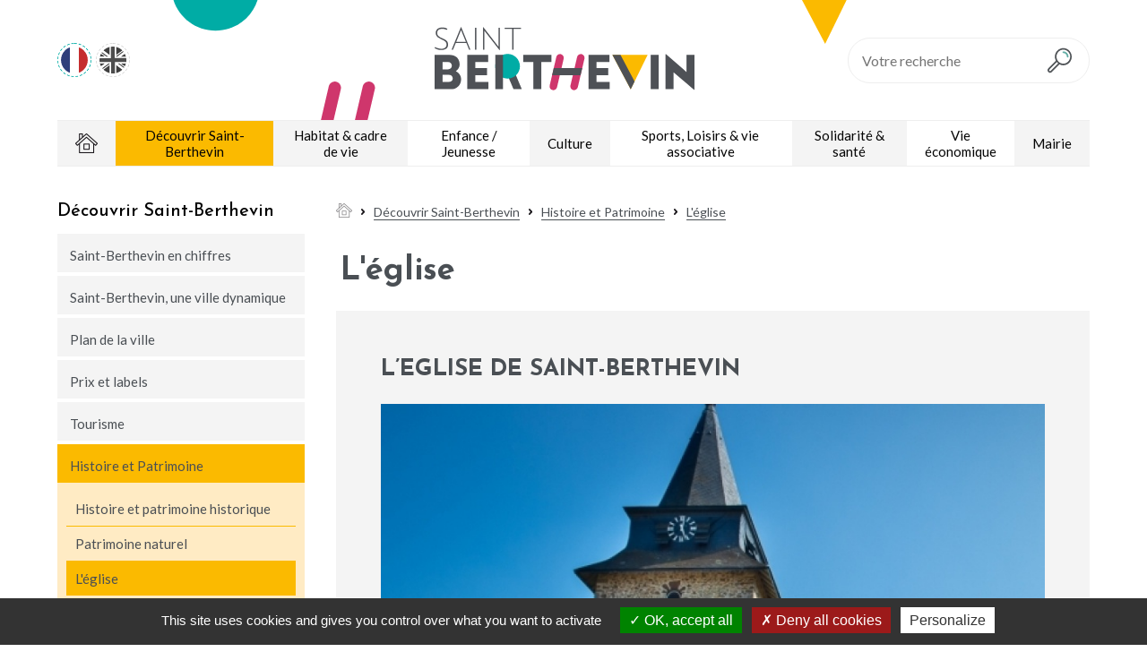

--- FILE ---
content_type: text/html; charset=iso-8859-1
request_url: https://www.saint-berthevin.fr/commune_decouvrir-saint-berthevin_histoire-et-patrimoine_l-eglise.phtml
body_size: 71838
content:
<!--549--><!DOCTYPE html PUBLIC "-//W3C//DTD XHTML 1.0 Strict//EN" "http://www.w3.org/TR/xhtml1/DTD/xhtml1-strict.dtd">
<html xmlns="http://www.w3.org/1999/xhtml" xml:lang="fr" lang="fr">
   <head>

      <meta name="Author" lang="fr" content="Leb Communication"/>
      <meta name="Description" content="L'église, Découvrir Saint-Berthevin par Saint Berthevin"/>
      <meta name="Keywords" lang="fr" content="glise, saint, tour, murs, berthevin, tait, restauration, 53940, eglise, charpente, faite, clocher, sont, dans, conna, berthevint, elle, depuis, entr, mais, 1851, alors, rieurs, flanquant, apparentes, pierres, difi, datent, rieures, post, construction, chapelles, 1970, elles, 1833, destin, poirier3, rard, presbyt, contacte, novembre, 81eglise, armand, louis, boulevard, protestante4, lique, vang, taient, moellons"/>
      <meta name="Identifier-URL" content="www.saint-berthevin.fr"/>

      <meta name="Reply-to" content=""/>
      <meta name="revisit-after" content="7"/>
      <meta name="Publisher" content="Saint Berthevin"/>
      <meta name="Copyright" content="Saint Berthevin"/>
      <meta http-equiv="Content-Type" content="text/html; charset=iso-8859-1"/>  <!--  -->


      <meta name="viewport" content="width=device-width, initial-scale=1.0, maximum-scale=1.0;" />


      <title>Découvrir Saint-Berthevin - L'église - Saint Berthevin</title>

      <link rel="stylesheet" type="text/css" href="css/styles__04-05-2022.css?v=20221205" media="all" />
      <link rel="stylesheet" type="text/css" href="css/regles_responsive.css" media="all" />
      <link rel="stylesheet" type="text/css" href="css/spec.css" media="all" />

      <!--[if IE]>
          <link href="css/ie/stylesie7.css" type="text/css" rel="stylesheet" media="all"/>
      <![endif]-->
      <!--[if lt IE 7]>
          <link href="css/ie/stylesie6.css" type="text/css" rel="stylesheet" media="all"/>
      <![endif]-->

      <link rel="stylesheet" type="text/css" href="/inquery/credits-leb.css" media="all" />
<!--      <link href='//fonts.googleapis.com/css?family=Roboto:500,400italic,700italic,300,700,500italic,300italic,400' rel='stylesheet' type='text/css'/>-->
       <link rel="preconnect" href="https://fonts.googleapis.com">
       <link rel="preconnect" href="https://fonts.gstatic.com" crossorigin>
       <link href="https://fonts.googleapis.com/css2?family=Josefin+Sans:wght@300;400;500;700&family=Lato:wght@300;400;700&display=swap" rel="stylesheet">

       <!-- owl carousel -->
       <link rel="stylesheet" href="./owl/owl.carousel.min.css">
       <link rel="stylesheet" href="./owl/owl.theme.default.min.css">

       <link rel="shorcut icon" href="img/favicon.ico" type="image/x-icon" />

      <script src="/inquery/jquery-1.8.2.min.js" type="text/javascript"></script>
      <!-- <script src="js/jquery-ui-1.8.8/ui.js" type="text/javascript"></script> -->
      <link rel="stylesheet" type="text/css" href="js/jquery-ui-1.8.8/ui.css" media="all" />
      <script src="/inquery/jquery.tools.full.min.js" type="text/javascript"></script>

      <script src="/inquery/cycle2/jquery.cycle2.min.js" type="text/javascript"></script>
      <script src="/inquery/cycle2/jquery.cycle2.carousel.min.js"></script>
      <script src="/inquery/cycle2/jquery.cycle2.tile.min.js"></script>
      <script src="/inquery/cycle2/jquery.cycle2.flip.min.js"></script>

       <link href="//vjs.zencdn.net/4.10/video-js.css" rel="stylesheet">
       <script src="//vjs.zencdn.net/4.10/video.js"></script>

      <script src="js/jquery.matchHeight.js" type="text/javascript"></script>

      <script src="/inquery/fancybox-1.3.0blanc/jquery.fancybox-1.3.0.pack.js" type="text/javascript"></script>
      <link rel="stylesheet" type="text/css" href="/inquery/fancybox-1.3.0blanc/jquery.fancybox-1.3.0.css" media="all"/>

      <link rel="stylesheet" type="text/css" href="js/scrollable-buttons.css" media="all" />
      <link rel="stylesheet" type="text/css" href="js/scrollable-horizontal.css" media="all" />

      <script type='text/javascript' src='/inquery/jwplayer/jwplayer.js'></script>
      <script src="//maps.googleapis.com/maps/api/js?key=AIzaSyDiB40c-5x-GAEBw3mIJXPTvamFHUV536I&sensor=false" type="text/javascript"></script>

      <script src="js/global.js" type="text/javascript"></script>
      <script src="js/spec.js" type="text/javascript"></script>


       <script type="text/javascript" src="//www.saint-berthevin.fr/inquery/tarteaucitron_v1.9.1_iso/tarteaucitron.js" charset="ISO-8859-1"></script>
       <script type="text/javascript" charset="ISO-8859-1">
           tarteaucitron.init({
               "hashtag": "#tarteaucitron", /* Ouverture automatique du panel avec le hashtag */
               "highPrivacy": true, /* désactiver le consentement implicite (en naviguant) ? */
               "orientation": "bottom", /* le bandeau doit être en haut (top) ou en bas (bottom) ? */
               "adblocker": false, /* Afficher un message si un adblocker est détecté */
               "showAlertSmall": false, /* afficher le petit bandeau en bas à droite ? */
               "cookieslist": true, /* Afficher la liste des cookies installés ? */
               "removeCredit": true, /* supprimer le lien vers la source ? */
               "handleBrowserDNTRequest": true, /* Deny everything if DNT is on */
               //"cookieDomain": ".example.com" /!* Nom de domaine sur lequel sera posé le cookie pour les sous-domaines *!/
               //"DenyAllCta" : true, /* Bouton tout refuser */
               //"AcceptAllCta" : true, /* Bouton tout accepter */
               "showIcon": false, /* Show cookie icon to manage cookies */
               //"iconSrc": "", /* Optionnal: URL or base64 encoded image */
               "iconPosition": "BottomRight", /* BottomRight, BottomLeft, TopRight and TopLeft */
           });
           //tarteaucitron.user.googlemapsKey = '';
           // (tarteaucitron.job = tarteaucitron.job || []).push('googlemaps');
           //tarteaucitron.user.gtagUa = 'UA-...';
           tarteaucitron.user.gtagMore = function () { /* add here your optionnal gtag() */ };
           // (tarteaucitron.job = tarteaucitron.job || []).push('gtag');
           (tarteaucitron.job = tarteaucitron.job || []).push('recaptcha');

           // tarteaucitron.user.mapscallback = 'initializeMap';
           // var geoloc = 0;
           // var cartesCMS = [];


           // function initializeMap(){
           //     for(i=0; i<cartesCMS.length; i++){
           //         console.log(cartesCMS[i]);
           //         eval("initializeMapGeoloc"+cartesCMS[i]+"()");
           //     }
           // }

           setTimeout(function () {
               var $recaptcha = document.querySelector('#g-recaptcha-response');

               // console.log($recaptcha)
               if($recaptcha) {
                   $recaptcha.setAttribute("required", "required");
                   $recaptcha.oninvalid = function (e) {
                       // do something
                       alert("Merci de compléter la vérification captcha !");
                   }
               }
           },1000)
       </script>

<script>
  (function(i,s,o,g,r,a,m){i['GoogleAnalyticsObject']=r;i[r]=i[r]||function(){
  (i[r].q=i[r].q||[]).push(arguments)},i[r].l=1*new Date();a=s.createElement(o),
  m=s.getElementsByTagName(o)[0];a.async=1;a.src=g;m.parentNode.insertBefore(a,m)
  })(window,document,'script','//www.google-analytics.com/analytics.js','ga');

  ga('create', 'UA-75720253-1', 'auto');
  ga('send', 'pageview');
</script>

   </head>
   <body>
      <span id="fixResponsive"></span>

      <div id="contentMenuMobile">
         <p class="padding-top30"><a href="" id="closemm"><span class="gras">X</span> FERMER</a></p>

         <h2>NAVIGATION</h2>

         <a class="titre" href="commune__.phtml">Découvrir Saint-Berthevin</a><div class="dev">                      <a href="commune_decouvrir-saint-berthevin_saint-berthevin-une-ville-dynamique.phtml">Saint-Berthevin, une ville dynamique</a>
                                            <a href="commune_decouvrir-saint-berthevin_saint-berthevin-en-chiffres.phtml">Saint-Berthevin en chiffres</a>
                                            <a href="commune_decouvrir-saint-berthevin_prix-et-labels.phtml">Prix et labels</a>
                                            <a href="commune_decouvrir-saint-berthevin_nouveaux-arrivants.phtml">Nouveaux arrivants</a>
                                            <a href="commune_decouvrir-saint-berthevin_plan-de-la-ville.phtml">Plan de la ville </a>
                                            <a href="commune_decouvrir-saint-berthevin_tourisme_camping-de-coupeau.phtml">Tourisme</a>
                                                    <li><a class="margin-left25" href="commune_decouvrir-saint-berthevin_tourisme_camping-de-coupeau.phtml">Camping de Coupeau</span></a></li>
                                                        <li><a class="margin-left25" href="commune_decouvrir-saint-berthevin_tourisme_aires-de-pique-nique.phtml">Aires de pique-nique</span></a></li>
                                                        <li><a class="margin-left25" href="commune_decouvrir-saint-berthevin_tourisme_chemins-de-randonnee-et-parcours-trail.phtml">Chemins de randonnée et parcours trail</span></a></li>
                                                        <li><a class="margin-left25" href="commune_decouvrir-saint-berthevin_tourisme_marche-et-commercants-ambulants.phtml">Marché et commerçants ambulants</span></a></li>
                                                        <li><a class="margin-left25" href="commune_decouvrir-saint-berthevin_tourisme_parcours-d-orientation.phtml">Parcours d'orientation</span></a></li>
                                                <a href="commune_decouvrir-saint-berthevin_histoire-et-patrimoine_histoire-et-patrimoine-historique.phtml">Histoire et Patrimoine</a>
                                                    <li><a class="margin-left25" href="commune_decouvrir-saint-berthevin_histoire-et-patrimoine_histoire-et-patrimoine-historique.phtml">Histoire et patrimoine historique</span></a></li>
                                                        <li><a class="margin-left25" href="commune_decouvrir-saint-berthevin_histoire-et-patrimoine_patrimoine-naturel.phtml">Patrimoine naturel</span></a></li>
                                                        <li><a class="margin-left25" href="commune_decouvrir-saint-berthevin_histoire-et-patrimoine_l-eglise.phtml">L'église</span></a></li>
                                                <a href="commune_decouvrir-saint-berthevin_jumelages.phtml">Jumelages</a>
                      </div><a class="titre" href="commune__.phtml">Habitat & cadre de vie</a><div class="dev">                      <a href="commune_habitat-cadre-de-vie_travaux-et-grands-projets.phtml">Travaux et Grands projets</a>
                                                    <li><a class="margin-left25" href="commune_habitat-cadre-de-vie_travaux-et-grands-projets_amenagement-du-cadre-de-vie.phtml?p3=operation-de-renouvellement-urbain-en-centre-ville">Aménagement du cadre de vie</span></a></li>
                                                        <li><a class="margin-left25" href="commune_habitat-cadre-de-vie_travaux-et-grands-projets_demarche-environnementale.phtml">Démarche environnementale</span></a></li>
                                                        <li><a class="margin-left25" href="commune_habitat-cadre-de-vie_travaux-et-grands-projets_equipements-municipaux.phtml?p3=rehabilitation-de-l-hotel-de-ville">Equipements municipaux</span></a></li>
                                                <a href="commune_habitat-cadre-de-vie_se-loger_zones-d-habitat-futures-et-ou-en-cours.phtml?p3=le-domaine-de-castanea">Se loger</a>
                                                    <li><a class="margin-left25" href="commune_habitat-cadre-de-vie_se-loger_zones-d-habitat-futures-et-ou-en-cours.phtml?p3=le-domaine-de-castanea">Zones d'habitat futures et/ou en cours</span></a></li>
                                                        <li><a class="margin-left25" href="commune_habitat-cadre-de-vie_se-loger_logement-social.phtml">Logement social</span></a></li>
                                                        <li><a class="margin-left25" href="commune_habitat-cadre-de-vie_se-loger_logement-prive.phtml">Logement privé</span></a></li>
                                                        <li><a class="margin-left25" href="commune_habitat-cadre-de-vie_se-loger_logement-et-securite.phtml?p3=operation-tranquillite-vacances">Logement et sécurité</span></a></li>
                                                        <li><a class="margin-left25" href="commune_habitat-cadre-de-vie_se-loger_logement-et-economie-d-energie.phtml?p3=operation-thermofacades">Logement et économie d'énergie</span></a></li>
                                                <a href="commune_habitat-cadre-de-vie_se-deplacer_transport-scolaire.phtml">Se déplacer</a>
                                                    <li><a class="margin-left25" href="commune_habitat-cadre-de-vie_se-deplacer_transport-scolaire.phtml">Transport scolaire</span></a></li>
                                                <a href="commune_habitat-cadre-de-vie_urbanisme_autorisations-d-urbanisme.phtml">Urbanisme</a>
                                                    <li><a class="margin-left25" href="commune_habitat-cadre-de-vie_urbanisme_autorisations-d-urbanisme.phtml">Autorisations d'urbanisme</span></a></li>
                                                        <li><a class="margin-left25" href="commune_habitat-cadre-de-vie_urbanisme_concertation-et-enquetes-publiques.phtml">Concertation et enquêtes publiques</span></a></li>
                                                        <li><a class="margin-left25" href="commune_habitat-cadre-de-vie_urbanisme_cadastre.phtml">Cadastre</span></a></li>
                                                        <li><a class="margin-left25" href="commune_habitat-cadre-de-vie_urbanisme_plan-local-d-urbanisme-intercommunal.phtml">Plan Local d'Urbanisme Intercommunal</span></a></li>
                                                <a href="commune_habitat-cadre-de-vie_environnement_tri-selectif-ordures-menageres-et-dechetterie.phtml?p3=collecte-des-dechets-menagers-et-recyclables">Environnement</a>
                                                    <li><a class="margin-left25" href="commune_habitat-cadre-de-vie_environnement_tri-selectif-ordures-menageres-et-dechetterie.phtml?p3=collecte-des-dechets-menagers-et-recyclables">Tri sélectif, ordures ménagères et déchetterie</span></a></li>
                                                        <li><a class="margin-left25" href="commune_habitat-cadre-de-vie_environnement_traitement-des-espaces-verts.phtml">Traitement des espaces verts</span></a></li>
                                                        <li><a class="margin-left25" href="commune_habitat-cadre-de-vie_environnement_nuisibles.phtml">Nuisibles</span></a></li>
                          </div><a class="titre" href="commune__.phtml">Enfance / Jeunesse</a><div class="dev">                      <a href="commune_enfance-jeunesse_petite-enfance_multi-accueil-la-ribambelle.phtml">Petite enfance</a>
                                                    <li><a class="margin-left25" href="commune_enfance-jeunesse_petite-enfance_multi-accueil-la-ribambelle.phtml">Multi-accueil La Ribambelle</span></a></li>
                                                        <li><a class="margin-left25" href="commune_enfance-jeunesse_petite-enfance_micro-creche-aid-adom.phtml">Micro-crèche Aid'Adom</span></a></li>
                                                        <li><a class="margin-left25" href="commune_enfance-jeunesse_petite-enfance_aires-de-jeux.phtml">Aires de jeux</span></a></li>
                                                <a href="commune_enfance-jeunesse_enfance_groupes-scolaires-maternelles-et-elementaires.phtml?p3=groupe-scolaire-public-la-foret">Enfance</a>
                                                    <li><a class="margin-left25" href="commune_enfance-jeunesse_enfance_groupes-scolaires-maternelles-et-elementaires.phtml?p3=groupe-scolaire-public-la-foret">Groupes scolaires maternelles et élémentaires</span></a></li>
                                                        <li><a class="margin-left25" href="commune_enfance-jeunesse_enfance_restauration-scolaire.phtml">Restauration scolaire</span></a></li>
                                                        <li><a class="margin-left25" href="commune_enfance-jeunesse_enfance_accueil-periscolaire-et-pause-meridienne.phtml?p3=accueil-periscolaire">Accueil périscolaire et pause méridienne</span></a></li>
                                                        <li><a class="margin-left25" href="commune_enfance-jeunesse_enfance_accueil-de-loisirs-ile-aux-momes.phtml">Accueil de loisirs «Ile aux Mômes»</span></a></li>
                                                        <li><a class="margin-left25" href="commune_enfance-jeunesse_enfance_les-interventions-en-milieu-scolaire.phtml">Les interventions en milieu scolaire</span></a></li>
                                                <a href="commune_enfance-jeunesse_jeunesse_maison-des-jeunes.phtml">Jeunesse</a>
                                                    <li><a class="margin-left25" href="commune_enfance-jeunesse_jeunesse_maison-des-jeunes.phtml">Maison des Jeunes</span></a></li>
                                                        <li><a class="margin-left25" href="commune_enfance-jeunesse_jeunesse_etablissements-d-enseignement-secondaire.phtml">Établissements d'enseignement secondaire</span></a></li>
                                                        <li><a class="margin-left25" href="commune_enfance-jeunesse_jeunesse_aires-de-loisirs.phtml">Aires de loisirs</span></a></li>
                                                        <li><a class="margin-left25" href="commune_enfance-jeunesse_jeunesse_chantiers-argent-de-poche.phtml">Chantiers Argent de Poche</span></a></li>
                                                        <li><a class="margin-left25" href="commune_enfance-jeunesse_jeunesse_point-information-jeunesse.phtml">Point Information Jeunesse</span></a></li>
                          </div><a class="titre" href="commune__.phtml">Culture</a><div class="dev">                      <a href="commune_culture_saison-culturelle.phtml">Saison culturelle</a>
                                            <a href="commune_culture_les-equipements-culturels_l-espace-culturel-le-reflet.phtml">Les équipements culturels</a>
                                                    <li><a class="margin-left25" href="commune_culture_les-equipements-culturels_espace-del-aune-arts-et-culture.phtml">Espace Del'Aune Arts et Culture</span></a></li>
                                                        <li><a class="margin-left25" href="commune_culture_les-equipements-culturels_pole-d-enseignement-artistique-de-saint-berthevin.phtml">Pôle d'enseignement artistique de Saint-Berthevin</span></a></li>
                                                        <li><a class="margin-left25" href="commune_culture_les-equipements-culturels_les-mediatheques-du-reflet-et-du-lien.phtml">Les Médiathèques du Reflet et du Lien</span></a></li>
                                                        <li><a class="margin-left25" href="commune_culture_les-equipements-culturels_l-espace-culturel-le-reflet.phtml">L'Espace Culturel Le Reflet</span></a></li>
                                                        <li><a class="margin-left25" href="commune_culture_les-equipements-culturels_l-auditorium-de-l-espace-culturel-le-reflet.phtml">L'Auditorium de l'Espace Culturel Le Reflet</span></a></li>
                                                <a href="commune_culture_les-actions-culturelles_les-orchestres-a-l-ecole.phtml">Les actions culturelles</a>
                                                    <li><a class="margin-left25" href="commune_culture_les-actions-culturelles_les-orchestres-a-l-ecole.phtml">Les Orchestres à l'École</span></a></li>
                                                        <li><a class="margin-left25" href="commune_culture_les-actions-culturelles_bibliotheque-centre-documentation.phtml">Bibliothèque Centre Documentation</span></a></li>
                                                        <li><a class="margin-left25" href="commune_culture_les-actions-culturelles_la-residence-d-artistes.phtml">La résidence d'Artistes</span></a></li>
                                                <a href="commune_culture_decouvrez-la-saison-2025-2026-du-reflet.phtml">Découvrez la saison 2025/2026 du Reflet...</a>
                      </div><a class="titre" href="commune__.phtml">Sports, Loisirs & vie associative</a><div class="dev">                      <a href="commune_sports-loisirs-vie-associative_salles-materiels-et-vehicules-a-louer_l-agora.phtml">Salles, matériels et véhicules à louer</a>
                                                    <li><a class="margin-left25" href="commune_sports-loisirs-vie-associative_salles-materiels-et-vehicules-a-louer_l-agora.phtml">L'Agora</span></a></li>
                                                        <li><a class="margin-left25" href="commune_sports-loisirs-vie-associative_salles-materiels-et-vehicules-a-louer_materiels-a-louer.phtml">Matériels à louer</span></a></li>
                                                        <li><a class="margin-left25" href="commune_sports-loisirs-vie-associative_salles-materiels-et-vehicules-a-louer_vehicules-a-louer.phtml">Véhicules à louer </span></a></li>
                                                <a href="commune_sports-loisirs-vie-associative_demandes-de-subventions.phtml">Demandes de subventions</a>
                                            <a href="commune_sports-loisirs-vie-associative_equipements-sportifs_espace-sportif-bernard-le-godais.phtml">Équipements sportifs</a>
                                                    <li><a class="margin-left25" href="commune_sports-loisirs-vie-associative_equipements-sportifs_espace-sportif-bernard-le-godais.phtml">Espace Sportif Bernard Le Godais</span></a></li>
                                                        <li><a class="margin-left25" href="commune_sports-loisirs-vie-associative_equipements-sportifs_espace-sportif-de-l-eglaniere.phtml">Espace Sportif de l'Églanière</span></a></li>
                                                        <li><a class="margin-left25" href="commune_sports-loisirs-vie-associative_equipements-sportifs_stade-robert-hubert.phtml">Stade Robert Hubert</span></a></li>
                                                        <li><a class="margin-left25" href="commune_sports-loisirs-vie-associative_equipements-sportifs_terrains-de-football.phtml">Terrains de football</span></a></li>
                                                        <li><a class="margin-left25" href="commune_sports-loisirs-vie-associative_equipements-sportifs_piscine-municipale.phtml">Piscine municipale</span></a></li>
                                                        <li><a class="margin-left25" href="commune_sports-loisirs-vie-associative_equipements-sportifs_plateau-multisports_.phtml">Plateau multisports_</span></a></li>
                                                        <li><a class="margin-left25" href="commune_sports-loisirs-vie-associative_equipements-sportifs_parcours-de-course-d-orientation.phtml">Parcours de Course d'Orientation</span></a></li>
                                                        <li><a class="margin-left25" href="commune_sports-loisirs-vie-associative_equipements-sportifs_parcours-trail.phtml">Parcours Trail</span></a></li>
                                                <a href="commune_sports-loisirs-vie-associative_s-inscrire-ou-faire-une-mise-a-jour-dans-l-annuaire-des-associations.phtml">S'inscrire ou faire une mise à jour dans l'annuaire des associations </a>
                      </div><a class="titre" href="commune__.phtml">Solidarité & santé</a><div class="dev">                      <a href="commune_solidarite-sante_ccas.phtml">CCAS</a>
                                            <a href="commune_solidarite-sante_personnes-en-difficulte-en-situation-precaire_election-de-domicile.phtml">Personnes en difficulté, en situation précaire</a>
                                                    <li><a class="margin-left25" href="commune_solidarite-sante_personnes-en-difficulte-en-situation-precaire_election-de-domicile.phtml">Élection de domicile</span></a></li>
                                                        <li><a class="margin-left25" href="commune_solidarite-sante_personnes-en-difficulte-en-situation-precaire_aide-alimentaire.phtml">Aide alimentaire</span></a></li>
                                                        <li><a class="margin-left25" href="commune_solidarite-sante_personnes-en-difficulte-en-situation-precaire_assistantes-sociales.phtml">Assistantes sociales</span></a></li>
                                                        <li><a class="margin-left25" href="commune_solidarite-sante_personnes-en-difficulte-en-situation-precaire_secours-catholique.phtml">Secours Catholique</span></a></li>
                                                        <li><a class="margin-left25" href="commune_solidarite-sante_personnes-en-difficulte-en-situation-precaire_centre-d-accueil-d-urgence.phtml">Centre d'accueil d'urgence</span></a></li>
                                                <a href="commune_solidarite-sante_personnes-agees_apa.phtml">Personnes âgées</a>
                                                    <li><a class="margin-left25" href="commune_solidarite-sante_personnes-agees_apa.phtml">APA</span></a></li>
                                                        <li><a class="margin-left25" href="commune_solidarite-sante_personnes-agees_aides-en-faveur-du-maintien-a-domicile.phtml">Aides en faveur du maintien à domicile</span></a></li>
                                                        <li><a class="margin-left25" href="commune_solidarite-sante_personnes-agees_plan-canicule.phtml">Plan canicule</span></a></li>
                                                        <li><a class="margin-left25" href="commune_solidarite-sante_personnes-agees_le-gouter-spectacle.phtml">Le Goûter spectacle</span></a></li>
                                                        <li><a class="margin-left25" href="commune_solidarite-sante_personnes-agees_portage-de-repas-a-domicile.phtml">Portage de repas à domicile</span></a></li>
                                                        <li><a class="margin-left25" href="commune_solidarite-sante_personnes-agees_structures-d-hebergement.phtml?p3=ehpad-eurolat">Structures d'hébergement</span></a></li>
                                                <a href="commune_solidarite-sante_personnes-handicapees_maison-departementale-des-personnes-handicapees.phtml">Personnes handicapées</a>
                                                    <li><a class="margin-left25" href="commune_solidarite-sante_personnes-handicapees_maison-departementale-des-personnes-handicapees.phtml">Maison Départementale des Personnes Handicapées</span></a></li>
                                                        <li><a class="margin-left25" href="commune_solidarite-sante_personnes-handicapees_aides-en-faveur-du-maintien-a-domicile-des-personnes-handicapees.phtml">Aides en faveur du maintien à domicile des personnes handicapées</span></a></li>
                                                        <li><a class="margin-left25" href="commune_solidarite-sante_personnes-handicapees_portage-de-repas-a-domicile-des-personnes-handicapees.phtml">Portage de repas à domicile des personnes handicapées</span></a></li>
                                                <a href="commune_solidarite-sante_familles_aides-au-transport-des-collegiens.phtml">Familles</a>
                                                    <li><a class="margin-left25" href="commune_solidarite-sante_familles_aides-au-transport-des-collegiens.phtml">Aides au transport des collégiens</span></a></li>
                                                        <li><a class="margin-left25" href="commune_solidarite-sante_familles_caf-et-msa.phtml">CAF et MSA</span></a></li>
                          </div><a class="titre" href="commune__.phtml">Vie économique</a><div class="dev">                      <a href="commune_vie-economique_une-ville-economique.phtml">Une ville économique</a>
                                                    <li><a class="margin-left25" href="commune_vie-economique_une-ville-economique_za-du-chatelier.phtml">Z.A du Châtelier</span></a></li>
                                                        <li><a class="margin-left25" href="commune_vie-economique_une-ville-economique_za-des-chenes.phtml">Z.A des Chênes</span></a></li>
                                                        <li><a class="margin-left25" href="commune_vie-economique_une-ville-economique_za-des-giraumeries.phtml">Z.A des Giraumeries</span></a></li>
                                                        <li><a class="margin-left25" href="commune_vie-economique_une-ville-economique_za-des-loges.phtml">Z.A des Loges</span></a></li>
                                                        <li><a class="margin-left25" href="commune_vie-economique_une-ville-economique_za-louis-armand.phtml">Z.A Louis Armand</span></a></li>
                                                        <li><a class="margin-left25" href="commune_vie-economique_une-ville-economique_za-millenium-1-et-2.phtml">Z.A Millénium 1 et 2</span></a></li>
                                                        <li><a class="margin-left25" href="commune_vie-economique_une-ville-economique_za-la-croix-des-landes.phtml">Z.A La Croix des Landes</span></a></li>
                                                <a href="commune_vie-economique_s-implanter-a-saint-berthevin.phtml">S'implanter à Saint-Berthevin</a>
                                            <a href="commune_vie-economique_emploi_espace-emploi.phtml">Emploi</a>
                                                    <li><a class="margin-left25" href="commune_vie-economique_emploi_espace-emploi.phtml">Espace Emploi</span></a></li>
                                                        <li><a class="margin-left25" href="commune_vie-economique_emploi_la-mission-locale.phtml">La Mission Locale</span></a></li>
                                                        <li><a class="margin-left25" href="commune_vie-economique_emploi_le-plie.phtml">Le PLIE</span></a></li>
                                                <a href="commune_vie-economique_taxe-locale-sur-la-publicite-exterieure.phtml">Taxe Locale sur la Publicité Extérieure</a>
                                            <a href="commune_vie-economique_arretes-municipaux-derogations-aux-fermetures-dominicales.phtml">Arrêtés municipaux - Dérogations aux fermetures dominicales</a>
                      </div><a class="titre" href="commune__.phtml">Mairie</a><div class="dev">                      <a href="commune_mairie_vie-municipale_equipe-municipale.phtml">Vie Municipale</a>
                                                    <li><a class="margin-left25" href="commune_mairie_vie-municipale_equipe-municipale.phtml">Équipe municipale</span></a></li>
                                                        <li><a class="margin-left25" href="commune_mairie_vie-municipale_conseil-municipal-.phtml">Conseil municipal -</span></a></li>
                                                        <li><a class="margin-left25" href="commune_mairie_vie-municipale_marches-publics.phtml">Marchés publics </span></a></li>
                                                        <li><a class="margin-left25" href="commune_mairie_vie-municipale_mot-du-maire.phtml">Mot du maire</span></a></li>
                                                        <li><a class="margin-left25" href="commune_mairie_vie-municipale_recueil-des-actes-administratifs.phtml">Recueil des Actes Administratifs</span></a></li>
                                                        <li><a class="margin-left25" href="commune_mairie_vie-municipale_finances-communales.phtml">Finances communales</span></a></li>
                                                        <li><a class="margin-left25" href="commune_mairie_vie-municipale_risques-majeurs.phtml">Risques majeurs</span></a></li>
                                                        <li><a class="margin-left25" href="commune_mairie_vie-municipale_arretes.phtml">Arrêtés </span></a></li>
                                                        <li><a class="margin-left25" href="commune_mairie_vie-municipale_budget-participatif-3-.phtml">Budget participatif #3 -</span></a></li>
                                                <a href="commune_mairie_partenaires-institutionnels_laval-agglomeration.phtml">Partenaires institutionnels</a>
                                                    <li><a class="margin-left25" href="commune_mairie_partenaires-institutionnels_laval-agglomeration.phtml">Laval Agglomération</span></a></li>
                                                        <li><a class="margin-left25" href="commune_mairie_partenaires-institutionnels_conseil-departemental.phtml">Conseil Départemental</span></a></li>
                                                        <li><a class="margin-left25" href="commune_mairie_partenaires-institutionnels_syndicats-mixtes.phtml">Syndicats mixtes</span></a></li>
                                                <a href="commune_mairie_publications_journaux-municipaux.phtml">Publications</a>
                                                    <li><a class="margin-left25" href="commune_mairie_publications_journaux-municipaux.phtml">Journaux municipaux</span></a></li>
                                                        <li><a class="margin-left25" href="commune_mairie_publications_bulletins-des-associations.phtml">Bulletins des Associations</span></a></li>
                                                        <li><a class="margin-left25" href="commune_mairie_publications_plaquette-culturelle-2025-2026.phtml">Plaquette culturelle 2025/2026</span></a></li>
                                                        <li><a class="margin-left25" href="commune_mairie_publications_bilan-mi-mandat-2020-2024.phtml">Bilan mi-mandat 2020/2024</span></a></li>
                                                <a href="commune_mairie_administration_services-municipaux.phtml">Administration</a>
                                                    <li><a class="margin-left25" href="commune_mairie_administration_services-municipaux.phtml">Services municipaux</span></a></li>
                                                        <li><a class="margin-left25" href="commune_mairie_administration_mes-demarches-administratives.phtml">Mes démarches administratives</span></a></li>
                                                        <li><a class="margin-left25" href="commune_mairie_administration_la-mairie-recrute-.phtml">La Mairie recrute -</span></a></li>
                                                <a href="commune_mairie_la-ville-en-images-et-en-videos_video-de-presentation-de-la-ville-de-saint-berthevin.phtml">La ville en images et en vidéos</a>
                                                    <li><a class="margin-left25" href="commune_mairie_la-ville-en-images-et-en-videos_retrospective-en-video.phtml?p3=2024">Rétrospective en vidéo</span></a></li>
                                                        <li><a class="margin-left25" href="commune_mairie_la-ville-en-images-et-en-videos_video-de-presentation-de-la-ville-de-saint-berthevin.phtml">Vidéo de présentation de la ville de Saint-Berthevin</span></a></li>
                          </div><a class="titre" href="commune__.phtml">Actualités</a><div class="dev">                      <a href="commune_actualites_la-mairie-recrute.phtml">La Mairie recrute !</a>
                                            <a href="commune_actualites_adultes-et-seniors-gardez-l-esprit-vif-avec-les-ateliers-chauffe-citron.phtml">Adultes et Séniors : gardez l'esprit vif avec les ateliers Chauffe-citron !</a>
                                            <a href="commune_actualites_l-agenda-du-lien-la-programmation-jusqu-en-mars.phtml">L'Agenda du Lien : la programmation jusqu'en mars</a>
                                            <a href="commune_actualites_les-repair-cafe-reparons-ensemble-plutot-que-de-jeter.phtml">Les Repair-Café : réparons ensemble plutôt que de jeter...</a>
                                            <a href="commune_actualites_ile-aux-momes-inscriptions-pour-les-vacances-d-hiver-du-23-au-30-janvier-2026.phtml">Ile aux Mômes : inscriptions pour les vacances d'Hiver, du 23 au 30 janvier 2026</a>
                                            <a href="commune_actualites_collecte-et-broyage-de-sapins-jusqu-au-25-janvier.phtml">Collecte et broyage de sapins jusqu'au 25 janvier !</a>
                                            <a href="commune_actualites_conciliation-de-justice-prochaines-permanences.phtml">Conciliation de justice : prochaines permanences</a>
                                            <a href="commune_actualites_inscriptions-scolaires-pour-l-annee-2026-2027-du-2-au-27-fevrier-2026.phtml">Inscriptions scolaires pour l'année 2026/2027 : du 2 au 27 février 2026</a>
                      </div>
         <div id="coordmob">
            <h2>COORDONNÉES</h2>
            <p id="phone-mob">02 43 69 28 27</p>
         </div>

                              <form id="form-recherche-mobile" action="search_resultats.php" method="get">
                     <p class="input-recherche-mobile"><input type="text" name="recherche" placeholder="Mot clé"></p>
                     <p class="send-recherche-mobile"><input type="submit" value="Recherche"></p>
                  </form>

      </div>

      <div id="encaps">
<div id="page">

   <div id="top"> 

      <div id="header" class="fluxOK">
         
         <div class="l-fix__layout">

             <!-- ? --><svg class="svg__gfx svg__gfx__triangle" viewBox="0 0 53 50"><path class="st0" d="M27.4 47.6 3.5 2.4h46z"/></svg>
             <!-- // --><svg class="svg__gfx svg__gfx__parallele" viewBox="0 0 53 50"><path class="st0" d="M8.6 48.6c-.4 0-.7 0-1.1-.1-2.6-.6-4.3-3.2-3.7-5.9l8.7-37.3c.6-2.6 3.3-4.3 5.9-3.7 2.6.6 4.3 3.3 3.7 5.9l-8.7 37.3c-.5 2.2-2.6 3.8-4.8 3.8M35.7 48.6c-.4 0-.7 0-1.1-.1-2.6-.6-4.3-3.3-3.7-5.9l8.7-37.3c.6-2.6 3.3-4.3 5.9-3.7 2.6.6 4.3 3.3 3.7 5.9l-8.7 37.3c-.6 2.2-2.6 3.8-4.8 3.8"/></svg>
             <!-- o --><svg class="svg__gfx svg__gfx__rond" viewBox="0 0 53 50"><path d="M46.2 25c0 10.9-8.8 19.7-19.7 19.7-10.9 0-19.7-8.8-19.7-19.7 0-10.9 8.8-19.7 19.7-19.7 10.9 0 19.7 8.8 19.7 19.7" class="st0"/></svg>

             <div class="header__langues">

                 <div id="langues">
                     <a href="javascript:void(0);" onclick="document.location='#googtrans(fr|fr)';document.location.reload();" id="l-fr" class="flag__item flag__item--actif"><img class="actif" src="img/squelette/flag__fr.svg" alt="FR"/></a>
                     <a href="javascript:void(0);" onclick="document.location='#googtrans(fr|en)';document.location.reload();" id="l-en" class="flag__item"><img src="img/squelette/flag__en.svg" alt="EN"/></a>
                 </div>

                 <div id="google_translate_element" class="center cacher"></div><script type="text/javascript">
                 function googleTranslateElementInit() {
                   new google.translate.TranslateElement({pageLanguage: 'fr', layout: google.translate.TranslateElement.InlineLayout.SIMPLE}, 'google_translate_element');
                 }
                 </script><script type="text/javascript" src="//translate.google.com/translate_a/element.js?cb=googleTranslateElementInit"></script>
             </div>

             <div class="header__logo">
                 <a href="./" class="header__logo__svg"><svg class="svg__logo" viewBox="0 0 339 82.2"><style>.st0{fill:#4e5156}.st3{fill:#cf366c}</style><path class="st0" d="m113.7 80.8-10.8.1-10.6-25.1 9.2-3.9z"/><path d="M111.3 51c0 8.9-7.2 16.1-16.1 16.1-8.9 0-16.1-7.2-16.1-16.1 0-8.9 7.2-16.1 16.1-16.1 8.9 0 16.1 7.2 16.1 16.1" style="fill:#00aca5"/><path class="st0" d="M23.7 66.7c0-2.8-2.2-4.7-5.6-4.7h-7.7v9.5h7.7c3.4 0 5.6-1.9 5.6-4.8M10.4 55h7.1c3 0 5-1.9 5-4.7 0-2.9-2-4.9-5-4.9h-7.1V55zm24.2 12.8c0 7.9-5.4 13.1-13.4 13.1H0V36h19.3c8 0 13.4 4.8 13.4 12.7 0 3.9-2.1 6.7-5 8.7 3.9 2.1 6.9 5.6 6.9 10.4M42.6 36.1h27.3v9.3H53.1v8h15.3v9.3H53.1v8.8h17.1v9.3H42.6zM128.8 45.4h-13.2V36h36.8v9.4h-13.2v35.4h-10.4zM200.8 36.1h27.3v9.3h-16.9v8h15.3v9.3h-15.3v8.8h17.2v9.3h-27.6zM281.9 36h10.4v44.8h-10.4zM339 36.1v45.5h-.6L311.7 59v21.8h-10.5V35.3h.7l26.7 23.2V36.1z"/><path style="fill:#fbba00" d="M255.8 81.2 231.9 36h46z"/><path class="st0" d="M79.2 36.1h10v44.8h-10z"/><path class="st3" d="M154.9 82.2c-.4 0-.7 0-1.1-.1-2.6-.6-4.3-3.2-3.7-5.9l8.7-37.3c.6-2.6 3.3-4.3 5.9-3.7 2.6.6 4.3 3.3 3.7 5.9l-8.7 37.3c-.6 2.2-2.6 3.8-4.8 3.8M182 82.2c-.4 0-.7 0-1.1-.1-2.6-.6-4.3-3.3-3.7-5.9l8.7-37.3c.6-2.6 3.3-4.3 5.9-3.7 2.6.6 4.3 3.3 3.7 5.9l-8.7 37.3c-.6 2.2-2.6 3.8-4.8 3.8"/><path class="st0" d="m153.3 62.7 2.1-9.3h37.2l-2.2 9.3zM231.9 36.1h10.6l18.4 34.7-5.1 10.4zM0 27.3l.7-1.4c1.8 1.2 4.9 2.3 7.9 2.3 3.4 0 7-1.4 7-5.6 0-3.9-3-5-6.6-6.7-4-1.9-7.5-3.6-7.5-8.3 0-5.1 4.2-7 8.5-7 2.5 0 4.9.6 6.7 1.5l-.5 1.4c-2.1-1-4.2-1.4-6.1-1.4-4 0-6.7 1.5-6.7 5.4 0 4 3.1 5.2 6.8 7 4.5 2.2 7.4 3.8 7.4 8.1 0 5.4-4.3 7.1-8.8 7.1-3.4 0-6.8-1-8.8-2.4M34.5 3.6l-6.3 15.5h12.6L34.5 3.6zm7 17H27.6L24 29.3h-1.8L34.3 0h.4l12 29.4H45l-3.5-8.8zM52.7.8h1.8v28.6h-1.8zM85.1.8v29.3h-.4L64.9 4.5v24.9h-1.7V0h.3l19.9 25.7V.8zM101.2 2.3h-9.8V.8h21.3v1.5H103v27.1h-1.8z"/></svg></a>

             </div>

             <div class="header__recherche">
                 <form id="form-recherche" action="search_resultats.php" method="get">
                     <p class="input-recherche"><input type="text" name="recherche" placeholder="Votre recherche"/></p>
                     <p class="send-recherche">
                         <input type="submit" value="ok"/>
                     </p>
                 </form>
             </div>
            
         </div>
            
      </div>
   </div>

   <div id="nav">
      <div class="l-fix__layout">
         <ul class="nav__main-nav">
            <li><a href="./" id="home"><span class="ico"></span></a></li><!--
            --><li><a id="launchMenuMobile" href="#">&Xi;<span class="gras">MENU<span class='hideLittle'> DE NAVIGATION</span></span></a></li><!--
                        --><li><a class="hideMob actif" href="commune_decouvrir-saint-berthevin_saint-berthevin-en-chiffres.phtml"><span>Découvrir Saint-Berthevin</span></a></li><!--            --><li><a class="hideMob" href="commune_habitat-cadre-de-vie_se-loger_zones-d-habitat-futures-et-ou-en-cours.phtml?p3=le-domaine-de-castanea"><span>Habitat & cadre de vie</span></a></li><!--            --><li><a class="hideMob" href="commune_enfance-jeunesse_petite-enfance_multi-accueil-la-ribambelle.phtml"><span>Enfance / Jeunesse</span></a></li><!--            --><li><a class="hideMob" href="commune_culture_decouvrez-la-saison-2025-2026-du-reflet.phtml"><span>Culture</span></a></li><!--            --><li><a class="hideMob" href="commune_sports-loisirs-vie-associative_s-inscrire-ou-faire-une-mise-a-jour-dans-l-annuaire-des-associations.phtml"><span>Sports, Loisirs & vie associative</span></a></li><!--            --><li><a class="hideMob" href="commune_solidarite-sante_ccas.phtml"><span>Solidarité & santé</span></a></li><!--            --><li><a class="hideMob" href="commune_vie-economique_une-ville-economique.phtml"><span>Vie économique</span></a></li><!--            --><li><a class="hideMob" href="commune_mairie_vie-municipale_equipe-municipale.phtml"><span>Mairie</span></a></li><!---->
         </ul>
      </div>

   </div>   

   <div id="contenuPage">
      <div class="l-fix__layout fluxOK">

         <div id="gestionnaire_content">

             
            <!--SELECT pages_elements.* FROM pages, pages_elements WHERE pages.id=pages_elements.id_page AND pages.id=552 ORDER BY pages_elements.position-->
    <!-- RSPEAK_START -->

<!--ID Page : 552-->

                                <div id="ariane">
                <a id="ar-home" href="./"></a><span class="separ"></span><a href="commune_decouvrir-saint-berthevin_saint-berthevin-en-chiffres.phtml" class="lnk actif">Découvrir Saint-Berthevin</a><span class="separ"></span><a class="lnk actif" href="commune_decouvrir-saint-berthevin_histoire-et-patrimoine_histoire-et-patrimoine-historique.phtml">Histoire et Patrimoine</a><span class="separ"></span><a class="lnk actif" href="commune_decouvrir-saint-berthevin_histoire-et-patrimoine_l-eglise.phtml">L'église</a>                <!--<a href="./"><img src="img/squelette/home.gif" alt="Accueil"></a><span class="separateurFleche"></span><a href="#">Gestion carrière</a><span class="separateurFleche"></span><a href="#">Retraite</a><span class="separateurFleche"></span><a class="actif" href="#">Procédures de constitution des dossiers</a>--><div class="clear"></div>
            </div>







                <h1 class="noBandeau"><span class="content"><span>L'église</span></span></h1>



                    <!--<div id="readSpeaker" class="margin-bottom20 padding-top3">
                        <div id="readspeaker_button1" class="rs_skip rsbtn rs_preserve left margin-left10 margin-top5">
                            <a class="rsbtn_play" accesskey="L" title="Ecoutez le texte avec ReadSpeaker" href="http://app.eu.readspeaker.com/cgi-bin/rsent?customerid=6893&amp;lang=fr_fr&amp;readid=gestionnaire&amp;url=www.saint-berthevin.fr%2Fcommune_decouvrir-saint-berthevin_histoire-et-patrimoine_l-eglise.phtml">
                                <span class="rsbtn_left rsimg rspart"><span class="rsbtn_text"><span>Ecoutez</span></span></span>
                                <span class="rsbtn_right rsimg rsplay rspart"></span>
                            </a>
                        </div>
                        <div class="clear"></div>
                    </div>-->

                    
     
                    
                    <!-- WEBCAM CHANTIER POLE CULTUREL -->
                    
                    
                                        
                    
                    
                    <!-- // WEBCAM CHANTIER POLE CULTUREL -->
                    
                    
<div id="inside_content"><div id="body"><div id="item-1" class="ttl deplace"><div class="clear noThing"></div>
<h2>L’Eglise de Saint-Berthevin</h2>
<div class="clearElement"></div>
    </div><div id="item-2" class="deplace img clear upload" style=" text-align:center;"><div class="clear"></div><img class="largeurTotale" src="loadImage.php?identifiant=2&amp;id=552&amp;rand=328140978" alt=""/><div class="clear"></div><div class="clearElement"></div></div><div class="clear clearElement"></div><div id="item-3" class="txt deplace">
	<p style="text-align: justify;"><strong>Elle est bien s&ucirc;r d&eacute;di&eacute;e au saint local qui a donn&eacute; son nom au village : Berthevin</strong>. On la conna&icirc;t depuis le 11&egrave;me si&egrave;cle, mais la l&eacute;gende du saint mentionne une &eacute;glise sur le site d&egrave;s le 9&egrave;me si&egrave;cle.<br />C&rsquo;&eacute;tait &agrave; l&rsquo;origine une &eacute;glise romane. Elle ne comprenait que la nef est une petite partie du ch&oelig;ur actuel. Ce ch&oelig;ur a &eacute;t&eacute; rallong&eacute; avant 1830. On ne conna&icirc;t pas sa forme primitive.<br />L&rsquo;&eacute;glise &eacute;tait en mauvais &eacute;tat au d&eacute;but du 18&egrave;me si&egrave;cle, au vue d&rsquo;une expertise faite en janvier 1724. L&rsquo;&eacute;glise avait souffert apparemment d&rsquo;un manque de solidit&eacute; au niveau des murs trop faibles pour recevoir la pouss&eacute;e de la charpente et du clocher qui reposait au milieu de la charpente de la nef et sur 4 poteaux de bois qui descendaient dans l&rsquo;&eacute;glise.<br />Une restauration a donc &eacute;t&eacute; faite dans les ann&eacute;es 1730/1731. Cette date est grav&eacute;e sur la tour-clocher alors &eacute;difi&eacute;e &agrave; l&rsquo;entr&eacute;e de l&rsquo;&eacute;glise.<br />Les chapelles flanquant la tour d&rsquo;entr&eacute;e sont post&eacute;rieures &agrave; la construction de la tour. Elles datent de 1833 et 1851.<br />Les murs ext&eacute;rieurs sont en pierres apparentes depuis la restauration de l&rsquo;&eacute;glise en 1970, mais en fait les murs construits en petits moellons &eacute;taient destin&eacute;s &agrave; &ecirc;tre couverts d&rsquo;un cr&eacute;pi.</p>
<p>A noter qu&rsquo;il existe aussi &agrave; Saint-Berthevin une &eacute;glise protestante &eacute;vang&eacute;lique.</p>	<!--
	Contient des balises p, em, b, ul/li, ol/li...
	et des justifications CSS text-align: left, center et right à ne pas écraser
	-->
</div>
<div class="clearElement"></div><div id="item-4" class="ttl deplace"><div class="clear noThing"></div>
<h2>Je contacte</h2>
<div class="clearElement"></div>
    </div><div id="item-5" class="txt deplace">
	<ul>
<li><strong>Presbyt&egrave;re</strong><br />P&egrave;re G&eacute;rard POIRIER<br />3 rue du 11 Novembre - 53940 SAINT-BERTHEVIN<br />T&eacute;l. 02.43.69.16.81</li>
</ul>
<ul>
<li><strong>Eglise protestante</strong><br />4 bis boulevard Louis Armand - 53940 SAINT-BERTHEVIN<br />T&eacute;l. 02.43.66.09.82</li>
</ul>	<!--
	Contient des balises p, em, b, ul/li, ol/li...
	et des justifications CSS text-align: left, center et right à ne pas écraser
	-->
</div>
<div class="clearElement"></div></div></div>                    <!-- RSPEAK_STOP -->
                    
                    
                    
         </div>

         <div id="menuPages">
           


            
                <h2 id="titreRubrique">Découvrir Saint-Berthevin</h2>

                                
            
            <ul id="mainMenu">
                                          <li><a href="commune_decouvrir-saint-berthevin_saint-berthevin-en-chiffres.phtml" class="titre">Saint-Berthevin en chiffres</a></li>                        <li><a href="commune_decouvrir-saint-berthevin_saint-berthevin-une-ville-dynamique.phtml" class="titre">Saint-Berthevin, une ville dynamique</a></li>                        <li><a href="commune_decouvrir-saint-berthevin_plan-de-la-ville.phtml" class="titre">Plan de la ville </a></li>                        <li><a href="commune_decouvrir-saint-berthevin_prix-et-labels.phtml" class="titre">Prix et labels</a></li>                        <li><a href="commune_decouvrir-saint-berthevin_tourisme_camping-de-coupeau.phtml" class="titre">Tourisme</a></li>                        <li class="actif"><a href="commune_decouvrir-saint-berthevin_histoire-et-patrimoine_histoire-et-patrimoine-historique.phtml" class="titre actif">Histoire et Patrimoine</a><ul class="dev actif"><li><a href="commune_decouvrir-saint-berthevin_histoire-et-patrimoine_histoire-et-patrimoine-historique.phtml">Histoire et patrimoine historique</a></li><li><a href="commune_decouvrir-saint-berthevin_histoire-et-patrimoine_patrimoine-naturel.phtml">Patrimoine naturel</a></li><li class="actif"><a href="commune_decouvrir-saint-berthevin_histoire-et-patrimoine_l-eglise.phtml" class="actif">L'église</a></li></ul></li>                        <li><a href="commune_decouvrir-saint-berthevin_jumelages.phtml" class="titre">Jumelages</a></li>                        <li><a href="commune_decouvrir-saint-berthevin_nouveaux-arrivants.phtml" class="titre">Nouveaux arrivants</a></li>                     </ul>


            <!--<a href="#" id="m_doc"><span class='ico'></span><span class='label'>ESPACE<br/><span class="gras">DOCUMENTAIRE</span></span></a>-->

            

<div id="shortcuts" class="tpl-col-accueil liens-rapides u-bg-container--primaryFade">

    <h2 class="u-titre__hash u-c-primary u-titre-with-circle">
        <span>EN UN CLIC</span>
        <span class="puce-gfx"><img src="img/squelette/titre-eclair.svg" class="svg-titre-eclair" alt=""></span>
    </h2>

    <div>

        <a href="https://www.espace-citoyens.net/ville-saint-berthevin/espace-citoyens/Home/AccueilPublic" class="liens-rapides__lien">
            <div class="liens-rapides__lien__svg"><!--<svg viewBox="0 0 40 40" class="svg__ico-service"><path class="st1" d="m15.8 24.9-3.2.5-6.2 1.5-5.2 3.2-.2 2.8 4.1 3.9 11 2.4 11.4-.4 8.7-3 2.7-2.8.3-1.9-2.6-2.7-7.5-3-4.9-.5.3 3.5 5.8 2.1.7 2.6-7.4 2.4-9-.3-5.5-2.4.3-2.1 6.3-2.4z"/><path d="M38.1 28.5c-1-.9-2.5-1.8-4.3-2.5-1.8-.7-3.9-1.2-6.2-1.6-.8-.1-1.7-.2-2.5-.3L25 12.2l5.4-3.1c1.6-1 1.9-2.6 1.2-3.7-.6-1.1-2.1-1.7-3.7-.9l-2.4 1.3c-1 .6-2 1.1-3 1.7h-.3c1.1-.7 1.9-2 1.9-3.5 0-2.1-1.8-4-4.1-4s-4.1 1.9-4.1 4.1c0 1.5.8 2.7 1.9 3.5h-.3c-1-.6-2-1.1-3-1.7l-2.3-1.3c-1.6-.9-3.1-.2-3.7.9-.7 1.1-.4 2.8 1.2 3.7l5.4 3.1-.1 11.9c-.8.1-1.6.2-2.6.3-2.3.4-4.4.9-6.2 1.6-1.8.7-3.3 1.5-4.3 2.5C.7 29.7.1 30.8.1 32c0 1.2.6 2.4 1.8 3.4 1 .9 2.5 1.8 4.3 2.4 1.8.7 3.9 1.2 6.2 1.6 2.4.4 4.9.6 7.5.6 2.6 0 5.1-.2 7.5-.6 2.3-.4 4.4-.9 6.2-1.6 1.8-.7 3.3-1.5 4.3-2.4 1.2-1.1 1.8-2.2 1.8-3.4.2-1.3-.4-2.4-1.6-3.5zm-25.4 9.3c-2.2-.4-4.2-.9-5.9-1.5-1.6-.6-2.9-1.4-3.8-2.1-.8-.7-1.2-1.5-1.2-2.2 0-.7.4-1.5 1.2-2.2.9-.8 2.2-1.5 3.8-2.1 1.7-.6 3.7-1.1 5.9-1.5.8-.1 1.5-.2 2.3-.3v2c-1.2.2-2.2.4-3.1.7-1.1.4-2 .8-2.6 1.3-1 .8-1.2 1.5-1.2 2.1 0 .5.2 1.3 1.2 2.1.6.5 1.5.9 2.6 1.3 1.1.3 2.3.6 3.7.8 1.4.2 2.9.3 4.5.3 1.5 0 3-.1 4.5-.3 1.4-.2 2.6-.5 3.7-.8 1.1-.4 2-.8 2.6-1.3 1-.8 1.2-1.5 1.2-2.1 0-.5-.2-1.3-1.2-2.1-.6-.5-1.5-.9-2.6-1.3-.9-.3-2-.5-3.1-.7v-2c.8.1 1.5.2 2.2.3 2.2.4 4.2.9 5.9 1.5 1.6.6 2.9 1.4 3.8 2.1.8.7 1.2 1.5 1.2 2.2 0 .7-.4 1.5-1.2 2.2-.9.8-2.2 1.5-3.8 2.1-1.7.6-3.7 1.1-5.9 1.5-4.7.7-10.1.7-14.7 0zM9.9 6.3c.2-.4.8-.6 1.4-.3l2.3 1.3c1.1.6 2.2 1.2 3.2 1.8.1 0 .2.1.3.1h.2c1.9-.2 3.3-.2 5.2 0h.2c.1 0 .2 0 .3-.1 1.1-.6 2.1-1.2 3.2-1.8L28.6 6c.7-.4 1.2-.1 1.4.2.2.4.2 1-.6 1.4l-5.9 3.3c-.3.2-.4.4-.4.7l.2 13.1v5.6c0 .2-.2.4-.2.5-.3.3-.7.5-1 .5-.6 0-1.2-.5-1.3-.9V19.8c0-.5-.4-.8-.8-.8s-.8.4-.8.8v10.5c-.1.4-.7.9-1.3.9-.6 0-1.3-.5-1.3-.9v-5.6l.1-13.1c0-.3-.2-.6-.4-.7l-5.9-3.3c-.7-.3-.7-.9-.5-1.3zm8 26.9c.7 0 1.5-.3 2.1-.8.6.5 1.4.8 2.1.8.8 0 1.6-.4 2.2-1 .5-.5.7-1.1.7-1.7v-1.1c.9.2 1.8.4 2.6.6.9.3 1.7.7 2.1 1 .3.3.5.5.5.7 0 .2-.2.5-.6.7-.5.4-1.2.7-2.1 1-1 .3-2.1.6-3.4.7-2.7.4-5.8.4-8.5 0-1.3-.2-2.4-.4-3.4-.7-.9-.3-1.7-.7-2.1-1-.4-.3-.6-.5-.6-.7 0-.2.2-.5.6-.7.5-.4 1.2-.7 2.1-1 .8-.2 1.6-.5 2.6-.6v1.1c.2 1.6 1.7 2.7 3.1 2.7zm-.4-29.1c0-1.4 1.1-2.5 2.5-2.5s2.5 1.1 2.5 2.5-1.1 2.5-2.5 2.5-2.5-1.1-2.5-2.5z" class="st0"/></svg>--><svg viewBox="0 0 40 40" class="svg__ico-service"><path class="st2" d="m23.2 6.3-2-1.9 2.7-2.6 4 .2 1.8 1.4.7 2.7v6.3l1.3 1.3 1.5 4.2.8 3.9-.5 2-1.2 1.1-.9.4.7 5.5-3.7.1.3 8.3H9.6l-.8-13.1L6 24v-5.9l.4-5.1 2.3-2 3-.8-1.5-2.7.3-4.1 2.3-1.9 3 .8 1.4 2.6-.3 2.9-.7 1.7.2 1.4 2.1 1.3.8 1.6 2.2-.9 2.2-.8-.9-2.4z"/><path class="st0" d="M34.6 21c-.3-1.4-.7-3.2-1-4.5-.6-3.2-2.3-4.8-4.9-4.8h-.9V8.8c.3 0 .7-.2.8-.5.1-.4-.1-.8-.4-1-.3-.1-.5-.2-.7-.3-1.6-.9-2.7-2.3-2.7-2.3-.2-.3-.7-.4-1-.2-.1 0-1.6 1.1-1.6 3.1v1.9c0 .8.3 1.6.7 2.2-.4.1-.7.2-1 .3-.1 0-.3.1-.4.1-.7.2-1.2.5-1.6.7-.6-1.4-1.7-2.3-3.2-2.7.7-.7 1.1-1.7 1.1-2.7V4.8c0-2.2-1.8-4-4.1-4s-4.1 1.8-4.1 4v2.7c0 1 .4 1.8.9 2.5h-.2c-2.8 0-5 2.1-5 5v7.6c0 2 1.5 3.7 3.4 4v12c0 .4.3.8.8.8s.8-.3.8-.8v-22c0-.4-.3-.8-.8-.8s-.8.3-.8.8V25c-1.1-.3-1.9-1.3-1.9-2.5v-7.6c0-2 1.5-3.5 3.5-3.5h5.1c1.7 0 3.1 1.1 3.4 2.7.1.3.2.5.5.6.3.1.5 0 .7-.1 0 0 .7-.6 2-1 .1 0 .3-.1.4-.1.4-.1.9-.3 1.4-.3h5.1c1.9 0 3 1.1 3.5 3.6.2 1.3.7 3.2 1 4.6.3 1.2-.3 2.5-1.5 3l-1.4-7.9c-.1-.4-.5-.7-.9-.6-.4.1-.7.5-.6.9l2.4 13.4H27c-.4 0-.8.3-.8.8s.3.8.8.8h1v6.8c0 .4.3.8.8.8s.8-.3.8-.8v-6.8h2.6c.2 0 .4-.1.6-.3s.2-.4.2-.6l-1-5c2-.7 3.1-2.8 2.6-4.9zM11 7.5V4.8c0-1.4 1.2-2.5 2.6-2.5s2.6 1.1 2.6 2.5v2.7c0 1.4-1.2 2.5-2.6 2.5S11 8.9 11 7.5zm12.6.2c0-.6.2-1.1.5-1.4.5.5 1.3 1.3 2.2 1.9v3.5h-.7c-1.2 0-2.1-.9-2.1-2.1V7.7z"/><path class="st0" d="M23 24.1c.9-.7 1.5-1.7 1.5-2.8v-1.7c0-2-1.8-3.7-4.1-3.7s-4.1 1.7-4.1 3.7v1.7c0 1 .4 1.9 1.1 2.5-1.7.7-2.8 2.3-2.8 4.2v2.9c0 1.2.7 2.2 1.7 2.7v4.9c0 .4.3.8.8.8s.8-.3.8-.8V33c0-.3-.2-.6-.6-.7-.7-.2-1.1-.8-1.1-1.4V28c0-1.7 1.4-3 3-3h1.7c1.7 0 3 1.4 3 3v2.9c0 .7-.5 1.3-1.1 1.4-.3.1-.6.4-.6.7v5.5c0 .4.3.8.8.8s.8-.3.8-.8v-4.9c1-.5 1.7-1.5 1.7-2.7V28c-.2-1.7-1.2-3.2-2.5-3.9zm-5.3-4.5c0-1.2 1.2-2.2 2.6-2.2s2.6 1 2.6 2.2v1.7c0 1.2-1.2 2.2-2.6 2.2s-2.6-1-2.6-2.2v-1.7zM21.2 5.6c.4 0 .8-.3.8-.8 0-1.2 1.7-2.6 3.9-2.6 2.1 0 3.9 1.6 3.9 3.6v3.3c0 1.2.6 1.8 1 2.1l.1.1c.1.1.3.2.5.2s.4-.1.5-.2c.3-.3.3-.8 0-1.1l-.1-.1c-.3-.3-.5-.5-.5-1.1V5.8C31.3 3 28.9.7 25.9.7c-2.9 0-5.4 1.9-5.4 4.1-.1.5.2.8.7.8z"/></svg></div>
            <span>Espace famille</span>
        </a>
        <a href="commune_mairie_administration_mes-demarches-administratives.phtml" class="liens-rapides__lien">
            <div class="liens-rapides__lien__svg"><svg viewBox="0 0 40 40" class="svg__ico-service"><path class="st2" d="M6.9 5.1H33v33H7.2z"/><path class="st0" d="M33.8 38.5V5.2c0-.4-.4-.8-.8-.8H15.9V2.7c0-1.3-1.1-2.4-2.4-2.4h-1.6c-1.3 0-2.4 1.1-2.4 2.4v1.6H7c-.4 0-.8.4-.8.8v33.4c0 .4.4.8.8.8h26c.5 0 .8-.3.8-.8zm-1.6-.8H7.8V6h5.7V4.3h-2.4V2.7c0-.4.4-.8.8-.8h1.6c.4 0 .8.4.8.8V10c0 .4-.4.8-.8.8h-.8c-.4 0-.8-.4-.8-.8V7.6h-1.6V10c0 1.3 1.1 2.4 2.4 2.4h.8c1.3 0 2.4-1.1 2.4-2.4V6h16.3v31.7z"/><path class="st0" d="M28.1 22.2H11.9v-8.1h-1.6v8.1c0 .9.7 1.6 1.6 1.6h16.3c.9 0 1.6-.7 1.6-1.6V10.9c0-.9-.7-1.6-1.6-1.6H17.6v1.6h10.6v11.3zM11.9 29.6h16.3v1.6H11.9zM11.9 26.3h16.3v1.6H11.9zM15.9 32.8H24v1.6h-8.1z"/><path class="st0" d="M20 19c1.3 0 2.4 1.1 2.4 2.4H24c0-1.4-.7-2.6-1.8-3.4.6-.6 1-1.4 1-2.3 0-1.8-1.5-3.3-3.3-3.3-1.8 0-3.3 1.5-3.3 3.3 0 .9.4 1.7 1 2.3-1.1.7-1.8 2-1.8 3.4h1.6c.2-1.3 1.3-2.4 2.6-2.4zm-1.6-3.3c0-.9.7-1.6 1.6-1.6.9 0 1.6.7 1.6 1.6 0 .9-.7 1.6-1.6 1.6-.9.1-1.6-.7-1.6-1.6z"/></svg></div>
            <span>Démarches<br/>administratives</span>
        </a>
        <a href="commune_mairie_la-ville-en-images-et-en-videos_video-de-presentation-de-la-ville-de-saint-berthevin.phtml" class="liens-rapides__lien">
            <div class="liens-rapides__lien__svg"><!--<svg xmlns="http://www.w3.org/2000/svg" class="svg__ico-service"><path style="fill:#c6313b" d="M14.1 9.2v13.7l11.8-6.8z" class="st1"/><path class="st0" d="M13.6 23.8c.2.1.3.1.5.1s.3 0 .5-.1L26.4 17c.3-.2.5-.5.5-.9s-.2-.7-.5-.9L14.6 8.3c-.3-.2-.7-.2-1 0-.3.2-.5.5-.5.9v13.7c0 .4.2.7.5.9zm1.5-12.9 8.7 5.2-8.7 5.1V10.9z"/><path class="st0" d="M39 1.6H1c-.6 0-1 .4-1 1v26.9c0 .6.4 1 1 1h38c.6 0 1-.4 1-1V2.6c0-.5-.4-1-1-1zm-1 26.9H2V3.6h36v24.9zM39 34.1H12.4c-.4-1.5-1.7-2.6-3.3-2.6-1.9 0-3.4 1.5-3.4 3.4s1.5 3.4 3.4 3.4c1.5 0 2.8-1 3.2-2.3H39c.6 0 1-.4 1-1s-.4-.9-1-.9zM9.1 36.4c-.8 0-1.4-.6-1.4-1.4s.6-1.4 1.4-1.4c.8 0 1.4.6 1.4 1.4s-.6 1.4-1.4 1.4z"/></svg>--><svg viewBox="0 0 40 40" class="svg__ico-service"><path class="st2" d="M30.9 34.5v4.1H6.2l-2.6-1.8V3.5l2.1-2.4h2.9l1.6 2.2v1.1H36v30z"/><path class="st0" d="M36.2 3.6H11C10.6 1.6 8.9.2 6.9.2 4.6.2 2.7 2.1 2.7 4.4v31c0 2.3 1.9 4.2 4.2 4.2H31c.4 0 .8-.3.8-.8v-2.6h-1.5V38H6.9c-1.5 0-2.7-1.2-2.7-2.7s1.2-2.7 2.7-2.7c1.1 0 2.5.7 2.7 2 .1.3.4.6.7.6h25.8c.4 0 .8-.3.8-.8v-30c.1-.4-.3-.8-.7-.8zM6.9 31.2c-1 0-2 .4-2.7 1V4.4c0-1.5 1.2-2.7 2.7-2.7 1.5 0 2.7 1.2 2.7 2.7v27.7c-.7-.6-1.7-.9-2.7-.9zm28.6 2.6H11.1V5.1h24.3v28.7z"/><path class="st0" d="M13 7.9h10.3v1.5H13zM13.1 12.1v13.8c0 .4.3.8.8.8h19c.4 0 .8-.3.8-.8V12.1c0-.4-.3-.8-.8-.8h-19c-.5.1-.8.4-.8.8zm1.5.8H32v12.3H14.6V12.9z"/><path class="st0" d="m27.1 18.4-6-3.4c-.2-.1-.5-.1-.7 0-.2.1-.4.4-.4.6v6.9c0 .3.1.5.4.6.1.1.2.1.4.1.1 0 .3 0 .4-.1l6-3.4c.2-.1.4-.4.4-.7s-.3-.5-.5-.6zm-5.6 2.8v-4.3l3.8 2.2-3.8 2.1z"/></svg></div>
            <span>La ville en images <br/>et en vidéos</span>
        </a>
        <a href="extras.php?part=annuaires" class="liens-rapides__lien">
            <div class="liens-rapides__lien__svg"><!--<svg class="svg__ico-service" xmlns="http://www.w3.org/2000/svg"><path d="M16 21.6c1.2-2.1 3-4 4.6-5.7 1.1-1.1 2.2-2.2 2.5-2.9.5-1.1.8-2.3.8-3.5 0-2.1-.8-4.1-2.3-5.6-1.5-1.5-3.4-2.3-5.5-2.3-4.3 0-7.8 3.5-7.8 7.9 0 1.2.3 2.4.8 3.5.4.8 1.5 2 2.6 3.3 1.5 1.5 3.1 3.3 4.3 5.3zm.2-15.8c2.1 0 3.8 1.7 3.8 3.9s-1.7 3.9-3.8 3.9c-2.1 0-3.8-1.7-3.8-3.9s1.7-3.9 3.8-3.9z" class="st1"/><path class="st0" d="m39.9 35.4-4.3-14.7c-.2-.6-.5-1.2-1-1.6-.6-.5-1.2-.7-2-.7H21.4c-.4 0-.8.3-.9.7 0 .1-.1.2-.1.3v.6c0 1.2.3 2.1 1 2.8.1.1.3.2.5.2s.3-.1.5-.2c.2-.3.2-.7 0-.9-.3-.3-.5-.7-.6-1.4h10.9c.3 0 .5.1.7.3.2.2.3.4.4.6L38 36v.2c0 .2-.1.3-.2.5-.1.1-.3.2-.5.3H7c-.3-1-.5-2-.6-2.9 0-.4-.3-.6-.7-.6-.4 0-.6.3-.6.7.1.8.3 1.8.6 2.7H3.1c-.1 0-.2 0-.4-.1s-.4-.2-.5-.3c-.2-.1-.2-.3-.2-.4V36l4.3-14.7c.1-.2.2-.4.4-.6.2-.2.4-.3.7-.3h3.3c.5 0 1-.4 1-1s-.4-1-1-1H7.4c-.7 0-1.4.2-2 .7-.5.4-.8.9-1 1.6L.1 35.4c-.1.2-.1.5-.1.7 0 .7.3 1.4.9 2 .4.3.8.6 1.3.7.3.1.6.1.9.1h33.8c.3 0 .6 0 .9-.1.5-.1 1-.4 1.3-.7.6-.5.9-1.2.9-2 0-.2 0-.5-.1-.7z"/><path class="st0" d="M11 16.9c1.6 1.7 3.5 3.9 4.3 5.9.1.4.5.6.9.6h.1c.4 0 .8-.3.9-.7.5-2.1 2.6-4.3 4.3-6 1.1-1.1 2.1-2.1 2.5-3 .6-1.2.9-2.5.9-3.9 0-2.3-.9-4.5-2.5-6.2S18.6 1 16.3 1c-4.8 0-8.7 3.9-8.7 8.7 0 1.4.3 2.7.9 3.9.4 1 1.3 2.1 2.5 3.3zM16.2 3c1.8 0 3.5.7 4.8 2 1.3 1.3 2 3 2 4.8 0 1.1-.2 2.1-.7 3-.3.6-1.2 1.5-2.2 2.5-1.4 1.4-3 3.1-4 4.9-1-1.7-2.5-3.2-3.7-4.6-1-1.1-1.9-2.1-2.3-2.8-.5-.9-.7-2-.7-3 0-3.8 3-6.8 6.8-6.8z"/><path class="st0" d="M16.2 14.3c2.5 0 4.6-2.1 4.6-4.6s-2-4.6-4.6-4.6c-2.5 0-4.6 2.1-4.6 4.6s2.1 4.6 4.6 4.6zm0-7.7c1.7 0 3.1 1.4 3.1 3.1 0 1.7-1.4 3.1-3.1 3.1-1.7 0-3.1-1.4-3.1-3.1 0-1.7 1.4-3.1 3.1-3.1zM29.7 28.4c-.3.2-.3.6-.1.9.1.1.3.2.5.2.1 0 .3-.1.4-.2l.2-.2c.8-.7 1-1.5 1-2s-.2-1.1-.6-1.6c-.2-.3-.6-.3-.9-.1-.3.2-.3.6-.1.9.2.3.3.6.3.8 0 .3-.2.7-.6 1l-.1.3zM24.6 24.3c.6.1 1.2.2 1.7.3.5.1 1 .2 1.3.2h.4c.3 0 .5-.2.6-.4.1-.3-.1-.7-.4-.8l-.2-.1c-.3-.1-.8-.2-1.4-.3-.5-.1-1.1-.2-1.7-.3-.3-.1-.7.1-.8.5-.1.5.1.8.5.9zM6.5 29.2c-.4.4-.6.9-.9 1.5-.1.3 0 .7.4.8h.2c.3 0 .5-.2.6-.4.2-.4.4-.8.6-1.1.3-.3.6-.5 1.1-.6.4-.1.6-.4.5-.7-.1-.4-.4-.6-.7-.5-.7.1-1.4.4-1.8 1zM23.7 31.9c.1.3.3.5.6.5h.1c1.2-.2 2.2-.5 3.3-1.1.3-.2.4-.6.3-.9-.2-.3-.6-.4-.9-.3-.9.5-1.9.8-2.9 1-.3.1-.5.4-.5.8zM17.3 31.1c-.1.3.1.7.4.8 1.3.4 2.3.6 3.2.7h.1c.4 0 .7-.1.8-.5.1-.5-.2-.7-.4-.8H21c-.8-.1-1.7-.3-2.9-.6-.4-.2-.7 0-.8.4zM15 29.6c-1-.4-2.1-.8-3.1-1-.3-.1-.7.1-.8.5-.1.3.1.7.4.8 1 .3 2 .6 3.1 1h.2c.3 0 .5-.2.6-.4.1-.4 0-.8-.4-.9z"/></svg>--><svg viewBox="0 0 40 40" class="svg__ico-service"><path class="st2" d="M35.5 7.3 24.2 5.9 20 7.6l-3.8-1.5-8.7 1.3-3.3.8v2.3H1.1v21.6l14.6-1.4 1.8 1.4h5.3l1.7-1.3 14.9 1.3V10.5h-3.6z"/><path class="st0" d="M28.4 12.8c.4 0 .8-.3.8-.8v-.8c0-.4-.3-.8-.8-.8-.4 0-.8.3-.8.8v.8c0 .5.3.8.8.8z"/><path class="st0" d="M39.2 9.6h-.8c-.4 0-.8.3-.8.8s.3.8.8.8h.1v20.2l-14.2-1.6c-.2 0-.5.1-.6.2l-1.5 1.5h-4.4L16.4 30c-.2-.2-.4-.2-.6-.2L1.5 31.4V11.1h.1c.4 0 .8-.3.8-.8s-.4-.7-.8-.7H.8c-.5 0-.8.4-.8.8v21.9c0 .2.1.4.3.6.1.1.3.1.5.1l14.7-1.6 1.4 1.4c.1.1.3.2.5.2h5c.2 0 .4-.1.5-.2l1.4-1.4L39.2 33h.1c.2 0 .4-.1.5-.2.2-.1.3-.4.3-.6V10.4c-.1-.4-.4-.8-.9-.8z"/><path class="st0" d="M4.1 29.6c2.1 0 4.2-.5 6.2-1 3.6-.9 6.8-1.7 9.2.8.1.1.3.2.5.2h.1c.1 0 .3-.1.4-.2 2.4-2.4 5.6-1.7 9.2-.8 2 .5 4.1 1 6.2 1 .4 0 .8-.3.8-.8V7c0-.4-.3-.8-.8-.8-1.8 0-3.6-.3-5.4-.7-3.7-.6-7.4-1.2-10.5 1.3-3-2.5-6.6-1.6-10.1-.7-1.9.5-3.9 1-5.8 1-.4 0-.8.3-.8.8v21c0 .4.4.7.8.7zM20.8 8.2c2.5-2.3 5.8-1.8 9.5-1.1 1.6.3 3.2.6 4.9.7v20.3c-1.7-.1-3.4-.5-5.1-.9-1.8-.4-3.6-.9-5.4-.9-1.4 0-2.7.3-3.9 1V8.2zm-15.9.4c1.8-.1 3.7-.5 5.4-1 3.5-.9 6.6-1.6 9 .6v19.1c-2.8-1.8-6.1-.9-9.3-.1-1.7.4-3.4.8-5 .9V8.6z"/><path class="st0" d="M26.7 20.6c-.4 0-.8.3-.8.8 0 .4.3.8.8.8H30c.4 0 .8-.3.8-.8 0-.4-.3-.8-.8-.8h-.9v-5.1c0-.2-.1-.4-.2-.5-.1-.1-.3-.2-.5-.2h-1.7c-.4 0-.8.3-.8.8 0 .4.3.8.8.8h.9v4.4h-.9zM9.1 14.5H15c.4 0 .8-.3.8-.8 0-.4-.3-.8-.8-.8H9.1c-.4 0-.8.3-.8.8.1.5.4.8.8.8zM9.1 17.9H15c.4 0 .8-.3.8-.8 0-.4-.3-.8-.8-.8H9.1c-.4 0-.8.3-.8.8.1.4.4.8.8.8zM13.2 20.5c0-.4-.3-.8-.8-.8H9.1c-.4 0-.8.3-.8.8 0 .4.3.8.8.8h3.3c.5-.1.8-.4.8-.8z"/></svg></div>
            <span>Annuaires</span>
        </a>

    </div>

<!--               <a class="lien-onglet--><!--" id='link-agenda' href="extras.php?part=agenda"><span class='inside'><span class='graphics'><span class='ico'></span></span><span class='texte'>AGENDA</span></span></a>-->

<!--               <a class="lien-onglet--><!--" id='link-chiffres' href="--><!--"><span class='inside'><span class='graphics'><span class='ico'></span></span><span class='texte'>SAINT-BERTHEVIN<br/>EN CHIFFRES</span></span></a>-->


            </div>

         </div>

      </div>


   </div>



</div><!-- #page -->
<!--<div id="preFooter">-->
<!--   <div class='conteneur'>-->
<!--   <div class="h2Pied">-->
<!--      <h2>RESTEZ CONNECTÉS</h2>-->
<!---->
<!--   </div>-->
<!--      <div class='fluxOK'>-->
<!--      <div class="lettre-information">-->
<!--         <h2><strong>LETTRE</strong> D'INFORMATION</h2>-->
<!---->
<!--      </div>-->
<!--      <div class="lettre-information contact-pied">-->
<!--         <h2>NOUS <strong>CONTACTER</strong></h2>-->
<!--         <a href='extras.php?part=contact'><span class='texte'>Formulaire de contact</span><span class='ico'></span></a>-->
<!--      </div>-->
<!--      </div>-->
<!--   </div>-->
<!--</div>-->
<div class="footer__connection u-bg-container--primaryFade">
    <div class="l-fix__layout">
        <div class="footer__connection__container u-bg-container">
            <div class="footer__connection__entete">
                <h2 class="u-titre-etiquette">
                    <span>Ville à vivre...</span>
                    <span>Ville à suivre...</span>
                </h2>
            </div>
            <div class="footer__connection__split">
                <div class="footer__connection__infos">
                    <a href="https://www.youtube.com/@mairiesaintberthevin6236" class="link-social" target="_blank">
                        <div class="link-social__svg"><svg width="43" height="30" version="1.0" xmlns="http://www.w3.org/2000/svg" viewBox="0 0 156 108" xml:space="preserve"><path fill="currentColor" d="M154.3 17.5c-1.8-6.7-7.1-12-13.8-13.8C128.4.4 79.7.4 79.7.4S31 .5 18.9 3.8c-6.7 1.8-12 7.1-13.8 13.8C1.9 29.7 1.9 55 1.9 55s0 25.3 3.3 37.5c1.8 6.7 7.1 12 13.8 13.8 12.1 3.3 60.8 3.3 60.8 3.3s48.7 0 60.8-3.3c6.7-1.8 12-7.1 13.8-13.8 3.3-12.1 3.3-37.5 3.3-37.5s-.1-25.3-3.4-37.5z"/><path fill="#FFF" d="M64.2 78.4 104.6 55 64.2 31.6z"/></svg></div>
                        <span>Chaîne YouTube</span>
                    </a>
                    <a href="https://www.facebook.com/people/Ville-de-Saint-Berthevin/100079919847330/" class="link-social" target="_blank">
                        <div class="link-social__svg"><svg width="30" height="30" fill="none" class="_96z7" aria-labelledby="fb-app-logo"><title id="fb-app-logo">Facebook app logo</title><path d="M30 15.091C30 6.756 23.285 0 15 0S0 6.756 0 15.091C0 22.625 5.484 28.868 12.656 30V19.454H8.848V15.09h3.808v-3.324c0-3.782 2.239-5.872 5.666-5.872 1.64 0 3.358.295 3.358.295v3.714h-1.893c-1.863 0-2.443 1.164-2.443 2.358v2.83h4.16l-.665 4.362h-3.495V30C24.516 28.868 30 22.625 30 15.091z" fill="currentColor"></path></svg></div>
                        <span>Notre page Facebook</span>
                    </a>
                    <a href="https://twitter.com/saintberthevin" class="link-social" target="_blank">
                        <div class="link-social__svg"><svg xmlns="http://www.w3.org/2000/svg" width="30" height="30" viewBox="0 0 24 24" aria-hidden="true" focusable="false" role="none" class="u01b__icon-home">
    <path opacity="0" d="M0 0h24v24H0z"></path>
    <path d="M23.643 4.937c-.835.37-1.732.62-2.675.733.962-.576 1.7-1.49 2.048-2.578-.9.534-1.897.922-2.958 1.13-.85-.904-2.06-1.47-3.4-1.47-2.572 0-4.658 2.086-4.658 4.66 0 .364.042.718.12 1.06-3.873-.195-7.304-2.05-9.602-4.868-.4.69-.63 1.49-.63 2.342 0 1.616.823 3.043 2.072 3.878-.764-.025-1.482-.234-2.11-.583v.06c0 2.257 1.605 4.14 3.737 4.568-.392.106-.803.162-1.227.162-.3 0-.593-.028-.877-.082.593 1.85 2.313 3.198 4.352 3.234-1.595 1.25-3.604 1.995-5.786 1.995-.376 0-.747-.022-1.112-.065 2.062 1.323 4.51 2.093 7.14 2.093 8.57 0 13.255-7.098 13.255-13.254 0-.2-.005-.402-.014-.602.91-.658 1.7-1.477 2.323-2.41z" fill="currentColor"></path>
</svg></div>
                        <span>Nous suivre sur Twitter</span>
                    </a>
                </div>
                <div class="footer__connection__contact">
                    <a href="tel:+33243692827" class="footer__tel">Tel. <strong class="u-c-primary">02 43 69 28 27</strong></a>
                    <a href='extras.php?part=contact'><span class='texte'>Formulaire de contact</span></a>
                </div>
                <div class="footer__connection__form-box">
                    <h3 class="u-titre__hash u-c-current">LETTRE D'INFORMATION</h3>
                    <form action="extras.php?part=lettre" method="post" class="footer__connection__form">
                        <p class="input-recherche"><input type="text" name="email" placeholder="Mon adresse mail"/></p>
                        <p class="send-recherche"><input type="submit" value="Inscription"/></p>
                    </form>
                    <p class="archives">
                        <a href="extras.php?part=lettre#magnet-3li" class="u-link-appear-bbot u-link-appear-bbot--primary journal-display__old"><span class="arr">&#8594;</span> Les 3 dernières lettres</a>
                    </p>
                </div>
            </div>
        </div>
    </div>
</div>

<div id="footer"> 
	<div id="contentFoot" class="l-fix__layout">
       
       <a href="./" id="footerLogo"></a>

		<div class="infosCoordonnees">
           <h2>Mairie de Saint-BERTHEVIN</h2>
			<p>Place de l'Europe- CS 34255<br/>53942 SAINT-BERTHEVIN Cedex</p>
		</div>

		<div class="infosCoordonnees">
           <h2>Horaires d'ouverture des bureaux</h2>
			<p>
                Lundi : de 13h30 à 17h30 (sauf en juillet et août, fermé toute la journée)<br/>
                Mardi, mercredi : de 8h30 à 12h30 et de 13h30 à 17h30<br/>
                Jeudi : de 8h30 à 12h30<br/>
                Vendredi : de 8h30 à 12h30 et de 13h30 à 17h30<br/>
                Le samedi : de 9h00 à 12h00
            </p>
		</div>


       <div id="annexes">
          <a accesskey="0" href="extras.php?part=accessibilite" title="Accessibilité">Accessibilité</a><span class="separateur">/</span>
          <a href="extras.php?part=droit-oubli" title="Droit à l'oubli">Droit à l'oubli</a><span class="separateur">/</span>
          <a href="extras.php?part=mentions" title="Mentions légales">Mentions légales</a><span class="separateur">/</span>
          <a class="ib" href="extras.php?part=credits">Crédits</a> <a class="ib" href="http://www.leb-communication.fr" title="Leb Communication">LEB Communication</a><span class="separateur">/</span>
          <a accesskey="3" href="extras.php?part=plan" title="Plan du site">Plan du site</a><span class="separateur">/</span>

          <a href="javascript:tarteaucitron.userInterface.openPanel();">Gestion des cookies</a>
       </div>

		<div class="clear"></div>

	</div><!-- ContentFoot -->
</div><!-- #footer -->

</div><!-- #encaps -->

<script type="text/javascript" src="js/css-vars-ponyfill@2.js"></script>
<!-- owl -->
<script src="./owl/owl.carousel.min.js"></script>
</body>
</html>


--- FILE ---
content_type: text/css
request_url: https://www.saint-berthevin.fr/css/styles__04-05-2022.css?v=20221205
body_size: 92093
content:

/*
    --- LEB COMMUNICATION | 2014
*/

/* IMPORTS COMMUNS */
@import url(common.css);

/* -/-/-/-/-/-/-/-/-/-/-/-/-/-/-/-/-/-/-/-/-/-/-/-/-/-/-/-/-/-/-/-/-/-/-/-/-/-/-/ */
/* -/-/-/-/-/-/-/-/-/-/-/-/- VIEWPORT -/-/-/-/-/-/-/-/-/-/-/-/-/-/-/-/-/-/-/-/-/- */
/* -/-/-/-/-/-/-/-/-/-/-/-/-/-/-/-/-/-/-/-/-/-/-/-/-/-/-/-/-/-/-/-/-/-/-/-/-/- */

@viewport{
   width: device-width;
   zoom: 1;
}

@media screen and (max-width: 400px) {
   @-ms-viewport { width: device-width; }
}

@-webkit-viewport{
   width: device-width;
}
@-moz-viewport{
   width: device-width;
}
@-ms-viewport{
   width: device-width;
}
@-o-viewport{
   width: device-width;
}
@viewport{
   width: device-width;
}


/* -/-/-/-/-/-/-/-/-/-/-/-/-/-/-/-/-/-/-/-/-/-/-/-/-/-/-/-/-/-/-/-/-/-/-/-/-/- */
/* -/-/-/-/-/-/-/-/-/-/-/-/- FONT -/-/-/-/-/-/-/-/-/-/-/-/-/-/-/-/-/-/-/-/-/- */
/* -/-/-/-/-/-/-/-/-/-/-/-/-/-/-/-/-/-/-/-/-/-/-/-/-/-/-/-/-/-/-/-/-/-/-/-/-/- */

/* -- LATO --*/
html{font-size:14px;background:#fff;}
html, #body,
#formContact input,
#interactifHeader input,
input{font-family: 'Lato', Arial, sans-serif;;font-weight:400}

/* -- JOSEFIN --*/
a.simple-line span.textInfos,
.tpl-col-accueil h2,
#gestionnaire_content .tpl-col-accueil h2,
#preFooter .h2Pied h2,
.owl-carousel__slide__text,
.u-titre__hash,
.liens-rapides__lien,
.u-titre-etiquette,
.extrait__titre,
.extrait__date__titre,
.extrait__date__info__name,
a#carteTravaux,
.footer__connection__contact a:before,
#menuPages h2,
#bandeauPage h1,#contenuPage h1,
#body h2,
#body .doc .espace_document h3,
#pratique-agenda h1,
a.line-date span.date,
.archives__block__trigger__annee,
#form-dates .line-form p.send input,
.tpl-annuaires #gestionnaire_content h2.titreAnnu{font-family:'Josefin Sans', Arial, helvetica, sans-serif;}

/* -/-/-/-/-/-/-/-/-/-/-/-/-/-/-/-/-/-/-/-/-/-/-/-/-/-/-/-/-/-/-/-/-/-/-/-/-/- */
/* -/-/-/-/-/-/-/-/-/-/-/-/- GLOBAL -/-/-/-/-/-/-/-/-/-/-/-/-/-/-/-/-/-/-/-/-/- */
/* -/-/-/-/-/-/-/-/-/-/-/-/-/-/-/-/-/-/-/-/-/-/-/-/-/-/-/-/-/-/-/-/-/-/-/-/-/- */

* {margin:0px; padding:0px;text-underline-position:under}

.conteneur,#nav a,#nav a#home span,#menuPages a#m_doc,#menuPages ul li a,
.u-hover-on #interactifHeader input#btn_search:hover,
.u-hover-on #submit_annu input:hover,
a.btn_contact,a.btn_tel,a.btn_contact span,a.btn_tel span,#footer a, #footer #annexes a,#actuMoment img.visua, #actuMoment a.actuPlus,#body h2.cliquableMasque,#langues a img,a.simple-line,a.lien-onglet,a.dev-line span.line,div#der-publi a,a.dev-line img,a#carteTravaux,a#carteTravaux span.hoverThis,#defileTravaux #pager-links a,#preFooter .lettre-information a span,#preFooter .lettre-information p.send-recherche input,a.line-date,#preFooter .h2Pied a,a.line-date span.textes,a.line-date span.textes:after,.cell_actu h3 a,#lvl3 a,#custom-pager a span,#custom-pager a,a.simple-line span.small,a.simple-line span.textInfos,#formContact input.send,.cell_annuaire a,div.lineCoord .infoLine a,form#form-recherche p.send-recherche input,#plan a,span.ico-arrow{
   transition:all .2s linear;
   -o-transition:all .2s linear;
   -moz-transition:all .2s linear;
   -webkit-transition:all .2s linear;
}

#highlights .conteneur .article_cell a span {
   transition:all .2s ease-in;
   -o-transition:all .2s ease-in;
   -moz-transition:all .2s ease-in;
   -webkit-transition:all .2s ease-in;
}

.bleu {color:#5471cf !important}
.vert {color:#00a94f !important}
.gris {color:var(--c-current) !important}
.rouge{color:#ce3131 !important}
.grisfonce{color:#6b6b6d !important}
.grisclair{color:#bbb !important}

.bgBlanc{background:#fff;}

img {border:none}
a {text-decoration:none}

h1 {font-size:15px}
h2 {font-size:14px}
h3 {font-size:13px}
h4 {font-size:12px}
h5 {font-size:10px}

.liste {background-color:#fff;padding:20px;color:var(--c-current);font-size:15px;line-height:20px;}
.liste li {margin:0px 0px 10px 15px}

a.aBlanc{color:#fff;text-decoration:none}
.u-hover-on a.aBlanc:hover{text-decoration:underline}

a.under{text-decoration:none}
.u-hover-on a.under:hover{text-decoration:underline}

ul li a{zoom:1}

span.clear,.clearAccueil{display:block;clear:both;}

h1,h2,h3,h4,h5{font-weight:normal;}

.visHid{visibility:hidden}

.fluxOK:after {
   content:"";
   display:table;
   clear:both;
}

span.ico{display:inline-block;width:30px;height:30px;vertical-align:middle;margin-right:10px;background:url(../img/squelette/ico-st-berthevin.png) no-repeat -12px -242px;background-size:500px 500px;}

.prev-next-rouge:after{
	    content: "";
		background-color: var(--c-primary);
		display: block;
		height: 100%;
		position: absolute;
		right: -10px;
		top: 0;
		width: 20px;
        transform: skewX(-20deg);
        -webkit-transform: skewX(-20deg);
		-moz-transform: skewX(-20deg);
		-ms-transform: skewX(-20deg);
	}


    .prev-next-rouge:before,.prev-rouge:before{
	    content: "";
		background-color: var(--c-primary);
		display: block;
		height: 100%;
		position: absolute;
		left: -10px;
		top: 0;
		width: 20px;
        transform: skewX(-20deg);
        -webkit-transform: skewX(-20deg);
		-moz-transform: skewX(-20deg);
		-ms-transform: skewX(-20deg);
	}

    .prev-next-rouge span,a.lien-onglet span.graphics span,.prev-rouge span,.next-rouge span,a.line-date span.textes span,#contenuPage h1.noBandeau span.content span.content,#bandeauPage h1,#contenuPage h1 span{position:relative;z-index:20}
    a.line-date span.textes:after{background:#f4f4f4;width:50px;right:-20px;}
    a.lien-onglet span.graphics:after{background-color:#fff}
    #contenuPage h1.noBandeau span.content:before{background-color:#fff}


/* -/-/-/-/-/-/-/-/-/-/-/-/-/-/-/-/-/-/-/-/-/-/-/-/-/-/-/-/-/-/-/-/-/-/-/-/-/- */
/* -/-/-/-/-/-/-/-/-/-/-/-/- WEBCAM TRAVAUX -/-/-/-/-/-/-/-/-/-/-/-/-/-/-/-/-/-/-/-/-/- */
/* -/-/-/-/-/-/-/-/-/-/-/-/-/-/-/-/-/-/-/-/-/-/-/-/-/-/-/-/-/-/-/-/-/-/-/-/-/- */

#avancee-travaux{
   background:#f4f4f4;
   -webkit-border-radius: 20px;
   -moz-border-radius: 20px;
   border-radius: 20px;
}

#accroche{
   float:left;
   width:240px;
   padding-left:40px;
}

#gestionnaire_content #accroche p{
   font-size:20px;
   line-height: 30px;
   color:#515151;
   text-align:left;
}

#gestionnaire_content #accroche h2{
   color:var(--c-primary);
   font-size:30px;
   font-weight: 300;
   padding-top: 60px;
   line-height:35px;
}

#gestionnaire_content #accroche h2 strong{
   font-weight:700;
   font-size: 60px;
   margin-bottom: 10px;
   display:block;
}

#visuel-webcam{
   position: relative;
   width:60%;
   float:right;
}

#visuel-webcam #gfx-webcam{
   position:absolute;
   top:50px;
   left:-65px;
   display:block;
   width:130px;
   height:128px;
   background:url(../img/travaux/webcam.png) no-repeat 0 0;
   background-size: 130px 128px;
}

#visuel-webcam img{
   border:15px #c7d249 solid;
   -webkit-border-radius: 20px;
   -moz-border-radius: 20px;
   border-radius: 20px;
   display:block;
   vertical-align:middle;
   width: 100%;
   box-sizing:border-box;
}

/* -/-/-/-/-/-/-/-/-/-/-/-/-/-/-/-/-/-/-/-/-/-/-/-/-/-/-/-/-/-/-/-/-/-/-/-/-/- */
/* -/-/-/-/-/-/-/-/-/-/-/-/- SQUELETTE -/-/-/-/-/-/-/-/-/-/-/-/-/-/-/-/-/-/-/-/-/- */
/* -/-/-/-/-/-/-/-/-/-/-/-/-/-/-/-/-/-/-/-/-/-/-/-/-/-/-/-/-/-/-/-/-/-/-/-/-/- */

#page{background:#fff;text-align:center;}

#colorBar{background:#222222;height:10px;}
#colorBar span{display:inline-block;background:#666666;height:10px;width:33.3334%;vertical-align:top;}
#colorBar span.b_one{background:#4d4d4d;}
#colorBar span.b_two{background:#333333;}

#header{background:#fff;position:relative;}

.conteneur {
   width:1200px;
   text-align:left;
   margin:0px auto 0px auto;
}

#le-logo{float:left;padding-top:25px}
#le-logo a{display:block;margin:0 0 15px 0;background:url(../img/squelette/logo_st-berthevin.png) no-repeat 0 0;background-size:238px 106px;width:238px;height:106px}

#nav{color:#ffffff;background:#fff;position:relative;z-index:200;margin-bottom:10px;}
#nav ul li{list-style:none;display:inline-block;}
#nav a{margin-left:-1px;display:table-cell;vertical-align:middle;padding:0 10px;color:#040404;font-size:14px;font-weight:400;background:#fff;height:50px;text-align:center;}
#nav a span{display:table-cell}
#nav li:nth-child(2n) a{background:#f4f4f4;}
.u-hover-on #nav a:hover,
.u-hover-on #nav li:nth-child(2n) a:hover,
#nav a.actif,#nav li:nth-child(2n) a.actif{background:var(--c-tertiary) !important;}
#nav a#home{text-align:center;border:none;background:#f4f4f4;}
#nav a#home span{width:25px;height:22px;background-position:-19px -16px;}

/* ---------------------------- */
@media (min-width:450px){
  #nav{margin-bottom:20px;}
}
@media (min-width:800px){
  #nav{margin-bottom:30px;}
}
@media (min-width:1000px){
  #nav a#home{width:25px;min-width:25px;max-width:25px}
}
@media (min-width:1200px){
  #nav{margin-bottom:40px;}
  #nav a{padding:0 20px;font-size:15px;font-weight:500;}
}
@media (min-width:1400px){
  #nav a{font-size:16px;}
}
/* ---------------------------- */

#partie-recherche{float:right;width:900px;}

form#form-recherche {display:flex;}
form#form-recherche p.input-recherche{flex:1}
form#form-recherche p.send-recherche input{background:transparent url(../img/squelette/ico-loupe.svg) no-repeat center center;background-size:90% 90%;border:none;width:30px;font-size:0;cursor:pointer;display:flex;height:100%}
form#form-recherche p.input-recherche input{background:transparent;border:none;padding:12px;font-size:14px;color:#040404;padding:15px;font-weight:normal;font-size:16px;width:100%;box-sizing: border-box}
.u-hover-on form#form-recherche p.send-recherche input:hover{opacity:0.6}

#langues{display:flex;}
#langues a img{width:30px;height:30px;display:block;}
.flag__item{display:block;padding:3px;border:1px #d5d5d5 dashed;border-radius:50%}
.flag__item--actif{border-color:var(--c-primary)}
.flag__item + .flag__item{margin-left:5px}
#langues a img{
    filter: grayscale(100%);
    -webkit-filter: grayscale(100%);
    -moz-filter: grayscale(100%);
    -ms-filter: grayscale(100%);
    -o-filter: grayscale(100%);}

.u-hover-on #langues a img:hover,#langues a img.actif{
    filter: grayscale(0%);
    -webkit-filter: grayscale(0%);
    -moz-filter: grayscale(0%);
    -ms-filter: grayscale(0%);
    -o-filter: grayscale(0%);}

@media (max-width:650px){#langues a img{width:20px;height:20px;}}

/* coordonnes mobile */
#coordmob a#h_contact span.ico{background-position:-111px -9px}
#coordmob a#h_lettre span.ico{background-position:-146px -9px}

#coordmob{padding:5px 0 20px;border-top:3px #000 solid;margin-top:30px;}
p#coordmobile{background:#1470a5;font-size:18px;margin:2% 4% 2% 2%;padding:3%;}
#coordmob form{background:#1470a5;margin:2% 4% 2% 2%;padding:3%}
#coordmob .labRecherche{background-position:-45px -28px}
#coordmob input#search_header_mobile{width:50%;border:none;padding:14px 15px 10px 10px;background:#1470a5;color:#fff;font-size:16px;vertical-align:middle;}
#coordmob input#btn_search_mobile{padding:10px 15px;background:var(--c-primary);color:#fff;border:none;cursor:pointer;vertical-align:middle;font-weight:700;font-size:18px;float:right}

/* variantes recherche annuaire */
#recherche_annu input{width:180px}
#thema_annu select{width:280px;margin-right:10px;}
#thema_annu label{font-size:16px;margin:0 20px;}
#submit_annu input{font-size:15px;}


/* -/-/-/-/-/-/-/-/-/-/-/-/-/-/-/-/-/-/-/-/-/-/-/-/-/-/-/-/-/-/-/-/-/-/-/-/-/- */
/* -/-/-/-/-/-/-/-/-/-/-/-/- ACCUEIL -/-/-/-/-/-/-/-/-/-/-/-/-/-/-/-/-/-/-/-/-/- */
/* -/-/-/-/-/-/-/-/-/-/-/-/-/-/-/-/-/-/-/-/-/-/-/-/-/-/-/-/-/-/-/-/-/-/-/-/-/- */

#page-accueil{padding:20px 0;}

#a-la-une{width:34%;float:left;}
#saison-culturelle{width:34%;float:left;margin-left:2%}
#un-clic{width:28%;float:right;}
#travaux-en-cours{width:70%;float:left;}
#carte-travaux{width:28%;float:right;}

div.bandeInfos{padding-top:30px}

.tpl-col-accueil h2 span{display:inline-block;vertical-align:middle;}
.tpl-col-accueil h2 span.prev-next-rouge{margin-left:16px;}
.tpl-col-accueil span.prev-next-rouge{background:var(--c-primary);color:#fff;position:relative;padding:4px 3px 4px 0}

.tpl-col-accueil .u-titre__hash{margin:30px 0 20px;}

#a-la-une h2 span.ico,h2.ico-une span.ico{width:26px;height:24px;background-position:-18px -54px}
#saison-culturelle h2 span.ico,h2.ico-cal span.ico{width:26px;height:24px;background-position:-18px -93px}
#un-clic h2 span.ico,h2.ico-clic span.ico{width:26px;height:24px;background-position:-18px -127px}

a.lien-onglet{display:block;margin-bottom:10px;background:#fff;padding:10px;color:var(--c-current);font-weight:bold;border-radius:5px;}
a.lien-onglet span.texte{line-height:17px;font-size:16px;display:inline-block;vertical-align:middle;padding:10px;}
a.lien-onglet span.inside{display:flex;align-items:center;}
a.lien-onglet span.graphics{margin-right:5px;width:50px;height:44px;background:#fff;display:flex;align-items:center;justify-content:center;border-radius:5px;}
a.lien-onglet span.ico{width:37px;height:37px;background-position:-144px -11px;margin:0;position:relative;top:-1px;}
.u-hover-on a.lien-onglet:hover,a.lien-actif{background-color:var(--c-secondary);color:#fff}
#menuPages a.lien-onglet{padding:8px;margin-bottom:8px}
#menuPages a.lien-onglet span.texte{font-size:15px;font-weight:500}

/* -- rajout logos pour Culture et Enfance/Jeunesse -- */
.menuPages__titre-logo{display:flex;align-items:flex-end;justify-content:space-between}
.menuPages__titre-logo[data-profil="9"] img{max-width:150px}
.menuPages__titre-logo[data-profil="8"] img{max-width:100px;margin:0 0 20px;}
/* ---------------------------- */
@media (min-width:800px) and (max-width:1250px){
  .menuPages__titre-logo[data-profil="9"] img{max-width:120px}
  .menuPages__titre-logo[data-profil="8"] img{max-width:80px;}
}
/* ---------------------------- */


a#link-chiffres span.ico{background-position:-144px -62px}
a#link-videos span.ico{background-position:-145px -110px}
a#link-annuaires span.ico{background-position:-144px -153px}
a#link-agenda span.ico{background-position:-145px -203px}

a.dev-line{display:block;position:relative;border-left:8px var(--c-primary) solid;background:var(--c-primary);text-align:left;margin-bottom:9px;}
a.dev-line span.line{position:relative;display:block;background:rgba(200,210,74,0.9);width:100%;box-sizing:border-box;position:absolute;bottom:0;left:0;color:var(--c-current);font-size:16px;padding:15px 60px 15px 7px;line-height:20px;text-align:justify;}
a.dev-line span.thema{position:absolute;top:0;right:0;padding:7px;background:var(--c-primary);color:var(--c-current);}
.u-hover-on a.dev-line:hover span.line{background:rgba(200,210,74,1);}
a.dev-line img{display:block;vertical-align:middle;width:100%}

a.simple-line{position:relative;display:block;text-align:justify;margin-bottom:7px;background:#f4f4f4;color:var(--c-current);font-size:16px;padding:17px 60px 16px 15px;line-height:20px}
.u-hover-on a.simple-line:hover{background-color:var(--c-primary);background-position:right -52px}

span.ico-arrow{display:block;position:absolute;top:50%;margin-top:-6px;right:15px;width:13px;height:18px;background:url(../img/accueil/fleches.png) no-repeat 0 0;background-size:30px 97px;}
.u-hover-on a:hover span.ico-arrow,#defileTravaux #pager-links a.cycle-pager-active span.ico-arrow{background-position:0 -78px}

#saison-culturelle a.simple-line{background-image:none;padding:15px;font-size:14px;margin-bottom:14px;}
a.simple-line span.visuel{display:inline-block;width:35%;margin-left:3%;position:relative;vertical-align:top;}
.linesDate a.simple-line:nth-child(2n) span.visuel{margin-right:3%;margin-left:0}
a.simple-line span.textInfos{display:inline-block;width:62%;vertical-align:top;text-align:left;}
a.simple-line span.visuel img{display:block;vertical-align:middle;width:100%;}
a.simple-line span.textInfos strong{display:block;font-size:22px;border-bottom:1px #ddd solid;padding-bottom:10px;margin:8px 0 15px 0;line-height:26px}
a.simple-line span.small{position:absolute;bottom:0;left:0;padding:7px;background:var(--c-primary);color:var(--c-current);font-size:13px;width:100%;height:100%;box-sizing:border-box;display:block;text-align:center;opacity:1}
a.simple-line span.jour,a.simple-line span.mois{display:block;}
a.simple-line span.jour{font-weight:bold;font-size:36px;padding:20px 0 8px;}
a.simple-line span.mois{font-weight:300;font-size:22px;padding-bottom:10px;}
a.simple-line span.theme{display:inline-block;margin:auto;font-weight:300;font-size:14px;padding:10px 0;border-top:4px var(--c-current) solid}
a.simple-line:hover span.textInfos span.small,.u-hover-on a.simple-line:hover span.textInfos strong{border-color:var(--c-current)}
.u-hover-on a.simple-line:hover span.small{opacity:0}
p.toutesDates{display:block;padding:0 0 0;text-align:center;background:#f4f4f4}
p.toutesDates a{position:relative;display:inline-block;padding:14px 12px 13px;font-size:14px;color:var(--c-current);margin:auto;text-decoration:underline;text-underline-position:under}
.u-hover-on p.toutesDates a:hover{text-decoration:none;color:var(--c-primary)}

div#der-publi{background:#f4f4f4;}
div#der-publi div.pub-cmo{padding:0 50px 10px 50px;}
div#der-publi div.pub-cmo iframe, div#der-publi div.pub-cmo object{background:#f4f4f4}
div#der-publi div.pub-cmo p.legende{padding:1px 10px 0;text-align:center;font-size:14px;color:#555;font-style:italic}
div#der-publi a:not(.journal-doc){display:block;background:#e1e1e1;color:var(--c-current);font-size:16px;padding:15px;text-align:center;}
div#der-publi a.journal-doc{display:block;color:var(--c-current);font-size:16px;text-align:center;position: relative;margin-bottom: 10px;}
div#der-publi a.journal-doc p{position: absolute;top:35%;opacity:0;transition: all .2s linear; -o-transition: all .2s linear;-moz-transition: all .2s linear; -webkit-transition: all .2s linear;background: #fff;padding: 10px;margin: 10px;}
.u-hover-on div#der-publi a.journal-doc:hover p{opacity:0.9;}
.u-hover-on div#der-publi a.journal-doc:hover::before{content: " ";opacity: 0.8;background: var(--c-primary);height: 100%;width: 100%;position: absolute;display: block;}
div#der-publi a:not(.journal-doc):hover{background:var(--c-primary)}
div#der-publi img {width:auto;max-height: 197px;padding:10px 0;}

a#carteTravaux{position:relative;display:block;box-sizing:border-box;background:#fff;border:1px #f5f5f5 solid;box-shadow:12.5px 12.5px 10px rgba(0, 0, 0, 0.037),100px 100px 80px rgba(0, 0, 0, 0.07);
;padding:15px;color:var(--c-current);font-size:18px;text-align:center;}
a#carteTravaux img{width:100%;vertical-align:middle;display:block;margin-bottom:16px}
a#carteTravaux span.hoverThis{opacity:0;width:100%;height:100%;display:block;position:absolute;background:#fff;color:var(--c-current);font-size:15px;top:0;left:0}
a#carteTravaux span.hoverThis span.ins{display:table;vertical-align:middle;width:100%;height:100%;text-align:center;}
a#carteTravaux span.hoverThis span.cell{display:table-cell;vertical-align:middle;width:100%;height:100%;text-align:center;}
a#carteTravaux span.hoverThis span.cell span.style{display:inline-block;background:var(--c-primary);padding:10px;color:#fff}
.u-hover-on a#carteTravaux:hover span.hoverThis{opacity:.8}

#defileTravaux{position:relative;width:70%;float:left;text-align:right;}
#defileTravaux .cycle-slideshow{float:right}
#defileTravaux .nav-slider-travaux{width:100%;}
#defileTravaux #pager-links a{position:relative;display:block;text-align:left;background:#e1e1e1;color:var(--c-current);font-size:16px;padding:12px 15px;line-height:20px}
#defileTravaux #pager-links a + a{margin-top:5px;}
#defileTravaux #pager-links a:nth-child(2n){background-color:#f4f4f4}
#defileTravaux div.elt-def{position:relative;}
#defileTravaux div.elt-def img{display:inline-block;vertical-align:middle;width:100%}
#defileTravaux div.elt-def a.next-rouge{position:absolute;bottom:10px;right:40px;display:block;padding:5px;background:var(--c-primary);color:#fff;font-size:13px;font-weight:bold;}
.u-hover-on #defileTravaux #pager-links a:hover,#defileTravaux #pager-links a.cycle-pager-active{background-color:var(--c-primary);color:#fff}

/* ---------------------------- */
@media (max-width:800px){
}
@media (min-width:800px){
  #defileTravaux .nav-slider-travaux{position:absolute;top:20px;left:0;width:300px;z-index:120}
  a#carteTravaux{transform:rotate(-2deg) translateX(30px)}
}
@media (min-width:1200px){

}
/* ---------------------------- */


/*  ++
+++ VISUEL DEFILEMENT ACCUEIL +++++ */

#visuelsAccueil{background:#fff;position:relative;}
#defilementVA{width:100%;position:relative;}

#defilementVA .texteVisuA{background:var(--c-primary);width:94%;position:absolute;bottom:3%;left:3%;text-align:left;-webkit-border-radius: 20px;-moz-border-radius: 20px;border-radius: 20px;
background: rgb(25, 197, 217);
/* RGBa with 0.6 opacity */
background: rgba(25, 197, 217, 0.8);
/* For IE 5.5 - 7*/
filter:progid:DXImageTransform.Microsoft.gradient(startColorstr=var(--c-primary)cc, endColorstr=var(--c-primary)cc);
/* For IE 8*/
-ms-filter: "progid:DXImageTransform.Microsoft.gradient(startColorstr=var(--c-primary)cc, endColorstr=var(--c-primary)cc)";}

#visuelsAccueil .conteneur{position:relative;height:20px;margin-top:-20px;z-index:200}
#custom-pager{position:absolute;bottom:0;left:0;width:100%}
#custom-pager a{position:relative;display:inline-block;vertical-align:bottom;width:25%;box-sizing:border-box;padding:5px;font-size:16px;font-weight:500;background:#e1e1e1;color:var(--c-current);border-bottom:5px #c0c1c1 solid;text-align:center;line-height:18px;border-top:5px #e1e1e1 solid;text-transform: uppercase}
#custom-pager a span.texteBandeau{display:none;padding:12px 20px 6px}
#custom-pager a.cycle-pager-active span.texteBandeau{display:block}
#custom-pager a:nth-child(2n){background:#cacaca;border-color:#acadad;border-top:5px #cacaca solid;}
#custom-pager .cycle-pager-active a{background:#fff;color:#262626;}

#custom-pager a .arrow-up {
   display:block;
   position:absolute;
   top:-15px;
   left:47%;
	width: 0;
	height: 0;
	border-left: 10px solid transparent;
	border-right: 10px solid transparent;
	border-bottom: 10px solid #e1e1e1;
}

#custom-pager a:nth-child(2n) .arrow-up{border-bottom-color:#cacaca}
.u-hover-on #custom-pager a:hover,.u-hover-on #custom-pager a:nth-child(2n):hover,#custom-pager a.cycle-pager-active{background:var(--c-primary);border-bottom-color:var(--c-primary)}


#defilementVA h2{position:relative;z-index:110;display:inline-block;color:#fff;padding:20px 30px 20px 20px;font-size:18px;font-family:'Roboto',Arial, sans serif}
#defilementVA h2 span{position:relative;z-index:10}
#defilementVA h3{color:#4b4a4d;padding:20px 10px 10px 0;font-size:20px;font-style:italic;font-weight:700}
#defilementVA img{vertical-align:middle;width:100%;}
#defilementVA .elt_defile{width:100%}

#defilementVA .boxTexte p{font-weight:300}
#defilementVA a.suite{font-size:15px;font-family:'Roboto',Arial, sans serif;color:#fff;background:#262626;padding:5px;font-weight:300;margin-left:10px;
-webkit-border-radius: 6px;
-moz-border-radius: 6px;
border-radius: 6px;}
.u-hover-on #defilementVA a.suite:hover{background:#000;}
#visuelsAccueil #pagerVA{position:absolute;z-index:110;bottom:0;right:0;padding:15px 15px 12px 0;background:#cdcdcd;}
#visuelsAccueil #pagerVA #inside-pager span{display:inline-block;background:#fff;border:3px #e3e3e3 solid;color:#fff;font-size:1px;padding:6px 7px;-webkit-border-radius: 10px;-moz-border-radius: 10px;border-radius: 10px;vertical-align:middle;cursor:pointer;margin-right:5px;}
#visuelsAccueil #pagerVA #inside-pager span.cycle-pager-active{background:var(--c-primary);border-color:#fff;}
#visuelsAccueil #pagerVA span.gfx{width:44px;height:48px;position:absolute;top:0;left:-44px;background:url(../img/accueil/gfx_pager.png) no-repeat 0 0;border:none;padding:0}


#contenuIndex{background:#fff;}

#actualites{float:left;width:51%;padding:3% 2%}
#zoom{float:right;width:41%;padding:3% 2%;background:url(../img/accueil/bg_zoom.gif) repeat-y 0 0}

#menuPages h2{padding:10px 0 0 0;}
#menuPages h2#titreRubrique{padding:0 0 15px;font-size:20px;font-weight:500}
#menuPages h2#titreRubrique br{display:none;}

#actuAccueil{margin-bottom:40px;}
#actualites h2{margin-bottom:40px}
.cell_actu{width:48%;float:left;background:#eee;-webkit-border-radius: 20px;-moz-border-radius: 20px;border-radius: 20px;}
.first_actu{margin-right:4%}
.uneSeule{width:98%;margin-right:0}

.cell_actu img{width:100%;vertical-align:middle}

.cell_actu h3 a{display:block;text-align:justify;margin-bottom:9px;background:var(--c-primary);color:var(--c-current);font-size:16px;padding:13px 60px 13px 13px;line-height:20px;position:relative;}
.u-hover-on .cell_actu h3 a:hover{background-color:#f4f4f4;}

#menuPages #actuAccueil{margin-bottom:5px}

/* video consult */
.video-container {margin:0 0px 0px 0px;position: relative;padding-bottom: 56.25%; height: 0; overflow: hidden;}
.video-container iframe,
.video-container object,
.video-container embed {position: absolute;top: 0;left: 0;width: 100%;height: 100%;}

.cell_zoom{padding:15px 0 25px}
.cell_zoom img.visuel{margin:0 5% 0 5%;border:5px #fff solid;float:left;}
.cell_zoom h3{font-size:18px;line-height:22px;margin:0 0 10px;color:var(--c-primary);padding:5px 20px 0 20px}
.cell_zoom h3 a{color:var(--c-primary)}
.cell_zoom p{font-size:14px;line-height:20px;color:#555555;padding:0 20px 20px;font-weight:300;text-align:justify}

.sepaZoom{width:20%;height:5px;background:#ddd;margin:0 0 20px;}

.calameo_accueil{margin:25px 0 0 0}
.calameo_accueil div.infos_calameo{padding-top:0}
.calameo_accueil .left{margin-right:10px;}
.infos_calameo h3{font-size:18px;line-height:22px;margin:0 0 10px;color:var(--c-primary);padding:5px 20px 0 20px}
.infos_calameo h3 a{color:var(--c-primary)}
.infos_calameo p.texte,.infos_calameo p.sousTitre{font-size:14px;line-height:20px;color:#555555;padding:0 20px 20px;font-weight:300;text-align:justify}
.infos_calameo p.sousTitre{padding:0 0 20px 0;font-weight:600}
.infos_calameo p.sousTitre a{color:#555}

/* -/-/-/-/-/-/-/-/-/-/-/-/-/-/-/-/-/-/-/-/-/-/-/-/-/-/-/-/-/-/-/-/-/-/-/-/-/- */
/* -/-/-/-/-/-/-/-/-/-/-/-/- AGENDA -/-/-/-/-/-/-/-/-/-/-/-/-/-/-/-/-/-/-/-/-/- */
/* -/-/-/-/-/-/-/-/-/-/-/-/-/-/-/-/-/-/-/-/-/-/-/-/-/-/-/-/-/-/-/-/-/-/-/-/-/- */
.tpl-culture__bg{background:var(--c-tertiaryFade)}
#page-tpl-agenda{padding:30px 0;text-align:left;}
#promo-date{float:right;width:35%;margin-bottom:30px}
#consult-date{float:left;width:62%;margin-bottom:30px}

#page-tpl-agenda h2{font-weight:bold;}
#page-tpl-agenda h2 span span.light{font-weight:300;vertical-align:initial;font-size:19px;}

#ariane{padding:0 0 20px;}
#ariane a{opacity:0.5}
#ariane a#ar-home{display:inline-block;width:18px;height:16px;vertical-align:middle;background:url(../img/squelette/ar-home.png) no-repeat 0 0;background-size:18px 16px;position:relative;top:-1px}
#ariane .separ{display:inline-block;width:4px;height:7px;background:url(../img/squelette/ar-fleche.png) no-repeat 0 0;margin:0 10px;vertical-align:middle;}
#ariane a.lnk{display:inline-block;vertical-align:middle;color:var(--c-current);font-size:14px;text-decoration:none}
#ariane a.lnk br{display:none;}
#ariane a.actif{opacity:1;text-decoration:underline;text-underline-position:under}
.u-hover-on #ariane a.lnk:hover{color:var(--c-primary);text-decoration:underline;text-underline-position:under}

#entete-date{background:var(--c-tertiary);color:var(--c-current);position:relative;}

#pratique-agenda{padding:15px}
#pratique-agenda h1{color:var(--c-current);font-weight:bold;font-size:32px;padding:15px 0 0;}
#pratique-agenda h2{font-size:36px;font-weight:300}
#pratique-agenda p{line-height:1.4}
#pratique-agenda p.thema{margin:5px 0 20px;font-style:italic;}
#pratique-agenda p.ip{font-size:18px;font-weight:bold}
#pratique-agenda p a{color:var(--c-current);text-decoration:underline;text-underline-position:under;font-size:15px;font-weight:bold;}
.u-hover-on #pratique-agenda p a:hover{text-decoration:none;}

#vis{position:relative;width:60%;box-sizing:border-box;float:right;border-left:10px var(--c-tertiary) solid;}
#vis > img{display:block;width:100%;vertical-align:middle;}
/* ---------------------------- */
@media (max-width:980px){
  #vis{border:none;}
}
/* ---------------------------- */
#vis .extrait__date__position{position:absolute;top:-10px;right:10px;transform:none;margin:0}
#corps-agenda{background:#fff;padding:20px;font-size:16px;line-height:24px;font-weight:300}
#corps-agenda ul{margin-left:25px;}
#corps-agenda h2{font-size:20px;font-weight:bold;color:var(--c-current);margin-bottom:15px;}
#corps-agenda p{padding-bottom:20px;text-align:justify;}
#corps-agenda p a,#corps-agenda a{color:var(--c-primary);text-decoration:underline;text-underline-position:under;}
.u-hover-on #corps-agenda p a:hover{text-decoration:none;}
ul.listing{background:#fff;padding:15px;}
ul.listing li{list-style:none;}
ul.listing li span.puce{font-size:13px;margin-right:5px;display:inline-block;}
#page-tpl-agenda .extrait__date__info{padding:30px 30px 15px}
/* ---------------------------- */
@media (min-width:1250px){
  #pratique-agenda{padding:30px;}
  #corps-agenda{padding:40px;font-size:18px;line-height:1.65}
  #corps-agenda p{padding-bottom:35px;}
  .evo__dates-liste.dates-liste__archives>*,
  .evo__dates-liste.dates-liste__archives>.extrait__date{width:calc((100% - 90px) / 4)}
}
@media (min-width:1400px){
  .evo__dates-liste.dates-liste__archives>*,
  .evo__dates-liste.dates-liste__archives>.extrait__date{width:calc((100% - 120px) / 5)}
}
/* ---------------------------- */

.form-dates__svg{width:30px;height:30px;}
#form-dates{background:#fff;margin-bottom:30px;font-size:16px;font-weight:300;position:relative;border-radius:6px;padding:12px 15px;}
#form-dates > form{display:flex;gap:20px}
#form-dates.display-block > form{flex-direction:column;padding:20px}
#form-dates.display-inline > form{justify-content:space-between;align-items:center}
#form-dates.display-inline > form .form-dates__svg{margin-right:20px}
#form-dates.display-block > form .form-dates__svg{width:34px;height:34px;position:absolute;top:20px;right:30px}
#form-dates .line-form:not(:last-child){flex:1}
#form-dates .line-form p{display:flex;gap:10px;align-items:center}
#form-dates .line-form label{display:block;}
#form-dates.display-block label{width:80px}
#form-dates .line-form select{display:block;padding:12px 10px;color:var(--c-current);border:1px #ddd solid;border-radius:5px;flex:1}
#form-dates .line-motcle input{box-sizing:border-box;border:0;display:inline-block;vertical-align: middle;width:75%;padding:8px 10px;color:var(--c-current)}
#form-dates .line-form p.send input{border:none;padding:13px 20px 9px;background:var(--c-primary);color:#fff;cursor:pointer;border-radius:5px;font-size:18px;}

.tpl-annuaires #form-dates{background:var(--c-secondaryFade);}
.tpl-annuaires #form-dates .line-form p.send input{background:var(--c-secondary)}
/* ---------------------------- */
@media (max-width:800px){
  #form-dates.display-inline > form{flex-direction:column;padding:20px}
  #form-dates > form .form-dates__svg{display:none}
}
/* ---------------------------- */

.dates-liste{margin-bottom:30px}
.evo__dates-liste{display:flex;flex-direction:column;gap:30px;}
.dates-liste__archives{padding-top:30px;}
.dates-archives{margin-top:50px;}
.dates-liste__archives[data-show="false"]{display:none}
.dates-liste__archives[data-show="true"]{display:flex;}
.archives__block{margin:10px 0 20px;}
.archives__block__trigger{display:flex;color:var(--c-current);font-size:18px;padding:14px 20px 10px;background:#fff;border-radius:20px 20px 0 0;align-items:center;}
.archives__block__trigger__annee{flex:1;font-size:22px;}
.archives__block__trigger__label{font-weight:bold;font-size:30px;}
.dates-archives > .u-titre__hash{margin-bottom:40px;}
/* ---------------------------- */
@media (min-width:600px){
  .evo__dates-liste{flex-flow:row wrap;}
  .evo__dates-liste>*,.evo__dates-liste>.extrait__date{width:calc((100% - 30px) / 2);flex:initial}
}
@media (min-width:1000px){
  .evo__dates-liste>*,.evo__dates-liste>.extrait__date{width:calc((100% - 60px) / 3);flex:initial}
  .dates-archives{margin-top:60px;}
}
@media (min-width:1250px){
  .dates-archives{margin-top:80px;}
}
@media (min-width:1400px){
  .dates-archives{margin-top:100px;}
}
/* ---------------------------- */
a.line-date{display:flex;background:var(--c-tertiary);color:var(--c-current);font-size:14px;margin-bottom:8px}
.u-hover-on a.line-date:hover span.textes{background:var(--c-tertiary);}
a.line-date span.textes{position:relative;background:#fff;box-sizing:border-box;display:flex;align-items:center;flex:1;padding:12px 16px;}
a.line-date span.textes strong{font-size:16px}
a.line-date span.date{position:relative;line-height:22px;text-align:center;padding:15px 0 9px;width:80px}
a.line-date span.date span.content{position:relative;z-index:30;}
a.line-date span.date span{display:block;text-align:center;}
a.line-date span.date span.mois{font-size:16px;}
a.line-date span.date span.jour{font-weight:bold;font-size:28px;}
a.line-date img{display:block;width:100%;vertical-align:middle;}

#prochaines-dates{clear:both;}
#prochaines-dates a.line-date{width:32%;display:inline-block;margin-right:2%;vertical-align:top;}
#prochaines-dates .dates-liste a.line-date:nth-child(3n){margin-right:0}

.dates-liste-vignettes{display:flex;flex-wrap:wrap}
@media (max-width:45em){
  .dates-liste-vignettes{flex-direction:column}
}
/* ---------------------------- */
@media (min-width:45em){
  .dates-liste-vignettes a.extrait__date{width:48%;}
  .dates-liste-vignettes a.extrait__date:nth-child(2n){margin-left:4%}
}
@media (min-width:80em){
  .dates-liste-vignettes a.extrait__date{width:30%;}
  .dates-liste-vignettes a.extrait__date:nth-child(2n){margin-left:4%}
  .dates-liste-vignettes a.extrait__date:nth-child(3n){margin-left:4%}
}
/* ---------------------------- */

#page-tpl-agenda #allDates h2 span.prev-next-rouge{margin-right:20px}

/* SOUS TITRE AFFICHAGE FOND */
#retenirDatesPage h2{padding:15px 0;margin-bottom:10px;color:var(--c-current);background:#f4f4f4;font-size:20px;text-transform:uppercase;font-family:'Roboto',Arial,sans serif;font-weight:700;}
#retenirDatesPage h2.cliquableMasque{cursor:pointer;background:#f4f4f4 url(../img/gestionnaire/hand.png) no-repeat 10px center;padding-left:35px;}
.u-hover-on #retenirDatesPage h2.cliquableMasque:hover{background-color:var(--c-primary);padding:15px 0 15px 45px;background-position:20px center}
#retenirDatesPage h2.cliquableMasque span.icoDeroule{width:10px;height:13px;background-position:-92px -245px;margin-left:7px;position:relative;top:-1px;}
#retenirDatesPage h2.actif{background-color: #C8D24A;}

/* -/-/-/-/-/-/-/-/-/-/-/-/-/-/-/-/-/-/-/-/-/-/-/-/-/-/-/-/-/-/-/-/-/-/-/-/-/- */
/* -/-/-/-/-/-/-/-/-/-/-/-/- CONTENU PAGE -/-/-/-/-/-/-/-/-/-/-/-/-/-/-/-/-/-/-/-/-/- */
/* -/-/-/-/-/-/-/-/-/-/-/-/-/-/-/-/-/-/-/-/-/-/-/-/-/-/-/-/-/-/-/-/-/-/-/-/-/- */

#contenuPage{background:#fff;text-align:left;}
#contenuPage .conteneur{background-color:#fff;padding:30px 0}

#menuPages{width:24%;float:left;padding-bottom:25px;}
#menuPages ul#mainMenu{margin-bottom:10px}
#gestionnaire_content{width:73%;float:right;background:#fff;margin-bottom:3%;}
/* ---------------------------- */
@media (max-width:1000px){
  #gestionnaire_content{width:70%;}
  #menuPages{width:26%}
}
@media (min-width:1400px){#gestionnaire_content{width:70%;margin-right:2%}}
@media (min-width:2000px){#gestionnaire_content{width:65%;margin-right:5%;}}
/* ---------------------------- */
#inside_content,.inside_content{background:#f4f4f4;padding:10px 20px;margin-top:20px;}
.tpl-annuaires-landing #inside_content{background:var(--c-secondaryFade);}
#inside_content:after,.inside_content:after {
   content:"";
   display:table;
   clear:both;
}
.tpl-annuaires #inside_content{background:#fff;padding:0;}

#bandeauPage{position:relative;margin-bottom:20px;}
#bandeauPage img{display:block;margin-bottom:30px;width:100%;}
#bandeauPage h1,#contenuPage h1{color:var(--c-current);font-size:30px;font-weight:700}
/*#bandeauPage h1{background:var(--c-primary);position:absolute;bottom:0;left:0}*/
#contenuPage h1.noBandeau{position:relative;display:block;color:var(--c-current);overflow:hidden;padding-top:10px;}
#contenuPage h1.noBandeau span.content{display:block;background:#fff;padding:10px 10px 6px 20px}
#contenuPage #gestionnaire_content  h1.noBandeau span.content{padding-left:5px}
span.cour2{margin-left:20px}
.titreActuListingg h2,#retenirDatesPage h2{margin-top:30px;}

/* ---------------------------- */
@media (min-width:1250px){
  #bandeauPage h1,#contenuPage h1{font-size:36px;}
  #inside_content,.inside_content{padding:30px 50px;}
}
@media (min-width:1400px){
  #bandeauPage h1,#contenuPage h1{font-size:42px;}
  #inside_content,.inside_content{padding:50px 60px;}
  #bandeauPage img{margin-bottom:50px}
}
/* ---------------------------- */

#contenuPage h1 span{position:relative;z-index:10}
.form-annuaires-html{display:flex;align-items:center;}

#gestionnaire_content h2{color:var(--c-primary);font-size:22px;font-weight:700;margin-bottom:20px;}
#gestionnaire_content .extras h2,#gestionnaire_content #resultatPages h2,#gestionnaire_content .inside_content h2{color:var(--c-current);font-size:22px;margin-bottom:15px;font-weight:400;padding-top:10px}

#gestionnaire_content p{color:#222;font-size:15px;line-height:20px;text-align:justify;}
.tpl-annuaires #gestionnaire_content h2{color:var(--c-primary);font-size:22px;font-weight:500;margin:20px 10px;}
.tpl-annuaires #gestionnaire_content .fiche_annuaire h2{color:var(--c-current);}
.tpl-annuaires #gestionnaire_content h2.titreAnnu{margin:35px 10px 10px;color:var(--c-current);font-size:22px;display:flex;align-items:center;font-weight:500}
.tpl-annuaires #gestionnaire_content h2.titreAnnu svg{margin-right:10px;transform:scale(0.8)}
.tpl-annuaires #gestionnaire_content h2.titreAnnu span.ico{width:30px;height:30px;background:url(../img/annuaires/annu.png) no-repeat 0 0;background-size:30px 30px;position:relative;top:-3px;margin-right:12px;}
.tpl-annuaires #form-dates h2{padding:0 0 15px;margin:0;font-size:16px;font-weight:700;color:var(--c-current)}

#lvl3{background:#f4f4f4;padding:6px 6px 2px;margin-bottom:13px;margin-top:15px}
#lvl3 a{display:inline-block;margin-bottom:4px;background:#fff;color:var(--c-current);padding:10px;font-size:15px}
.u-hover-on #lvl3 a:hover,#lvl3 a.actif{background:var(--c-tertiary);color:var(--c-current)}

.w100{width:100%;vertical-align:middle}
#gestionnaire_content p.legendeImg{background:#f2f2f2;padding:15px;color:#555;text-align:center}

#contenuPage .cell_actu{float:none;width:100%}

#manuPages{padding-bottom:25px;}
#menuPages ul,#menuPages a#m_doc{margin-bottom:16px;}
#menuPages ul li{list-style:none;margin-bottom:4px;}
#menuPages ul li a{position:relative;display:block;background:#f4f4f4;background-size:7px 12px;color:var(--c-current);padding:15px 10px 10px 14px;font-size:15px;}
.u-hover-on #menuPages ul li a:hover,#menuPages ul li a.actif{background-color:var(--c-tertiary);}

#menuPages ul.dev{padding-bottom:7px;background:var(--c-tertiaryFade);padding:10px;}
#menuPages ul.dev li{margin-bottom:0}
#menuPages ul.dev li a{background:var(--c-tertiaryFade);font-size:15px;font-weight:400;padding:10px;color:var(--c-current);border-bottom:1px var(--c-tertiary) solid;margin-bottom:0}
#menuPages ul.dev li:last-child a{border-bottom:0}
.u-hover-on #menuPages ul.dev li a:hover,#menuPages ul.dev li a.actif{background:var(--c-tertiary);margin-bottom:0}

#menuPages ul.dev2{border:7px var(--c-primary) solid;background:#fff;padding:7px;}
#menuPages ul.dev2 li a{background:#fff;border-bottom:1px #ddd solid;font-size:15px;font-weight:300;color:#4b4b4b;padding:10px;}
#menuPages ul.dev2 li{margin:0}
.u-hover-on #menuPages ul.dev2 li a:hover,#menuPages ul.dev2 li a.actif{background:var(--c-primary);color:#fff;font-weight:300}


#menuPages a#m_doc{display:block;padding:17px 20px 15px;background:#f2f2f2;color:#4b4b4b;font-size:20px;line-height:22px;}
#menuPages a#m_doc:hover{background:var(--c-primary);color:#fff;}
#menuPages a#m_doc span.label{display:inline-block;vertical-align:middle;}
#menuPages a#m_doc span.gras{font-weight:600}
#menuPages a#m_doc span.ico{margin-right:15px;background-position:-7px -65px;width:30px;height:36px;}

span.arrow{display:block;position:absolute;top:40%;right:20px;width: 0; height: 0; border-top: 8px solid transparent; border-bottom: 8px solid transparent; border-left:8px solid #fff;}
.u-hover-on #menuPages ul li a:hover span.arrow,#menuPages ul li a.actif span.arrow{top:46%;border-left: 8px solid transparent; border-right: 8px solid transparent; border-top:8px solid #fff;border-bottom:none;}

#mapTravaux{padding-top:30px;}
h2#titleTravaux{background:var(--c-primary);position:relative;color:#fff;padding:10px;font-size:21px;display:inline-block;font-weight:400}
#gestionnaire_content p.legendes{margin-left:30px;display:inline-block;font-size:14px}
p.legendes span.icoPlot{vertical-align:middle;display:inline-block;width:40px;height:30px;background:url(../img/travaux/plot.png) no-repeat 0 0;background-size:40px 30px;margin-right:10px;}
p.legendes span.icoTravaux{margin-left:15px;width:53px;height:41px;background:url(../img/travaux/plot-travaux.png) no-repeat 0 0;background-size:53px 41px}


/* ACTUALIT2S TEMPLATE */
/*div.titreActuListingg h2{float:left}*/
div.titreActuListingg, #renvoiArchives{padding-top:50px}
#gestionnaire_content div.titreActuListingg h2,
#gestionnaire_content #renvoiArchives h2{color:var(--c-secondary)}
div.titreActuListingg form{margin-top:25px;background:#f4f4f4;padding:10px;float:right;margin-left:20px;vertical-align:middle;}
div.titreActuListingg form select{width:250px;font-size:15px;padding:5px;}
div.sur3Col{width:49%;margin:0 2% 2% 0;display:inline-block;vertical-align:top;}
div.sur3Col:nth-of-type(2n){margin-right:0}
div.thema{clear:both;padding-top:20px;}
#resultatPages div.thema{padding-top:0}

/* AGENDA TEMPLATE */
#gestionnaire_content .consultAgenda p.date{text-align:center;float:left;margin:0 20px 20px 0;background:var(--c-primary);padding:10px 25px;color:var(--c-current);}
.consultAgenda span.jour,.consultAgenda span.mois{display:block;}
.consultAgenda span.jour{font-weight:bold;font-size:36px;padding:10px 0 8px;}
.consultAgenda span.mois{font-weight:300;font-size:22px;padding-bottom:10px;border-bottom:4pxvar(--c-current) solid;}
#retenirDatesPage a.line-date span.textes{width:82%;height:auto;line-height:18px}
#retenirDatesPage a.line-date span.date{width:15%}

#filtreAgenda{float:right;margin:10px 0 0 0}
#filtreAgenda select{background:#f4f4f4;padding:7px;font-size:14px;color:#222;border:1px #ddd solid;}

#gestionnaire_content #renvoiArchives h2{margin-bottom:40px;}
#archivesActu .lienListing{transition:all .3s ease-out;display:flex;color:var(--c-current);padding:14px 12px 8px;border-bottom:1px #ddd solid;}
.lienListing__name{flex:1;font-size:18px;font-weight:bold;}
#archivesActu .lienListing:hover{background:#eee}

/* -/-/-/-/-/-/-/-/-/-/-/-/-/-/-/-/-/-/-/-/-/-/-/-/-/-/-/-/-/-/-/-/-/-/-/-/-/- */
/* -/-/-/-/-/-/-/-/-/-/-/-/- ANNUAIRE -/-/-/-/-/-/-/-/-/-/-/-/-/-/-/-/-/-/-/-/-/- */
/* -/-/-/-/-/-/-/-/-/-/-/-/-/-/-/-/-/-/-/-/-/-/-/-/-/-/-/-/-/-/-/-/-/-/-/-/-/- */

#recherche_annuaire{background:#fff;border:1px #ddd solid;padding:25px;margin-bottom:25px}
#contenuPage #recherche_annuaire h2{color:#555;font-weight:300;font-size:16px;padding:0 0 0;font-style:normal;}
#contenuPage #recherche_annuaire h2 span.gras{font-weight:500}

.tpl_annuaire #gestionnaire_content h2.titreAnnu{display:inline-block;padding:12px 10px 9px 15px;background:#dbdbdb;color:#555;font-size:16px;position:relative;font-size:22px;font-weight:300;margin:25px 0 0}
.tpl_annuaire #gestionnaire_content h2.titreAnnu span{position:relative;z-index:10;}

.cell_annuaire a, .cell_annuaire__link{display:block;background:#eaeaea;color:#333;font-size:14px;padding:15px;box-sizing:border-box;position:relative;}
.cell_annuaire a span,.cell_annuaire .cell_annuaire__link span{display:inline-block;vertical-align:middle;}
.cell_annuaire a strong, .cell_annuaire .cell_annuaire__link strong{font-size:16px}
.cell_annuaire a span.arrow, .cell_annuaire .cell_annuaire__link span.arrow{position:relative;margin-right:7px;top:auto;right:auto;border-left-color:#ee7f01}
.u-hover-on .cell_annuaire a:hover span.arrow,
.u-hover-on .cell_annuaire .cell_annuaire__link:hover span.arrow{border-left-color:#fff}
.cell_annuaire a.bis,.cell_annuaire a:nth-child(2n),
.cell_annuaire .cell_annuaire__link.bis{background:#f5f5f5;}
.u-hover-on .cell_annuaire a:hover{background:var(--c-secondary);color:#fff;}
.tpl_recherche .cell_annuaire{margin-bottom:20px}
.tpl_recherche  #gestionnaire_content h2{margin-bottom:10px}
.cell_annuaire .txtLink>span{display:block}
.cell_annuaire .txtLink>span:nth-child(2){font-style:italic}
.cell_annuaire a.link-mybusiness{display:flex;background:#fff;align-items:center;border-radius:5px;}
.cell_annuaire .cell_annuaire__link span.link-mybusiness__ico{display:flex;align-items:center;justify-content:center;background:#fff;border-radius:200px;width:30px;height:30px;margin-right:10px;}
.cell_annuaire a.link-mybusiness:hover{background:var(--c-secondary);color:#fff}

.cell_annuaire__link{display:flex;}
.cell_annuaire__link img,
.svg__google{width:20px;}
.cell_annuaire__link .txtLink{flex:1;padding-left:10px;}
/* ---------------------------- */
@media (max-width:1000px){
  .cell_annuaire__link{flex-direction:column;}
}
@media (min-width:1000px){
  .cell_annuaire__link{padding:6px;align-items:center;}
  .cell_annuaire__link .txtLink{padding-right:20px;}
}
/* ---------------------------- */

#gestionnaire_content p.highlight{padding:20px;background:#f2f2f2;color:#555;margin-bottom:20px;}

.fiche_annuaire .presa_entite{padding:20px;background:#fff;border:1px #e9e9e9 solid;border-bottom:none;}
.presa_entite img.visuel{float:left;margin-right:25px;}
.presa_entite p{padding:20px 15px 15px;}
.coord_annuaire{border:1px #f4f4f4 solid;background:#f4f4f4;padding:20px;}
.maps_annuaire{background:#fff;padding:0;border:1px #ddd solid;margin-bottom:30px}
.maps_annuaire .insideMap{width:100%;height:250px}

div.lineCoord{display:table;width:100%}
div.lineCoord .labLine{display:table-cell;width:22%;text-align:right;padding-right:20px;}
div.lineCoord .infoLine{display:table-cell;width:78%;padding:10px 20px 10px 0;}
#gestionnaire_content div.lineCoord .infoLine p{font-size:16px;color:var(--c-current);font-weight:300;line-height:28px;}
div.lineCoord .labLine h3{font-size:16px;color:var(--c-current);font-weight:700}
div.lineCoord .infoLine a.mail{background:var(--c-secondary);color:var(--c-secondaryFade);padding:5px;font-size:13px;margin-left:10px;border-radius:4px;font-weight:500}
.u-hover-on div.lineCoord .infoLine a.mail:hover{color:#fff}
div.lineCoord .infoLine a.site{display:inline-block;background:var(--c-secondary);color:var(--c-secondaryFade);padding:7px 10px 9px;font-size:16px;border-radius:4px;}
div.lineCoord .infoLine a.site strong{text-decoration:underline;text-underline-position:under}
.u-hover-on div.lineCoord .infoLine a.site:hover{background:var(--c-secondary);color:#fff}

/* affichage alternatif sans texte */
.alternative div.lineCoord{width:72%;}
.alternative img.visuel{width:25%;float:left;margin-right:3%}


#gestionnaire_content h2.titreAnnuFiche{font-size:22px;}
#gestionnaire_content h2.titreAnnuFiche span{margin:0 0 0 10px;position:relative;top:-3px;font-style:normal;font-size:15px;background:var(--c-secondary);padding:5px 9px;font-weight:500;color:#fff;border-radius:4px}

#travaux_geo #content a{display:inline-block;margin:0 auto;-webkit-border-radius: 3px;-moz-border-radius: 3px;border-radius: 3px;background:var(--c-primary);color:#fff;padding:5px;}
.u-hover-on #travaux_geo #content a:hover{background:var(--c-primary)}
#gestionnaire_content #travaux_geo h2{color:var(--c-current);font-weight:500;margin-bottom:0;padding:7px 0 12px}


/* -/-/-/-/-/-/-/-/-/-/-/-/-/-/-/-/-/-/-/-/-/-/-/-/-/-/-/-/-/-/-/-/-/-/-/-/-/- */
/* -/-/-/-/-/-/-/-/-/-/-/-/- DOCUMENT -/-/-/-/-/-/-/-/-/-/-/-/-/-/-/-/-/-/-/-/-/- */
/* -/-/-/-/-/-/-/-/-/-/-/-/-/-/-/-/-/-/-/-/-/-/-/-/-/-/-/-/-/-/-/-/-/-/-/-/-/- */

/* ----- ESPACE DOC ------ */
.espace_document #bandeau,#espace_actualite #bandeau,#espace_question #bandeau,#espace_contenu #bandeau{height:225px;background-image:url(../img/bandeau/bg_bas_c.gif)}
.espace_document #bandeau h2,#espace_actualite #bandeau h2,#espace_question #bandeau h2,#espace_contenu #bandeau h2{top:180px;font-size:28px;}
.espace_document #bandeau form#moteurRecherche,#espace_actualite #bandeau form#moteurRecherche,#espace_question #bandeau form#moteurRecherche,#espace_contenu #bandeau form#moteurRecherche{top:181px;}

.espace_document .ligne a.roots{display:block;width:28px;height:28px;background:url(../img/docs/tree/extra_doc.gif) no-repeat 0 0;vertical-align:middle;float:left; margin-right:5px}
.u-hover-on .espace_document .ligne a.roots:hover{background-position: 0 -28px;}

.espace_document a.dl_tree_doc{padding: 0 0 0 20px;background:url(../img/picto/dl.gif) no-repeat 2px 0;color:#6d5238;font-size:12px;position:relative;top:2px}
.u-hover-on .espace_document a.dl_tree_doc:hover{background-position:2px -34px;color:#6ca624}

.espace_document h3{font-size:22px;color:#f39800}



.espace_document .extras{padding-top:10px;}
form#recherche{padding-bottom:20px;}
div.separateurDoc{background:#c5c5c5;height:1px;margin:40px 60px;}

#leGestionnaire p.seeAll{float:right;font-size:12px;background:url(../img/docs/tree/seeall.gif) no-repeat 0 0;height:28px;padding:0 0 0 31px;margin-bottom:15px;}
#leGestionnaire p.seeAll a{display:block;background:#656565;color:#fff;padding:4px 15px 0;text-align:center;height:24px}

.ligne{position:relative;margin:15px 0;width:100%;clear:both;height:30px;}
.ligne select{width:90%;padding:6px;background:#f3f0ee;color:#6d5238;border:none;float:left;}

#navDoc{border-bottom:1px #dddddd solid}
#navDoc div.ligne{padding:5px 5px 0 5px;border-top:1px #dddddd solid}
#navDoc div.ligne img,#navDoc div.ligne select{vertical-align:middle}
#navDoc select{width:655px;}
#navDoc img{position:relative;top:1px;}

#treeDoc{color:#6d5238;margin-left:20px;background:url(../img/docs/tree/ligne_verticale.gif) repeat-y top left}
#treeDoc h4{margin-top:10px;font-size:16px;padding-bottom:15px;color:#572f08;background:#fff url(../img/docs/tree/tree_root.gif) no-repeat 0 7px;padding-left:15px;}

#treeDoc p{font-size:13px;margin-bottom:0;}

#treeDoc p a{font-size:13px;color:#6d5238;font-weight:bold}
.u-hover-on #treeDoc p a:hover,#treeDoc p a.actif{text-decoration:underline;text-underline-position:under;}

#treeDoc p.folder{background:url(../img/docs/tree/folder.gif) no-repeat 0 7px;padding:3px 0 6px 42px}
#treeDoc p.file{background:url(../img/docs/tree/file.gif) no-repeat 0 7px;padding:3px 0 6px 42px}

#treeDoc p.zip{background:url(../img/docs/tree/zip.gif) no-repeat 0 7px;padding:4px 0 6px 42px}
#treeDoc p.pdf{background:url(../img/docs/tree/pdf.gif) no-repeat 0 7px;padding:4px 0 7px 42px}
#treeDoc p.odt,#treeDoc p.ods,#treeDoc p.odp,#treeDoc p.odg,#treeDoc p.odc,#treeDoc p.odf,#treeDoc p.odb,#treeDoc p.odi,#treeDoc p.odm,#treeDoc p.otg,#treeDoc p.otp,#treeDoc p.ots,#treeDoc p.ott{background:url(../img/docs/tree/oo.gif) no-repeat 0 7px;padding:4px 0 7px 42px}
#treeDoc p.xls,#treeDoc p.xlsx{background:url(../img/docs/tree/xls.gif) no-repeat 0 7px;padding:4px 0 7px 42px}
#treeDoc p.doc,#treeDoc p.docx{background:url(../img/docs/tree/doc.gif) no-repeat 0 7px;padding:4px 0 7px 42px}
#treeDoc p.pic,#treeDoc p.jpg,#treeDoc p.jpeg{background:url(../img/docs/tree/pic.gif) no-repeat 0 7px;padding:4px 0 7px 42px}

#treeDoc hr.clear{height:10px;border:0}

div.largeurTotale div#document_consult{width:640px;margin:0}
div#document_consult{width:564px;margin-left:12px}
div#document_consult p{color:#574837;line-height:16px;padding-bottom:3px;text-align:justify}
div#document_consult a img.visu{border:5px #c1c1c1 solid;float:left;margin:0 23px;}
div#document_consult div.right{width:430px;}
div#document_consult p.fil a{color:#b09f8d;text-decoration:underline;text-underline-position:under}
div#document_consult p.fil{padding-bottom:10px;border-bottom:dotted 1px #e5e5e5;color:#b09f8d;}
.u-hover-on div#document_consult p.fil a:hover{color:#a9b720;text-decoration:underline;text-underline-position:under}
div#document_consult div.bg_dl{background:#f5f5f5;padding:7px;margin-top:15px;-webkit-border-radius: 8px;-moz-border-radius: 8px;border-radius: 8px;}
div#document_consult div.bg_dl p{padding:5px}
div#document_consult div.bg_dl a{display:block;float:right}
div#document_consult p a{color:#574837;text-decoration:none}


div#leGestionnaire h4.titreDoc{color:#13216a;font-size:22px;font-weight:normal;padding-bottom:0}
#espace_affilies div#leGestionnaire h4.titreDoc{color: #6d5238;}
div#leGestionnaire #treeDoc h5{color:#6d5238;font-size:16px;font-weight:normal}

#docConsult{padding:10px 0px 30px;}
#docConsult h3{padding:0;margin:0;font-size:22px;color:#f39800;margin-bottom:10px}

#docConsult .fil{font-size:12px;background:#f5f5f5;color:#fff;padding:5px 10px;}
#docConsult .fil a{color:#6d5238}
.u-hover-on #docConsult .fil a:hover{color:#f39800;text-decoration:underline;text-underline-position:under}

#docConsult .fil img{margin:0 5px}
#docConsult .doc{line-height:16px;font-size:12px;border-top:1px #ddd dashed;padding:35px 20px 10px 80px;background:url("../img/doc/pdf.gif") no-repeat 20px 40px;min-height: 50px}
div#leGestionnaire #docConsult h3{margin-bottom:10px;padding:0;background:transparent;font-weight:normal}

div.dlDoc{margin:20px 0;background:#f3f0ee;color:#6d5238;font-size:12px;}
div.dlDoc p{padding:10px;}
div.dlDoc a{display:block;padding:10px;height:96%;background:#63bee0;color:#fff;font-weight:bold;float:right;margin: 0 0 0 0;text-decoration:underline;text-underline-position:under}
.u-hover-on div.dlDoc a:hover{text-decoration:none}

#body div.doc form{
   padding: 0px 0px 20px 0px;
   margin: 0;
   background: transparent;
}

#body div.doc form select:disabled{
   color: #aca08d !important;
   font-weight: normal;
}
#body div.doc form select{
   background: #F5F5F5;
   border: 1px #eee solid;
   font-size: 13px;
   padding: 4px;
   font-weight: bold;
   color: #54483d;
   width: 90%;
   float: left;
}


#body div.doc div.treeDoc{color:#6d5238;margin-left:20px;background:url(../img/docs/tree/ligne_verticale.gif) repeat-y top left}
#body div.doc div.treeDoc h4{margin-top:10px;font-size:16px;padding-bottom:15px;color:#572f08;background:#fff url(../img/docs/tree/tree_root.gif) no-repeat 0 7px;padding-left:15px;}

#body div.doc div.treeDoc p{font-size:13px;margin-bottom:0;line-height: normal}

#body div.doc div.treeDoc p a{font-size:13px;color:#fff;font-weight:bold;text-decoration: none !important;}
#body div.doc div.treeDoc p a.dl_tree_doc{color:var(--c-primary);}
.u-hover-on #body div.doc div.treeDoc p a:hover,#body div.doc div.treeDoc p a.actif{text-decoration:underline !important;text-underline-position:under;}

#body div.doc div.treeDoc p.folder{background:url(../img/docs/tree/folder.gif) no-repeat 0 7px;padding:8px 0 7px 45px}
#body div.doc div.treeDoc p.file{background:url(../img/docs/tree/file.gif) no-repeat 0 7px;padding:8px 0 7px 45px}

#body div.doc div.treeDoc p.zip{background:url(../img/docs/tree/zip.gif) no-repeat 0 7px;padding:8px 0 7px 45px}
#body div.doc div.treeDoc p.pdf{background:url(../img/docs/tree/pdf.gif) no-repeat 0 7px;padding:8px 0 7px 45px}
#body div.doc div.treeDoc p.odt,#body div.doc div.treeDoc p.ods,#body div.doc div.treeDoc p.odp,#body div.doc div.treeDoc p.odg,#body div.doc div.treeDoc p.odc,#body div.doc div.treeDoc p.odf,#body div.doc div.treeDoc p.odb,#body div.doc div.treeDoc p.odi,#body div.doc div.treeDoc p.odm,#body div.doc div.treeDoc p.otg,#body div.doc div.treeDoc p.otp,#body div.doc div.treeDoc p.ots,#body div.doc div.treeDoc p.ott{background:url(../img/docs/tree/oo.gif) no-repeat 0 7px;padding:4px 0 7px 42px}
#body div.doc div.treeDoc p.xls,#body div.doc div.treeDoc p.xlsx{background:url(../img/docs/tree/xls.gif) no-repeat 0 7px;padding:8px 0 7px 45px}
#body div.doc div.treeDoc p.doc,#body div.doc div.treeDoc p.docx{background:url(../img/docs/tree/doc.gif) no-repeat 0 7px;padding:8px 0 7px 45px}
#body div.doc div.treeDoc p.pic,#body div.doc div.treeDoc p.jpg,#body div.doc div.treeDoc p.jpeg{background:url(../img/docs/tree/pic.gif) no-repeat 0 7px;padding:8px 0 7px 45px}

#body div.doc div.treeDoc hr.clear{height:10px;border:0}


/* -/-/-/-/-/-/-/-/-/-/-/-/-/-/-/-/-/-/-/-/-/-/-/-/-/-/-/-/-/-/-/-/-/-/-/-/-/- */
/* -/-/-/-/-/-/-/-/-/-/-/-/- PRE-FOOTER -/-/-/-/-/-/-/-/-/-/-/-/-/-/-/-/-/-/-/-/-/- */
/* -/-/-/-/-/-/-/-/-/-/-/-/-/-/-/-/-/-/-/-/-/-/-/-/-/-/-/-/-/-/-/-/-/-/-/-/-/- */

#preFooter{background:var(--c-primary);color:#fff;padding:30px 0 0;}
#preFooter .h2Pied{padding-bottom:10px}
#preFooter .h2Pied h2{font-weight:bold;font-size:30px;color:var(--c-current);display:inline-block;margin-right:15px;vertical-align:middle;}
#preFooter .h2Pied p.sub{position:relative;vertical-align:middle;display:inline-block;color:var(--c-current);padding:7px;font-size:20px;margin-left:20px;}
#preFooter .h2Pied p.sub{/* Permalink - use to edit and share this gradient: http://colorzilla.com/gradient-editor/#b3bc41+0,c8d24a+100 */
background: #b3bc41; /* Old browsers */
background: -moz-linear-gradient(left,  #b3bc41 0%, var(--c-primary) 100%); /* FF3.6-15 */
background: -webkit-linear-gradient(left,  #b3bc41 0%,var(--c-primary) 100%); /* Chrome10-25,Safari5.1-6 */
background: linear-gradient(to right,  #b3bc41 0%,var(--c-primary) 100%); /* W3C, IE10+, FF16+, Chrome26+, Opera12+, Safari7+ */
filter: progid:DXImageTransform.Microsoft.gradient( startColorstr='#b3bc41', endColorstr='var(--c-primary)',GradientType=1 ); /* IE6-9 */

}

 #preFooter .lettre-information p.send-recherche:after,#preFooter .lettre-information a span.ico:before{
	    content: "";
		background-color: #b2bc41;
		display: block;
		height: 100%;
		position: absolute;
		right: -20px;
		top: 0;
		width: 35px;
        transform: skewX(-20deg);
        -webkit-transform: skewX(-20deg);
		-moz-transform: skewX(-20deg);
		-ms-transform: skewX(-20deg);
	}


    #preFooter .h2Pied p.sub:before,#preFooter .lettre-information p.send-recherche:before,#preFooter .lettre-information a span.ico:after{
	    content: "";
		background-color: #b2bc41;
		display: block;
		height: 100%;
		position: absolute;
		left: -20px;
		top: 0;
		width: 35px;
        transform: skewX(-20deg);
        -webkit-transform: skewX(-20deg);
		-moz-transform: skewX(-20deg);
		-ms-transform: skewX(-20deg);
	}

    #preFooter .lettre-information p.send-recherche:after,#preFooter .lettre-information p.send-recherche:before,#preFooter .lettre-information a span.ico:before,#preFooter .lettre-information a span.ico:after{background-color:#fff}

    #preFooter .h2Pied p.sub span.content,#preFooter .lettre-information a span.ico{position:relative;z-index:20}
    #preFooter .h2Pied p.sub span.content a.tell{background: none;box-shadow: none; -o-box-shadow: none; -moz-box-shadow: none; -webkit-box-shadow: none}


#preFooter .h2Pied a{display:inline-block;background:#fff;padding:6px;-webkit-border-radius: 22px;-moz-border-radius: 22px;border-radius: 22px;color:var(--c-current);text-align:center;line-height:1px;margin-right:5px;-moz-box-shadow: 1px 1px 2px 0px #7a8029;webkit-box-shadow: 1px 1px 2px 0px #7a8029;-o-box-shadow: 1px 1px 2px 0px #7a8029;box-shadow: 1px 1px 2px 0px #7a8029;filter:progid:DXImageTransform.Microsoft.Shadow(color=#7a8029, Direction=134, Strength=2);}
#preFooter .h2Pied a span.ico{width:19px;height:19px;margin:0}
#preFooter .h2Pied a.p-gplus{margin-left:15px}
#preFooter .h2Pied a.p-gplus span.ico{background-position:-208px -20px}
#preFooter .h2Pied a.p-facebook span.ico{background-position:-241px -20px}
#preFooter .h2Pied a.p-twitter span.ico{background-position:-277px -20px}
.u-hover-on #preFooter .h2Pied a:hover{opacity:.6}

#preFooter .lettre-information{width:48%;box-sizing:border-box;float:left;background:url(../img/squelette/bulle-li.png) no-repeat 15px 25px;padding:20px 20px 20px 100px;}
#preFooter .contact-pied{float:right;background-image:url(../img/squelette/bulle-contact.png)}
#preFooter .lettre-information h2{color:var(--c-current);font-size:20px;margin:0 0 12px 0}

#preFooter .lettre-information p{display:inline-block;vertical-align:middle;}
#preFooter .lettre-information p.send-recherche{position:relative;}
#preFooter .lettre-information p.input-recherche input,#preFooter .lettre-information a span.texte{display:inline-block;background:#b2bb41;color:#fff;padding:10px;border:none;width:240px;font-size:14px;vertical-align:middle}
#preFooter .lettre-information p.input-recherche ::-webkit-input-placeholder {color: #fff;}
#preFooter .lettre-information p.input-recherche :-moz-placeholder { /* Firefox 18- */   color: #fff;}
#preFooter .lettre-information p.input-recherche ::-moz-placeholder {  /* Firefox 19+ */  color: #fff;}
#preFooter .lettre-information p.input-recherche :-ms-input-placeholder {color: #fff;}
#preFooter .lettre-information p.send-recherche input,#preFooter .lettre-information a span.ico{position:relative;display:inline-block;background:#fff;color:var(--c-current);font-size:15px;font-style:italic;padding:9px 10px 9px 10px;border:0;margin-left:-5px;cursor:pointer;z-index:10}
#preFooter .lettre-information a span.ico{height:19px;vertical-align:middle;background:#fff url(../img/squelette/fleche-alone.png) no-repeat center 10px;background-size:12px 64px}
.u-hover-on #preFooter .lettre-information a:hover span.ico{background-position:center -36px;}
.u-hover-on #preFooter .lettre-information p.send-recherche input:hover{color:var(--c-primary);}

#preFooter p.archives{padding:10px;}
#preFooter p.archives a{color:var(--c-current);font-size:14px;text-decoration:none}
.u-hover-on #preFooter p.archives a:hover{text-decoration:underline;text-underline-position:under}

/* -/-/-/-/-/-/-/-/-/-/-/-/-/-/-/-/-/-/-/-/-/-/-/-/-/-/-/-/-/-/-/-/-/-/-/-/-/- */
/* -/-/-/-/-/-/-/-/-/-/-/-/- FOOTER -/-/-/-/-/-/-/-/-/-/-/-/-/-/-/-/-/-/-/-/-/- */
/* -/-/-/-/-/-/-/-/-/-/-/-/-/-/-/-/-/-/-/-/-/-/-/-/-/-/-/-/-/-/-/-/-/-/-/-/-/- */

#footer{text-align:center;background:#fff;color:var(--c-current);font-size:16px;line-height:26px;padding:25px 0 30px}
#footer .conteneur{position:relative;}
#contentFoot{text-align:left;padding:0 0 30px;}
#contentFoot #topBar{position:relative;height:8px;background:#e3e3e3;top:-3px;margin-bottom:40px;}

a#footerLogo{display:block;float:left;width:120px;height:120px;margin:0px 20px 20px;background:transparent url(../img/squelette/logo_st-berthevin-footer.png) no-repeat center center;background-size:120px 120px;}

.infosCoordonnees{float:left;padding:10px 0 0 40px;}
.infosCoordonnees h2{font-size:16px;font-weight:700;margin-bottom:10px;}
.infosCoordonnees p{font-size:16px;line-height:24px;font-weight:300}

#footer .coords{float:left;margin-left:40px;width:200px;text-align:left;padding-top:0}
#footer a.btn_tel{background:#000;width:87%;padding:3% 5% 2% 8%;margin-bottom:7px}
#footer a.btn_contact{background:#000;width:87%;padding:3% 5% 2% 8%;}
.u-hover-on #footer a.btn_tel:hover,.u-hover-on #footer a.btn_contact:hover{background:var(--c-primary)}

#footer ul{text-align:right;font-size:16px;margin-top:30px;float:right;background:#1d94ca;padding:20px 20px 35px;}
#footer ul li{list-style:none;}
#footer ul li a{color:var(--c-current);line-height:26px;}
.u-hover-on #footer ul li a:hover{text-decoration:underline;text-underline-position:under}

#footer #annexes{float:right;text-align:right;font-size:14px;font-weight:300;width:250px;}
#footer #annexes span.separateur{display:none;}
#footer #annexes a{color:var(--c-current);display:block;text-align:right;line-height:22px}
#footer #annexes a.ib{display:inline-block;}
.u-hover-on #footer #annexes a.ib:hover,.u-hover-on #footer #annexes a:hover{color:var(--c-primary);}
#footer span.sep{margin:0 8px;color:#999}

#footer #gfx{background:url(../img/squelette/gfx_footer.png) no-repeat 0 0;width:317px;height:137px;background-size: 317px 137px;position:absolute;bottom:-6px;right:210px}

#listing-li{padding-bottom: 40px}
#listing-li a.lien-onglet span.texte{font-weight:normal;font-size:15px}

/* ---------------------------- */
@media (min-width:1200px) and (max-width:1300px){
  #footer .conteneur{width:1160px;}
  #footer #annexes{width:auto}
}
/* ---------------------------- */

/* -/-/-/-/-/-/-/-/-/-/-/-/-/-/-/-/-/-/-/-/-/-/-/-/-/-/-/-/-/-/-/-/-/-/-/-/-/- */
/* -/-/-/-/-/-/-/-/-/-/-/-/- MESSAGES -/-/-/-/-/-/-/-/-/-/-/-/-/-/-/-/-/-/-/-/-/- */
/* -/-/-/-/-/-/-/-/-/-/-/-/-/-/-/-/-/-/-/-/-/-/-/-/-/-/-/-/-/-/-/-/-/-/-/-/-/- */

/*** MESSAGES ERREUR ***/
.ok, .error{text-align:center; }
.ok,#gestionnaire_content p.ok {background-color:var(--c-primary); color:#fff; font-weight:300; padding:15px;font-size:20px;}
.error,#gestionnaire_content p.error {background-color:var(--c-primary); color:#fff; font-weight:300; padding:15px;font-size:20px;}

.erreur,#formContact form p.textuel input.erreur,#formContact p.oblig textarea.erreur{border:1px var(--c-primary) solid;}


/* -/-/-/-/-/-/-/-/-/-/-/-/-/-/-/-/-/-/-/-/-/-/-/-/-/-/-/-/-/-/-/-/-/-/-/-/-/- */
/* -/-/-/-/-/-/-/-/-/-/-/-/- EXTRAS -/-/-/-/-/-/-/-/-/-/-/-/-/-/-/-/-/-/-/-/-/- */
/* -/-/-/-/-/-/-/-/-/-/-/-/-/-/-/-/-/-/-/-/-/-/-/-/-/-/-/-/-/-/-/-/-/-/-/-/-/- */

div.extras .widthExtras{width:100%;}

div#basRound{margin-left:16px;width:673px;background:#fff url(../img/squelette/bas_contenu.gif) no-repeat bottom right;padding:0 0 30px;}

div.extras{padding:20px 0}
div.extras h4{margin:5px 0}
div.extras p{color:#666;}
div.extras p a{color:var(--c-primary);text-decoration:none}
.u-hover-on div.extras a:hover{text-decoration:underline;text-underline-position:under}
div.extras .width1{width:70px}
div.extras .width2{width:380px}
div.extras .width3{width:120px}
div.extras td a,div.extras div.credits1 a,div.extras div.credits2 a{color:var(--c-primary);text-decoration:none}
.u-hover-on div.extras td a:hover,.u-hover-on div.extras div.credits1 a:hover,.u-hover-on div.extras div.credits2 a:hover{color:var(--c-primary);text-decoration:underline}
div.extras caption{font-size:16px;background-color:var(--c-primary); color:#555; padding:10px; font-weight:bold}
#leb-img {margin-top:20px}

div.extras .credits1,div.extras .credits2{background-color:#F0F0F0; margin:5px 0px; padding:5px 0px 5px 20px; width:600px}
div.extras .bg1{background-color:#F0F0F0}
div.extras .credits2,div.extras .bg2{background-color:#F9F9F9}
div.extras td{padding:10px;color:#555;font-size:16px}

#plan{font-size:16px;padding-top:0}
#plan ul li{list-style:none}
#plan a {display:block;padding:10px; background-color:#e8e8e8; margin-bottom:4px;color:#333}
.u-hover-on #plan a:hover {background-color:var(--c-primary); text-decoration:none}
#plan a.titre{font-weight:bold;background:#fff;color:var(--c-current);margin-top:20px}
.u-hover-on #plan a.titre:hover{background:var(--c-primary);}

div.extras h4{font-size:22px;margin:30px 0 20px !important}

/* -/-/-/-/-/-/-/-/-/-/-/-/-/-/-/-/-/-/-/-/-/-/-/-/-/-/-/-/-/-/-/-/-/-/-/-/-/- */
/* -/-/-/-/-/-/-/-/-/-/-/-/- FORMULAIRE -/-/-/-/-/-/-/-/-/-/-/-/-/-/-/-/-/-/-/-/-/- */
/* -/-/-/-/-/-/-/-/-/-/-/-/-/-/-/-/-/-/-/-/-/-/-/-/-/-/-/-/-/-/-/-/-/-/-/-/-/- */

#formContact p.textuel input{color:#fff;width:380px;border:none;font-size:11px;margin-bottom:5px;padding:3px;}
#formContact textarea{color:#fff;width:380px;border:none;font-size:11px;margin-bottom:5px;padding:3px;}
#formContact p.textuel input, #formContact select, #formContact textarea{padding:5px;color:#5f5f5f;font-size:14px;display:block;float:left;width:450px;margin-bottom:15px;vertical-align:middle}
#formContact select{width:463px}

#formContact form p.send input{margin-left:155px;width:463px;background:#0087c8;color:#fff;padding:10px;border:none;cursor:pointer}

#fancybox-title-main{color:#414141 !important}

#formContact label.normal{padding:2px 15px 0 0;float:left;width:20%;text-align:right;font-weight:normal;margin-right:7px;position:relative;top:5px;color:#222;font-weight:normal;font-size:18px;}
#formContact label.lettre{width:20%}
#formContact p.textuel input{color:#222;width:65%;background:#eee;border:none;border-left:3px var(--c-primary) solid;font-size:13px;margin-bottom:5px;padding:2%;}
#formContact textarea{font-family:'Roboto', sans-serif;color:#222;width:65%;border:none;border-left:3px var(--c-primary) solid;background:#eee;font-size:13px;margin-bottom:5px;padding:2%;}
#formContact input.send{text-transform:uppercase;font-size:20px;border:none;background:var(--c-primary);color:#fff;padding:2%;display:block;width:69%;font-weight:bold;text-align:center;margin-left:23%;cursor:pointer;margin-top:20px}
.u-hover-on #formContact input.send:hover{background-color:var(--c-primary);background-position:0 -2000px;color:var(--c-current)}
#formContact .lettreSend{margin-top:30px}
#formContact .lettreSend input.send,#recaptcha_widget_div{margin-left:23%}
#formContact p.oblig input,#formContact p.oblig textarea{background:#ddd}
#formContact select{box-sizing:border-box;border:none;background:#eee;padding:13px;color:#222;width:69%;margin-bottom:5px;font-size:14px;}
#formContact p.oblig select{background:#ddd}

#fancybox-title-main{color:#666 !important}

.g-recaptcha{width:304px;margin: 20px auto}

/* ------------------------------------------------------------------------- */
/* ------------------------------------------------------------------------- */
/* -- // MODIFICATIONS LEB 05-2022

/* -- utilities -- */

/* avec ponyfill js
https://jhildenbiddle.github.io/css-vars-ponyfill/#/?id=css-vars-ponyfill */
:root {
  --c-current:            #4A4F54; /* gris foncÃ© texte courant */
  --c-primary:            #00ACA5; /* bleu */
  --c-primaryFade:        #deefee; /* bleu */
  --c-secondary:          #CF366C; /* magenta */
  --c-secondaryFade:      #f3d4db; /* magenta */
  --c-tertiary:           #FBBA00; /* jaune */
  --c-tertiaryFade:       #ffebc4; /* jaune */
  --c-tertiaryFadeDarker: #ffdfa1; /* jaune */
  --marge-verticale:      5.0rem;
  --marge-verticale-L:    7.0rem;
  --fs100:                10.0rem;
  --fs1:                  9.0rem;
  --fs1alt:               7.0rem;
  --fs2:                  3.6rem;
  --fs3:                  2.5rem;
  --fs4:                  1.8rem;
  --fscourant:            1.8rem;
  --fsmedium:             1.6rem;
}

/* ---------------------------- */
@media (max-width:85em){
  :root {
    --marge-verticale:            4.0rem;
    --marge-verticale-L:          5.5rem;
    --fs100:                      8.0rem;
    --fs1:                        5.5rem;
    --fs1alt:                     4.2rem;
    --fs2:                        3.2rem;
    --fs3:                        2.2rem;
    --fs4:                        1.8rem;
    --fscourant:                  1.8rem;
    --fsmedium:                   1.6rem;
  }
}
@media (max-width:60em){
  :root {
    --marge-verticale:            3.0rem;
    --marge-verticale-L:          4.2rem;
    --fs100:                      9.0rem;
    --fs1:                        7.0rem;
    --fs1alt:                     5.4rem;
    --fs2:                        3.2rem;
    --fs3:                        2.2rem;
    --fs4:                        1.8rem;
    --fscourant:                  1.8rem;
    --fsmedium:                   1.6rem;
  }
}
/* ---------------------------- */

.u-c-current{color:var(--c-current)}
.u-c-primary{color:var(--c-primary)}
.u-c-blanc{color:#fff}
.u-c-secondary{color:var(--c-secondary)}
.u-c-tertiary{color:var(--c-tertiary)}

/* -- svgs header -- */
.svg__logo{width:339px;height:83px}
.svg__gfx{width:53px;height:50px}
.svg__gfx__triangle .st0{fill:var(--c-tertiary)}
.svg__gfx__parallele .st0{fill:var(--c-secondary)}
.svg__gfx__rond .st0{fill:var(--c-primary)}

/* ---------------------------- */
@media (max-width:1300px){
  .svg__logo{width:290px;height:71px}
}
@media (max-width:1000px){
  .svg__logo{width:250px;height:61px}
  .svg__gfx{display:none}
}
@media (max-width:800px){
  .svg__logo{width:200px;height:49px}
}
@media (max-width:450px){
  .svg__logo{width:160px;height:39px}
}
/* ---------------------------- */

/* -- svgs slider -- */
.svg__arrow__short{width: 18px;height: 17px;}
.svg__arrow__short .st0{fill:var(--c-current)}
.svg__arrow__short--bc .st0{fill:#fff}

/* -- svgs en un clic -- */
.svg__ico-service{width:40px;height:40px;}
.svg__ico-service .st0{fill:var(--c-current)}
.svg__ico-service .st1{fill:var(--c-secondary)}
.svg__ico-service .st2{fill:#fff}

.l-fix__layout{width:96%;margin:auto}
@media (min-width:600px){
  .l-fix__layout{width:94%;}
}
@media (min-width:800px){
  .l-fix__layout{width:95%;}
}
@media (min-width:1000px){
  .l-fix__layout{width:90%;}
}
@media (min-width:1200px){
  .l-fix__layout{width:90%;max-width:1450px;}
}

.u-bg-container{padding:60px}
.u-bg-container--primaryFade{background:var(--c-primaryFade);}
.u-bg-container--secondaryFade{background:var(--c-secondaryFade);}
.u-bg-container--tertiaryFade{background:var(--c-tertiaryFade);}
.u-bg-container--primary{background:var(--c-primary);}

.u-w-100{display:block;width:100%}

.u-titre__hash{text-align:left;margin:0 0 30px;font-size:24px;font-weight:700;display:flex;}
.u-titre__hash--with-subtitle{margin-bottom:10px}
.u-titre__hash__sous-titre{font-size:18px;margin-bottom:30px;text-align:left;}
.u-titre__hash:before{content:"#"}
.u-titre__hash:after{flex:1;content:"";display:block;height:1px;transform:translateY(10px);margin-left:15px}
.u-c-primary.u-titre__hash:after{background:var(--c-primary)}
.u-c-secondary.u-titre__hash:after{background:var(--c-secondary)}
.u-c-tertiary.u-titre__hash:after{background:var(--c-tertiary)}
.u-c-blanc.u-titre__hash:after{background:#fff}
.u-bg-container--secondaryFade .u-titre__hash{color:var(--c-secondary)}
.u-bg-container--secondaryFade .u-titre__hash:after{background:var(--c-secondary)}
.u-bg-container--tertiaryFade .u-titre__hash{color:var(--c-tertiary)}
.u-bg-container--tertiaryFade .u-titre__hash:after{background:var(--c-tertiary)}

/* -- HEADER -- */
.svg__gfx__triangle{transform:scale(1.5);top:-10px;right:270px}
.svg__gfx__parallele{transform:scale(1.4);bottom:-15px;left:calc(50% - 280px)}
.svg__gfx__rond{transform:scale(2.5);top:-40px;left:13%}
/* ---------------------------- */
@media (min-width:1300px){
  .svg__gfx__triangle{transform:scale(2);top:0;right:310px}
  .svg__gfx__parallele{transform:scale(1.6);bottom:-15px;left:calc(50% - 330px)}
  .svg__gfx__rond{transform:scale(3);top:-40px;left:10%}
}
@media (min-width:1500px){
  .svg__gfx__triangle{transform:scale(2);top:0;right:360px}
  .svg__gfx__parallele{transform:scale(1.6);bottom:-15px;left:calc(50% - 380px)}
  .svg__gfx__rond{transform:scale(3);top:-40px;left:10%}
}
/* ---------------------------- */
/* -- */
ul.nav__main-nav{display:flex;width:100%;justify-content:center;border-top:1px #eee solid;border-bottom:1px #eee solid}
#header{position:relative;overflow:hidden}
#header .l-fix__layout{position:relative;display:flex;align-items:center;padding:15px 0}
.header__logo{display:flex;flex:1;justify-content:center;align-items:center;}
#header .svg__gfx{position:absolute;}
.header__langues{text-align:left;}
.header__recherche form{width:250px;border:1px #eee solid;border-radius:100px;padding-right:18px;}
/* ---------------------------- */
@media (min-width:800px){
  .header__langues{width:250px;}
  #header .l-fix__layout{padding:30px 0}
}
@media (min-width:800px) and (max-width:1000px){
  a#home{display:none;}
}
@media (max-width:800px){
  #header .l-fix__layout{flex-wrap:wrap;}
  .header__logo{order:1;justify-content:flex-start;padding-left:10px;}
  .header__langues{order:2}
  .header__recherche{order:3;width:100%;margin-top:10px;}
  .header__recherche form{width:100%;box-sizing:border-box;}
  .header__recherche form{padding-right:8px}
  ul.nav__main-nav {border:none;display:flex;}
  ul.nav__main-nav li:nth-child(2){flex:1}
  ul.nav__main-nav #home span.ico{margin-right:0}
  #nav ul.nav__main-nav li:nth-child(2) a#launchMenuMobile{text-align:left;display:flex;align-items:center;justify-content:center;width:100%;padding:0}
  a#home, #launchMenuMobile{border-radius:5px}

  form#form-recherche p.input-recherche input{padding:7px 10px;font-size:14px;}
  form#form-recherche p.send-recherche input{background-size:70% 70%}
}
/* ---------------------------- */

/* -- SLIDER -- */
.o-galerie{position:relative;margin:0}
.o-galerie__owl__item{position:relative;}
.o-galerie__legende{position:absolute;bottom:0;left:0;width:100%;padding:1.6rem;font-size:1.5rem;background:rgba(255,255,255,0.85);text-align:center;}
.o-galerie__owl__nav__arrow{width:40px;height:40px;background:#fff;display:flex;align-items:center;justify-content:center;border-radius:50%;position:absolute;top:calc(50% - 20px);z-index:150;user-select: none;left:10px}
.o-galerie__owl__nav__next{left:auto;right:10px}
.o-galerie__owl__nav__prev svg{transform:rotate(180deg)}
.o-galerie__owl__nav__arrow{cursor:pointer}
.o-galerie__owl__nav__arrow,
.o-galerie__owl__nav__arrow svg{transition:transform .4s cubic-bezier(.645, .045, .355, 1)}
.u-hover-on .o-galerie__owl__nav__prev:hover{transform:translateX(-10px) scale(1.1)}
.u-hover-on .o-galerie__owl__nav__next:hover{transform:translateX(10px) scale(1.1)}
.u-hover-on .o-galerie__owl__nav__arrow:hover svg{transform:translateX(10px);}
.u-hover-on .o-galerie__owl__nav__prev:hover svg{transform:rotate(180deg) translateX(10px);}
.owl-carousel__slide{position:relative;}
.owl-carousel__slide__text__label{font-size:24px;background:#fff;color:var(--c-primary);padding:24px 30px 15px;font-weight:500;}
/* ---------------------------- */
@media (max-width:600px){
  .o-galerie .svg__arrow__short{width:12px;height:11px}
}
@media (min-width:600px){
  .owl-carousel__slide__text{position:absolute;bottom:0;left:20px;}
  .o-galerie__owl__nav__arrow{width:80px;height:80px;left:-40px;top:calc(50% - 40px)}
  .o-galerie__owl__nav__next{left:auto;right:-40px}
}
/* ---------------------------- */

/* -- ZONE LIENS RAPIDE -- */
.liens-rapides{margin:0 0 var(--marge-verticale)}
.liens-rapides .u-bg-container{padding:45px 20px}
.liens-rapides__liens{display:flex;flex-direction:column;gap:10px;}
.liens-rapides__lien{flex:1;display:flex;align-items:center;justify-content:center;padding:1.0rem;gap:1.5rem;text-align:left;font-size:20px;position:relative;z-index:2;overflow:hidden;border-radius:100px;font-weight:500}
.u-bg-container--primaryFade .liens-rapides__lien{border:1px #fff dashed;}
.u-bg-container--primary .liens-rapides__lien{border:1px #fff dashed;}
#page-tpl-agenda #shortcuts.u-bg-container--primaryFade{background:transparent;padding:40px 0 0}
.tpl-col-accueil .liens-rapides__lien{margin-bottom:10px;}
.u-bg-container--secondaryFade .liens-rapides__lien{border:1px var(--c-primary) dashed;}
.u-bg-container--tertiaryFade .liens-rapides__lien{border:1px var(--c-primary) dashed;}
.liens-rapides__lien span{color:var(--c-current);}
.u-bg-container--primary .liens-rapides__lien span{color:#fff;}
.liens-rapides__lien__svg{display:block;position:relative;}
.liens-rapides__lien__svg:before{content:"";display:block;width:40px;height:40px;background:var(--c-tertiary);border-radius:50%;position:absolute;top:-5px;right:-5px;z-index:-1}
.liens-rapides__lien:nth-child(2n+2) .liens-rapides__lien__svg:before{background:var(--c-secondary)}
.liens-rapides__lien, .liens-rapides__lien *,
.liens-rapides__lien__svg:before{transition:transform .6s cubic-bezier(.645, .045, .355, 1), color .4s ease-out}
.u-hover-on .liens-rapides__lien:nth-child(2n+2):hover span,
.liens-rapides__lien--actif:nth-child(2n+2) span{color:#fff}
.u-hover-on .liens-rapides__lien:hover .liens-rapides__lien__svg:before,
.liens-rapides__lien--actif .liens-rapides__lien__svg:before{transform:translateX(100px) scale(20)}
.tpl-col-accueil.u-bg-container--primaryFade{padding:30px 20px 20px;}
.tpl-col-accueil.u-bg-container--primaryFade{margin-top:30px;}
.tpl-col-accueil.u-bg-container--primaryFade .u-titre__hash{margin-top:0}

#shortcuts .liens-rapides__lien{font-size:18px;}
@media (min-width:800px) and (max-width:1000px){
  #shortcuts .liens-rapides__lien{font-size:16px;flex-direction:column;border-radius:10px;text-align:center;gap:8px}
}
@media (min-width:1000px){
  #shortcuts .liens-rapides__lien{font-size:17px;}
}
@media (min-width:1250px){
  #shortcuts .liens-rapides__lien{font-size:18px;}
}

/* -- ACTUALITE + CULTURE DATE -- */
.extraits__actualites__grid{display:flex;gap:5%;text-align:left;flex-wrap:wrap;margin:0 0 var(--marge-verticale);padding:45px 10px 0}
.extraits__actualites__header{flex:1;margin-bottom:20px}
.extraits__actualites__actu{flex:1;}
.extrait__actualite__1x{align-items:flex-start}
.extraits__actualite__toutes{margin-top:50px;}
/* ---------------------------- */
@media (min-width:800px){.extraits__actualites__header{margin-bottom:35px}}
@media (min-width:1200px){.extraits__actualites__header{margin-bottom:50px}}
/* ---------------------------- */

.extrait__actualite__1x .extrait__titre{font-size:36px;flex:1;line-height:1.1;margin-bottom:20px;font-weight:500}
.extrait__actualite__3x .extrait__actualite__cover,
.extrait__culture .extrait__actualite__cover{margin-bottom:20px;}
.extrait__actualite, .extrait__culture{color:var(--c-current)}
.extrait__actualite__cover,.extrait__date__cover{overflow:hidden}
.extrait__date__cover{display:block;}
.extrait__actualite__cover img,
.extrait__date__cover img{transition:transform .6s cubic-bezier(.645, .045, .355, 1);}
.extrait__date__cover img{display:block;width:100%}
.u-hover-on .extrait__actualite:hover .extrait__actualite__cover img,
.u-hover-on .extrait__culture:hover .extrait__actualite__cover img,
.u-hover-on .extrait__date:hover .extrait__date__cover img{transform:scale(1.2)}

.extraits__actualites__culture{width:100%;background:var(--c-tertiaryFade);padding:45px 20px;}
.extrait__titre{font-size:22px;}
.extraits__actualite__split{display:flex;flex-wrap:wrap;gap:calc(10% / 2);margin-top:50px;}
.extrait__actualite__cover{position:relative}
.extrait__actualite__tag{position:absolute;top:10px;left:10px;font-size:14px;padding:7px 10px;background:var(--c-primary)}
.extrait__actualite__taginline{font-weight:bold;font-style:italic;color:var(--c-secondary);margin-bottom:10px}
.extraits__actualites__culture .extrait__actualite__taginline{color:var(--c-tertiary);}
.extrait__culture .extrait__actualite__tag{background:var(--c-tertiary)}
.extrait__actualite__1x .extrait__actualite__tag{left:auto;right:10px;}
.extrait__actualite__withtext{flex:1;font-size:16px;line-height:1.5;margin-top:15px;}
.extrait__actualite__1x .extrait__actualite__withtext .extrait__titre{line-height:1.1}
.extrait__actualite__withtext .extrait__titre{line-height:1.25}
.extrait__date{display:flex;flex-direction:column;background:#fff;margin-bottom:20px;border-radius:5px;color:var(--c-current)}
.extrait__date__position{display:flex;justify-content:center;margin-top:-30px;margin-bottom:-10px;position:relative;z-index:3}
.extrait__date__titre{padding:14px 20px 10px;background:var(--c-tertiary);display:flex;flex-direction:row;align-items:center;}
.extrait__date__titre strong{font-size:30px;font-weight:bold;}
.extrait__date__titre span{font-size:15px;font-weight:400}
.extrait__date__info{font-size:15px;padding:30px;text-align:center;}
.extrait__date__info__name{font-size:16px;font-weight:bold;line-height:1.3}
.extrait__date__info__tag{font-size:14px;font-style:italic;margin-top:10px;}
.extrait__date__une-date{display:flex;flex-direction:column;align-items:center;justify-content:center;}
.extrait__date__une-date{position:relative;}
.extrait__date__arrow img{display:block;width:10px;margin:0 5px;}

.extrait__date__toutes{margin:20px 0 40px;text-align:center;}

/* -- JOURNAL + TRAVAUX -- */
.journal-travaux__split{display:flex;gap:5%;align-items:flex-start;flex-wrap:wrap;padding:45px 10px 0;}
.journal-display{background:var(--c-secondaryFade);width:100%;padding:45px 20px;margin-bottom:30px;}
.journal-display__item{display:flex;flex-direction:column;align-items:center;}
.journal-display__item__link{overflow:hidden;display:block;margin:0 0 30px;}
.journal-display__item__link img{transition:transform .8s cubic-bezier(.645, .045, .355, 1) }
.u-hover-on .journal-display__item__link:hover img{transform:scale(1.1)}
.u-link-appear-bbot{color:var(--c-current);position:relative}
.u-link-appear-bbot:after{content:"";display:block;width:100%;height:2px;position:absolute;bottom:-6px;left:0;transform:translateY(5px);opacity:0;transition:all .4s cubic-bezier(.645, .045, .355, 1)}
.u-hover-on .u-link-appear-bbot:hover:after{transform:translateY(0);opacity:1}
.u-link-appear-bbot--primary:after{background:var(--c-primary);}
.u-link-appear-bbot--secondary:after{background:var(--c-secondary);}
.u-link-appear-bbot--tertiary:after{background:var(--c-tertiary);}

.travaux-display{flex:1}
#defileTravaux{float:none;width:100%}
a#carteTravaux{margin-top:30px}
.link-travaux-plus{position:absolute;bottom:20px;right:20px;background:var(--c-primary);color:#fff;font-size:18px;padding:12px 20px;border-radius:4px;}
.extraits__actualites__culture .extrait__actualite__withtext p{display:none;}
.extraits__actualites__culture .extrait__actualite__withtext{padding:0}

/* ---------------------------- */
@media (max-width:1000px){
  .extrait__actualite__3x{margin-bottom:30px;}
}
@media (max-width:800px){
  .extrait__actualite__3x{width:100%}
}
@media (min-width:800px){
  .extrait__actualite__1x{display:flex;gap:0 20px;align-items:center;}
  .extrait__actualite__1x .extrait__actualite__cover{width:65%}
  .extrait__actualite__3x{width:30%}
  .extrait__actualite__withtext{margin-top:0}
  .extrait__actualite__1x .extrait__actualite__withtext{padding:0 0 0 20px;}
  .liens-rapides--wide .u-bg-container{padding:40px 0}
  .liens-rapides__liens{flex-direction:row;flex-wrap:wrap;}
  .liens-rapides--wide .liens-rapides__lien{width:calc(50% - 10px);flex:initial;box-sizing:border-box}
}
@media (min-width:1250px){
  .extraits__actualites__grid{padding:40px}
  .extraits__actualites__culture{width:22%;padding:50px;}
  .liens-rapides--wide .liens-rapides__lien{width:auto;flex:1;}
  .journal-display{width:20%;padding:50px;margin-bottom:0}
}
/* ---------------------------- */
@media (min-width:800px) and (max-width:1250px){
  .extraits__actualites__culture{margin-top:50px;}
 .extraits__actualites__culture__split,
 .extraits__actualites__culture__dates{display:flex;gap:30px;flex-flow:row wrap;}
 .extraits__actualites__culture__split>*,.extrait__date{flex:1}
 .dates-liste-vignettes .extrait__date{flex:inherit}
 .extrait__date__toutes{width:100%}
  .extrait__date__toutes{margin-bottom:0;margin-top:-25px;}
  .extraits__actualites__culture .extrait__actualite__withtext p{display:block;}
}

.extraits__actualites__culture--wide{width:auto;flex:1;}
.extraits__actualites__culture--wide .extraits__actualites__culture__dates{display:flex;flex-wrap:wrap;width:100%}
.extraits__actualites__culture--wide .extrait__date__toutes{width:100%}
.extraits__actualites__culture--wide .extrait__date{width:100%;flex:initial}
/* ---------------------------- */
@media (min-width:450px) and (max-width:800px){
  .extraits__actualites__culture--wide .extrait__date{width:calc((100% - 20px) / 2);margin-right:20px;}
  .extraits__actualites__culture--wide .extrait__date:nth-child(n+2){margin-right:0}
}
@media (min-width:800px) and (max-width:1250px){
  .extraits__actualites__culture--wide .extrait__date{width:calc((100% - 60px) / 3);margin-right:30px;}
  .extraits__actualites__culture--wide .extrait__date:nth-child(n+3){margin-right:0}
}
@media (min-width:1250px){
  .extraits__actualites__culture--wide .extrait__date{width:calc((100% - 90px) / 4);margin-right:30px;}
  .extraits__actualites__culture--wide .extrait__date:nth-child(n+4){margin-right:0}
}
/* ---------------------------- */

/* ---------------------------- */
/* ---------------------------- */

/* -- FOOTER -- */
.footer__connection{padding:40px 10px}
.footer__connection__container.u-bg-container{padding:0}
.footer__connection__container{text-align:left}
.u-titre-etiquette{font-size:24px;display:flex;align-items:center;color:var(--c-primary);}
.u-titre-etiquette > *{display:block;line-height:0;padding:25px 25px 20px}
.u-titre-etiquette > :first-child{background:var(--c-primary);color:#fff;clip-path: polygon(100% 0, calc(100% - 15px) 50%, 100% 100%, 0 100%, 0 0);padding:25px 28px 20px 10px}
.u-titre-etiquette > :last-child{padding-left:15px;}
/* ---------------------------- */
@media (max-width:600px){
  .u-titre-etiquette{flex-direction:column}
}
/* ---------------------------- */

.footer__connection__split{display:flex;flex-direction:column;margin-top:50px;justify-content:space-between}
.link-social{display:flex;gap:10px;align-items:center;color:var(--c-current);border:1px #fff dashed;padding:10px 20px;border-radius:50px;transition:all .4s ease-out}
.link-social__svg{width:43px;text-align:center;}
.link-social + .link-social{margin-top:10px;}
.u-hover-on .link-social:hover{background:#fff;}

.footer__connection__contact{display:flex;flex-direction:column;align-items:flex-start}
.footer__connection__contact a{box-sizing:border-box;font-size:18px;display:flex;gap:10px;align-items:center;color:var(--c-current);padding:10px 20px 10px;border-radius:50px;border:1px #fff dashed;margin-bottom:15px;transition:all .4s ease-out;position:relative}
.footer__connection__contact a:before{content:"#";display:block;border-radius:50%;color:var(--c-primary);font-size:24px;font-weight:500;position:relative;top:3px}
.u-hover-on .footer__connection__contact a:hover{background:#fff;}

.footer__connection__form-box{background:#fff;padding:40px;}
.footer__connection__form{display:flex;margin-bottom:20px;width:100%;}
.input-recherche{flex:1;padding-right:10px;}
.footer__connection__form input[type='text']{border:1px #eee solid;padding:10px;width:100%;box-sizing:border-box}
.footer__connection__form input[type='submit']{cursor:pointer;border-radius:5px;background:var(--c-primary);color:#fff;padding:5px 10px;height:100%;display:flex;align-items:center;justify-content:center;border:1px var(--c-primary) dashed}
.u-hover-on .footer__connection__form input[type='submit']{transition:all .4s ease-out}
.u-hover-on .footer__connection__form input[type='submit']:hover{background:#fff;color:var(--c-primary)}
.footer__connection .u-titre__hash{margin-bottom:20px;}

/* ---------------------------- */
@media (max-width:800px){
.footer__connection__contact{margin-top:30px;}
.footer__connection__contact > a{width:100%}
}
@media (min-width:600px){
  .footer__connection__split{flex-direction:row;flex-wrap:wrap;}
}
@media (min-width:600px) and (max-width:1000px){
  .footer__connection__split{gap:40px}
  .footer__connection__infos,
  .footer__connection__contact{width:calc(50% - 20px)}
  .footer__connection__form-box{width:100%;margin-top:40px;}
  .footer__connection__contact a{width:100%}
}
@media (min-width:800px){
  .footer__connection{padding:0}
  .footer__connection__container{margin:80px 0 20px;}
  .footer__connection--no-marge{border-top:1px var(--c-tertiary) dashed}
  .footer__connection--no-marge .footer__connection__container{margin:0 0 20px;}
  .footer__connection__container.u-bg-container{padding:60px 0}
}
@media (min-width:1000px){
  .footer__connection__form-box{width:30%}
}
/* ---------------------------- */

.u-titre-with-circle{position:relative;}
.u-titre-with-circle .puce-gfx{content:"";display:flex;align-items:center;justify-content:center;width:40px;height:40px;position:absolute;top:calc(50% - 20px);border-radius:50%;right:0;z-index:3;}
.u-c-primary.u-titre-with-circle .puce-gfx{background:var(--c-primary)}
.u-c-secondary.u-titre-with-circle .puce-gfx{background:var(--c-secondary)}
.u-c-tertiary.u-titre-with-circle .puce-gfx{background:var(--c-tertiary)}
.u-bg-container--primary .u-titre-with-circle .puce-gfx{background:#fff}
.svg__2x{transform:scale(1.5)}
.svg-titre-journal{transform:scale(1.1)}
.svg-titre-travaux{transform:scale(1.2)}
.svg-titre-eclair{transform:scale(1.2) translateY(-1px)}
.svg-titre-oeil{transform:translateY(-4px)}
.svg-titre-calendrier{transform:translateY(2px)}


--- FILE ---
content_type: text/css
request_url: https://www.saint-berthevin.fr/css/regles_responsive.css
body_size: 13268
content:
/* -/-/-/-/-/-/-/-/-/-/-/-/-/-/-/-/-/-/-/-/-/-/-/-/-/-/-/-/-/-/-/-/-/-/-/-/-/-/-/-/-/-/-/-/-/-/-/-/-/-/-/-/-/-/-/-/-/-/-/-/-/-/-/-/ */
/* -/-/-/-/-/-/-/-/-/-/-/-/-/-/-/-/-/-/-/-/-/-/-/-/-/-/-/-/-/-/-/-/-/-/-/-/-/-/-/-/-/-/-/-/-/-/-/-/-/-/-/-/-/-/-/-/-/-/-/-/-/-/-/-/ */
/* -/-/-/-/-/-/-/-/   RESPONSIVE    /-/-/-/-/-/-/-/-/-/-/-/-/-/-/-/-/-/-/-/-/-/-/-/-/-/-/-/-/-/-/-/-/-/-/-/-/-/-/-/-/-/-/-/-/-/-/-/ */
/* -/-/-/-/-/-/-/-/-/-/-/-/-/-/-/-/-/-/-/-/-/-/-/-/-/-/-/-/-/-/-/-/-/-/-/-/-/-/-/-/-/-/-/-/-/-/-/-/-/-/-/-/-/-/-/-/-/-/-/-/-/-/-/-/ */
/* -/-/-/-/-/-/-/-/-/-/-/-/-/-/-/-/-/-/-/-/-/-/-/-/-/-/-/-/-/-/-/-/-/-/-/-/-/-/-/-/-/-/-/-/-/-/-/-/-/-/-/-/-/-/-/-/-/-/-/-/-/-/-/-/ */

/* -/-/-/-/-/-/-/-/-/-/-/-/-/-/-/-/-/-/-/-/-/-/-/-/-/-/-/-/-/-/-/-/-/-/-/-/-/- */
/* -/-/-/-/-/-/-/-/- RESPONSIVE PALIERS -/-/-/-/-/-/-/-/-/-/-/-/-/-/-/-/-/-/-/ */
/* -/-/-/-/-/-/-/-/-/-/-/-/-/-/-/-/-/-/-/-/-/-/-/-/-/-/-/-/-/-/-/-/-/-/-/-/-/- */

span#fixResponsive{display:none;width:1px;}
#top a#launchMobileMenu{display:none}
#menuMobile{display:none}
.fixMobile,.clearMobile{display:none;}
#nav a#launchMenuMobile{display:none;}
.clearProjetResol1200{display:block;}

/* menu mobile */

#contentMenuMobile{display:none;position:absolute;z-index:1;width:86%;padding:0 2%;height:2000px;background:#333 url(../img/mobile/shadow.gif) repeat-y top right;color:#fff}
#encaps{position:relative;z-index:2}

#contentMenuMobile a#closemm{display:block;font-size:18px;width:auto;float:right;margin:0 5% 5% 0;padding:1% 2% 1% 2%;background:#000;color:#fff}

#contentMenuMobile h2{padding:5% 5% 3%;color:#fff;font-size:20px;font-weight:300}
#contentMenuMobile a{display:block;font-size:18px;margin:2% 4% 2% 2%;background:#eee;padding:3% 5%;color:#222;text-transform:uppercase;}
#contentMenuMobile a#closemm{font-size:16px;width:auto;float:right;margin:0 5% 5% 0;padding:1% 2% 1% 2%;}

div.sepaMenuMob{margin:5% 15% 5% 5%;border-top:3px #000 solid;height:1px;}

/* sous menu */
#contentMenuMobile a.titreActif{background:#c8d24a  url(../img/mobile/puce_menu_90.png) no-repeat right center;color:#fff;border-bottom:none;margin-bottom:1%;color:#222}
#contentMenuMobile .dev{background:#c8d24a ;padding:3%;margin:0 4% 2% 2%;}
#contentMenuMobile .dev a{margin:0 0 1% 0;font-size:18px;background:#dde75e;color:#222;border:none;border-bottom:1px #65740a solid;}
#contentMenuMobile .dev a:hover,#contentMenuMobile .dev a.actif{background:#fff;}
#contentMenuMobile .dev li{list-style:none;}

#contentMenuMobile a#block_contact{margin-top:60px;}
#contentMenuMobile a.a_contact{display:block;background:#8dbb11;font-size:18px;padding:16px 15px 10px 15px;color:#fff;}
a.a_contact span.ico{width:30px;height:30px;margin-right:10px;}
a.a_contact span.ico{background-position:-12px -205px;margin-top:-3px;}
#contentMenuMobile a#block_li span.ico{background-position:-12px -166px}
a.a_contact :hover{background-color:#6b8d0d}

#contentMenuMobile div.infosContact{display:block;font-size:18px;margin:2% 10% 2% 2%;background:#e9e9e9;padding:3%;color:#666;border:1px #ddd solid;text-transform:uppercase}

html{overflow-x:auto;}

/* ----------- */


@media screen and (max-width:1400px) {
   #linksHeader{margin-right:90px;}
   #le-logo{margin-left:30px;}
}

/* premier palier responsive a 1200px */
@media screen and (max-width:1200px) { 

   span#fixResponsive{width:2px}   
   .conteneur{width:980px}
   
   #formContact p.textuel input{padding:2%}
   #menuMobile{display:none}
   
   #interactifHeader input#search_header, #recherche_annu input, #thema_annu select{width:160px}
   #coordHeader{font-size:17px;width:285px}
   #coordHeader span.sep{margin:0 9px}
   #coordHeader{padding-right:10px}
   #footer #gfx{width:250px;height:108px;background-size:250px 108px;bottom:-7px;right:150px}
   
   #menuPages h2:after,#courbe-r{display:none;}
   
   #le-logo{margin-left:0;}
   
   #partie-recherche{width:700px;}
   #nav a{padding:0 13px;font-size:14px}
   a.lien-onglet span.texte{font-size:14px;}
   
   a.lien-onglet span.graphics{padding:7px 8px 6px}
   a.lien-onglet span.texte{padding:7px;}
   a.lien-onglet{margin-bottom:7px}
   
   #footer #annexes{float:none;padding-top:30px;text-align:center;clear:both;width:100%}
   #footer #annexes a,#footer #annexes span.separateur{display:inline-block;}
   
   #accroche{padding-left:20px;box-sizing:border-box;width:40%}
   #gestionnaire_content #accroche h2{padding-top:40px;margin-bottom:10px}
   #visuel-webcam{width:55%}
   
   
   }

/* Première descente > 800px */
@media screen and (max-width:980px) {
   span#fixResponsive{width:3px}   
   .conteneur{width:800px}  

   #formContact p.textuel input,#formContact textarea,#formContact input.send{padding:3%}   
   #formContact #form_lettre p.textuel input{width:60%}
   
   #menuMobile{display:none}
   
   #defilementVA h2{display:none;}
   #defilementVA .boxTexte{margin-top:0;padding:10px;}
   #defilementVA h3{padding-top:0}
   
   #textesHeader p#baseline{font-size:30px;padding:20px 11px}
   #interactifHeader input#search_header, #recherche_annu input, #thema_annu select{width:145px;font-size:15px;}
   #interactifHeader input#btn_search, #submit_annu input{padding:10px;}
   #coordHeader{width:227px}
   #coordHeader span.sep{margin:0 6px}
   #interactifHeader:before{width:45px}
   
   #textesHeader{width:63%}
   
   #coordHeader{font-size:14px;}
   
   #contenuIndex h2, #menuPages h2{padding-right:20px;}
   
   .infosCoordonnees{padding-left:20px;width:280px;}
   
   #contenuPage{padding-top:3%}
   
   #menuPages a#m_doc{font-size:14px;line-height:18px;}
   
   .hideTab,#nav a.hideTab{display:none}
   
   p#phone{display:none}
   #actuMoment img.visua{width:50%}
   #projetAccueil{height:auto;}
   
   #projetAccueil a.btn_tel,#projetAccueil a.btn_contact{width:100%;padding:8px 0 2px;}
   #projetAccueil a.btn_contact{padding:11px 0 3px;margin-top:15px;}
   
   .article_cell span.divTexte span.prCentrage span.posCentre span{font-size:18px;}
   
   #partie-recherche{width:520px;}
   form#form-recherche{right:130px;}
   
   #un-clic{clear:both;width:100%;float:none;padding-top:30px;}
   #a-la-une{width:49%;}
   #saison-culturelle{width:49%;float:right;}
   
   #travaux-en-cours,#carte-travaux{width:100%;float:none;padding-bottom:30px;}
   
   #preFooter .lettre-information{width:100%;float:none;}
   #preFooter p.archives{display:block;padding-top:10px;}
   
   div.titreActuListingg form select{width:200px}
   
   #accroche{float:none;width:100%;}
   #visuel-webcam{width:100%;margin-top:30px;}
   #visuel-webcam #gfx-webcam{left:auto;right:50px;top:-35px}
   #vis{width:100%;float:none;}
   
   
}

/* de 800px type mobile - pour petites résol hors mobile */
@media screen and (max-width:800px){

   html{overflow-x:hidden;}
   span#fixResponsive{width:4px}
   .clearMobile{display:block;clear:both}
   #nav a.hideMob,#nav span.separateurMenu{display:none;}
   #nav span.showSepa{display:inline-block;}   
   
   #menuPrincipal ul{display:none;}
   
   #nav a#launchMenuMobile{margin-left:5px;display:inline-block;font-size:20px;font-weight:normal;font-weight:bold;font-family:'Roboto',Arial, sans serif;padding-top:15px}
   #nav a#launchMenuMobile span.gras{padding-left:20px;font-weight:500}
   #nav a span{display:inline-block;}
   #nav a span.hideLittle{margin-left:5px;}

   .conteneur{width:96%}   

   #formContact label.normal{text-align:left;display:block;float:none;margin:0 0 10px;padding:2% 0 1%;width:100%;}
   #formContact p.textuel input,#formContact textarea,#formContact input.send,#formContact #form_lettre p.textuel input{width:94%;margin-left:0}
   #formContact input.send{width:100%;margin-left:0;margin-top:15px;}
   
   #formContact .lettreSend input.send, #recaptcha_widget_div{margin-left:0}
   
   #interactifHeader{display:none;}
   #defilementVA .texteVisuA{position:relative;display:block;bottom:auto;left:auto;}
   #defilementVA .boxTexte{width:96%;padding:2% 2% 12%}
   
   #textesHeader{float:none;width:96%;margin-left:2%}
   
   #actualites,#zoom{float:none;width:96%}
   #zoom{background:none}
   
   
   #coordmob #h_contact,#coordmob #h_lettre,p#phone-mob{background:#eee}
   p#phone-mob{color:#222}
   
   .cell_actu{float:none;width:100%;margin-bottom:3%}
   #contenuIndex h2:after{display:none;}
   .first_actu{margin-right:0}
   
   .infosCoordonnees{padding:0 0 5% 5%}
   #footer #annexes{background:#f4f4f4;padding:20px;text-align:left;float:none;width:90%}
   #footer #gfx{right:20px;}
   
   div.infos_calameo{clear:both;}
   .infos_calameo p.texte, .infos_calameo p.sousTitre{padding-left:20px;}
   
   #contenuPage .conteneur{width:90%;padding:2% 4% 4%}
   #menuPages,#gestionnaire_content{float:none;width:100%;padding-top:30px;}
   #menuPages{border-top:2px #eee solid}
   
   #actuMoment,#projetAccueil{float:none;width:100%}
   #basAccueil{padding:6% 3%}
   
   #projetAccueil{padding-left:0;border-top:2px #000 solid;border-left:none;padding-top:6%}
   #actuMoment{padding-bottom:6%}
   
   #footer .coords,.infosCoordonnees{margin-left:6%;width:88%;padding-bottom:6%}
   
   #nav{padding:5px;}
   #nav a{box-sizing:border-box;padding:10px}
   #nav .conteneur{width:100%}
   #nav ul li{vertical-align:middle}
   
   #visuelsAccueil{width:100%}   
   
   #bandeauPage h1{position:relative;top:auto;left:auto;margin-top:10px;bottom:auto;padding:15px 15px 10px;}
   
   #le-logo a{margin:auto auto 15px}
   
   #partie-recherche{display:none;}
   
   #a-la-une,#saison-culturelle{float:none;width:100%;padding-bottom:30px}
   a#carteTravaux,#defileTravaux{margin-bottom:30px;float:none;width:100%}
   
   #preFooter .h2Pied{padding:10px 40px}
   #preFooter .h2Pied h2{padding-bottom:10px;}
   #preFooter .h2Pied p.sub{margin-bottom:20px}
   .infosCoordonnees{margin-left:0;}
   a#footerLogo{margin-left:6%;margin-bottom:30px}
   #preFooter .lettre-information p.send-recherche,#preFooter .lettre-information a span.ico{margin:10px 0 0 20px}
   #preFooter .lettre-information a span.texte{width:70%;display:block;}
   
   #custom-pager{margin-top:10px;position:relative;top:auto;left:auto;width:100%;margin-bottom:30px;}
   #custom-pager a{display:none;width:100%;}
   #custom-pager a.cycle-pager-active{display:block}   
   #visuelsAccueil{margin-bottom:20px;}
   
   p#phone-mob{margin:2% 4% 2% 2%;background:#444;color:#fff;padding:15px;font-size:16px;}
   #form-recherche-mobile{margin:2% 4% 2% 2%;background:#444;color:#fff;padding:15px;font-size:16px;}
   #form-recherche-mobile input{box-sizing:border-box;width:100%;font-size:16px;padding:10px;background:#fff;border:1px #999 solid;color:#222}
   #form-recherche-mobile p.send-recherche-mobile input{background:#c8d24a;color:#222;cursor:pointer;font-weight:bold;border:none;}
   
   div.sur3Col{width:100%;float:none;margin:0 0 2%}
   #contenuPage{padding-top:0}
   div.titreActuListingg form,div.titreActuListingg h2{float:none;margin-left:0}
   div.titreActuListingg form select{width:100%;box-sizing:border-box}
   #menuPages #shortcuts{padding-top:30px}
   
   #consult-date,#promo-date{float:none;margin-bottom:30px;width:100%;}
   #prochaines-dates a.line-date{width:100%;margin-right:0}
   
   #gestionnaire_content p.legendes{margin:0 0 25px 0;}
   #lvl3 a{display:block;margin-bottom:5px}
   
   .coord_annuaire,.fiche_annuaire .presa_entite{padding:12px}
   
   #recaptcha_area{width:100% !important}
   
   #allDates #form-dates .line-form,#allDates #form-dates .line-send{display:block;width:100%;}
   
   
}

/* Ajustements pour mobile smartphone récent */
@media
screen and (max-width:600px){

   span#fixResponsive{width:5px}

   span.hideLittle{display:none}
   
   p#baseline{padding:0 0 10px 0;float:none;text-align:center;}
   p#baseline span{display:inline-block;}
   p#baseline span.ligne1{padding-left:0}
   p#baseline span.ligne3{padding-left:15px}
   
   #le-logo{float:none;text-align:center;width:100%;}
   #le-logo h1{margin:auto;width:275px;}
   #le-logo a{margin-bottom:0}
   
   p#baseline span.ligne2, p#baseline span.ligne3{padding-left:10px}
   
   #actuMoment{height:auto;}
   #actuMoment img.visua{float:none;width:90%;margin-bottom:20px}
   #footer #annexes a{display:block;padding:10px 15px 10px 0;text-align:left;}
   #footer #annexes span.separateur{display:none;}
   
   #sousMenu #insideSMenu{padding-bottom:1px;}
   #sousMenu a{display:block;}
   #sousMenu li{margin-right:0;float:none;}
   
   #body div.right,#body div.left{width:100% !important}
  
   a.lien-onglet span.texte{width:280px}

}


/* Ajustements pour mobile smartphone récent */
@media
screen and (max-width:500px){

   span#fixResponsive{width:5px}
   #nav a span.hideLittle{display:none}
   
   a.lien-onglet span.texte{width:200px}
   
   .presa_entite img.visuel{width:100%;margin:0 0 20px}
}

/* Ajustements pour mobile smartphone récent */
@media
screen and (max-width:400px){
     
   a.lien-onglet span.texte{width:150px}
}

/* Ajustements Retina */
@media
only screen and (-webkit-min-device-pixel-ratio : 1.5),
only screen and (min-device-pixel-ratio : 1.5)
{

}

/* mobile encore plus petit - type vieil Iphone */
@media
only screen and (max-width:320px) and (-webkit-min-device-pixel-ratio : 1.5),
only screen and (max-width:320px) and (min-device-pixel-ratio : 1.5){

   span#fixResponsive{width:6px}

   #launchMenuMobile{font-size:20px}
  
   
   
}

--- FILE ---
content_type: text/css
request_url: https://www.saint-berthevin.fr/css/spec.css
body_size: 24221
content:
/* -/-/-/-/-/-/-/-/-/-/-/-/-/-/-/-/-/-/-/-/-/-/-/-/-/-/-/-/-/-/-/-/-/-/-/-/-/-/- */
/* -/-/-/-/-/-/-/-/-/ CONFIGURATION DE L'EDITEUR DE PAGE /-/-/-/-/-/-/-/-/-/-/- */
/* -/-/-/-/-/-/-/-/-/-/-/-/-/-/-/-/-/-/-/-/-/-/-/-/-/-/-/-/-/-/-/-/-/-/-/-/-/- */

#spec > * { margin:0; padding:0; }
#spec .messages{width:100% !important}/* width + 4 */
#blocEditor{width:870px;padding:5px;border:1px solid #ABADB3;}
#spec fieldset, #submitButton{width:710px;}

#blocEditor p { margin:0; margin-top:5px; }
#blocEditor input, #blocEditor textarea { width:auto !important; }

#toolbox {
-webkit-border-radius: 4px;-moz-border-radius: 4px;border-radius: 4px;
	background:rgb(238,237,237);
	color:#373737;
	border:1px #6b6b6b solid;
	padding:1% 2% 1.7%;
	position:absolute;
	width:94%;
	text-align:center;
	display:none;
	z-index:101;
	height:24px;
    margin-left:1%;
    margin-top:1%;
}
#toolbox a { text-decoration:none; }
#toolbox img { border:0; margin:0; margin-right:5px; cursor:pointer; }

#toolbox p{margin:0;height:24px;}
#toolbox p.elt{text-align:left;float:left;width:180px;padding-top:2px;}
#toolbox p.elt img{cursor:default}
#toolbox p.elt span{position:relative;top:2px}
#toolbox p.elt img{vertical-align:middle}
#toolbox p.actions{float:left;width:320px;margin-left:30px;background:#282828;padding:3px;-webkit-border-radius: 8px;-moz-border-radius: 8px;border-radius: 8px;}
#toolbox p.actions span{position:relative;top:4px;cursor:pointer;padding:0 3px;font-size:14px;color:#fff;}
#toolbox p.actions span:hover{color:#e31318;}
#toolbox p.fleches{float:right;margin:6px 0px 0 0;}

#addButtons img { cursor:pointer; }

.left { float:left; }
.right { float:right; }

h1,h2,h3,h4,h5{font-weight:normal;}

.no-img img {width:100% !important}


/* -/-/-/-/-/-/-/-/-/ RECLASSEMENT /-/-/-/-/-/-/-/-/-/-/- */

#parentDePage{
	position:relative;
}
#reclassement{
	/*display:none;*/
	width:170px;
	position:absolute;
	right:-220px;
	top:0;
	background:url(../img/gestionnaire/bg_reclassement.gif) repeat-y left;
	padding-bottom:15px;
}
#reclassement ul{
	margin:0;padding:0;
}
#reclassement ul li{
	margin:0;padding:0;
	list-style-type:none;
}
#reclassement p#headline{margin:0;background:url(../img/gestionnaire/headline.gif) no-repeat 0 0;padding:0 0 10px 30px;color:#666;}
#reclassement ul li a{font-family:"Trebuchet MS";font-weight:bold;cursor:pointer;margin-bottom:3px;position:relative;padding:8px 0 0 33px;display:block;width:137px;height:22px;color:#373737;background:url(../img/gestionnaire/onglet_classement.gif) no-repeat 0 0}
#reclassement ul li a:hover{text-decoration:none;background-position:0 -30px;}
#reclassement ul li a img{position:absolute;top:3px;left:3px}

/* -/-/-/-/-/-/-/-/-/-/-/-/-/-/-/-/-/-/-/-/-/-/-/-/-/-/-/-/-/-/-/-/-/-/-/-/-/-/- */
/* -/-/-/-/-/-/-/-/-/-/-/-/-/-/-/-/-/-/-/-/-/-/-/-/-/-/-/-/-/-/-/-/-/-/-/-/-/-/- */


/* -/-/-/-/-/-/-/-/-/-/-/-/-/-/-/-/-/-/-/-/-/-/-/-/-/-/-/-/-/-/-/-/-/-/-/-/-/- */
/* -/-/-/-/-/-/-/-/-/-/-/-/- FONT -/-/-/-/-/-/-/-/-/-/-/-/-/-/-/-/-/-/-/-/-/- */
/* -/-/-/-/-/-/-/-/-/-/-/-/-/-/-/-/-/-/-/-/-/-/-/-/-/-/-/-/-/-/-/-/-/-/-/-/-/- */

@font-face {
    font-family: 'fed-r';
    src: url('font/fedservice-webfont.eot');
    src: url('font/fedservice-webfont.eot?#iefix') format('embedded-opentype'),
         url('font/fedservice-webfont.woff2') format('woff2'),
         url('font/fedservice-webfont.woff') format('woff'),
         url('font/fedservice-webfont.ttf') format('truetype'),
         url('font/fedservice-webfont.svg#federal_serviceregular') format('svg');
    font-weight: normal;
    font-style: normal;

}

/* -/-/-/-/-/-/-/-/-/-/-/-/-/-/-/-/-/-/-/-/-/-/-/-/-/-/-/-/-/-/-/-/-/-/-/-/-/-/- */
/* -/-/-/-/-/-/-/-/-/ DÉCLARATIONS SPECIFIQUES AU SITE /-/-/-/-/-/-/-/-/-/-/- */
/* -/-/-/-/-/-/-/-/-/-/-/-/-/-/-/-/-/-/-/-/-/-/-/-/-/-/-/-/-/-/-/-/-/-/-/-/-/- */


#gestionnaire_contenu h4{font-weight:normal;padding:5px 7px;color:#fff;background:#7dbc2e;font-size:14px;border-bottom:1px #8c8071 solid}

#fancybox-title-main{color:#5d5d5d}

#blocEditor {background:#f4f4f4; /* COULEUR DE FOND DU SITE */}
#blocEditor .highlight{color:#666}
#blocEditor .encart_highlight{color:#c01020}


#margeCMS{margin:0px 0px 0px 20px}

#body{margin:0;color:#5b5b5b;padding:0 0 20px}

#body h2.titreGC{line-height:38px;padding:10px 0 20px 13px;background:url(../img/accueil/h2Title.png) no-repeat 0 0;margin-bottom:10px;color:#5b5b5b;font-size:30px;font-weight:normal;}

#body ul,#body ol,#contrat ul {
	background:#fff;font-size:16px;line-height:1.7;color:#4A4F54;margin:2% 0;}

#body ul li, #body ol li{margin:0 0 5px 0;list-style:none;background:url(../img/gestionnaire/puce_ul.gif) no-repeat 0 11px;background-size:10px 10px;padding-left:20px;}

#body ul ul,#body ol ol{padding-top:5px;}
#body ul a,#body ol a{color:#00ACA5;text-decoration:underline;text-underline-position:under}
#body ul a:hover,#body ol a:hover{text-decoration:none}

#body ul li ul li{padding-left:0;background:transparent;list-style:circle}
#body ol li ol li{margin-left:10px;}

/*#body ul li > strong:first-child{font-size:22px;}*/

#contrat ul li ul li{list-style:circle;background:transparent;padding-left:0;padding-right:10px;}

#spec {
	/*color:#424242;*/
	font-weight:300;
	line-height:22px;
	width:100%;
	margin:10px 0 30px 0;
    
    font-family:'Lato', Arial, helvetica, sans-serif;
}


#body form div.clear {margin:0px;}

#body .img img{width:100%}
/*#body div.vdo,#body .contentmp3,#body div.swf,#body div.cmo, #body div.for{margin:3% 0}*/
#body .clear{margin-bottom:1%}
#body div.left{margin-right:2.5%}
#body div.right{margin-left:2.5%}

#body div.txt:first-child{margin:0 0 20px 0}


#body a.linkDoc,.espace_document .ligne a.roots,#body .formSubmit input{
   transition:all .2s linear; 
   -o-transition:all .2s linear; 
   -moz-transition:all .2s linear; 
   -webkit-transition:all .2s linear;
}

#body p strong,#body table strong,#body form strong,#body ul strong,#body ol strong{font-weight:700}



/* -/-/-/-/-/-/-/-/-/-/-/-/-/-/-/-/-/-/-/-/-/-/-/-/-/-/-/-/-/-/-/-/-/-/-/-/-/- */
/* -/-/-/-/-/-/-/-/-/-/-/-/- CONTENU -/-/-/-/-/-/-/-/-/-/-/-/-/-/-/-/-/-/-/-/-/- */
/* -/-/-/-/-/-/-/-/-/-/-/-/-/-/-/-/-/-/-/-/-/-/-/-/-/-/-/-/-/-/-/-/-/-/-/-/-/- */

#body h2{color:#4A4F54;font-size:20px;font-weight:700;margin-bottom:20px;text-transform:uppercase;padding-bottom:10px;}
#spec h2{line-height:32px;}
#body h2.cliquableMasque{cursor:pointer;background:url(../img/gestionnaire/hand.png) no-repeat 0 center;padding-left:20px;}
#body h2.cliquableMasque:hover{background-color:#eee;padding:15px 0 15px 30px;background-position:10px center}
#body h2.cliquableMasque span.icoDeroule{width:10px;height:13px;background-position:-92px -245px;margin-left:7px;position:relative;top:-1px;}

/* SOUS TITRE AFFICHAGE FOND */
#body h2{padding:15px 0;margin-bottom:10px;color:#4A4F54;background:#f4f4f4;font-size:26px;text-transform:uppercase;font-weight:600;}
#body h2.cliquableMasque{cursor:pointer;background:#f4f4f4 url(../img/gestionnaire/hand.png) no-repeat 10px center;padding:15px 0 7px 35px;border-bottom:1px #c5c5c5 dashed}
#body h2.cliquableMasque:hover{background-color:#00ACA5;color:#fff;padding:15px 0 7px 45px;background-position:16px center}
#body h2.cliquableMasque span.icoDeroule{width:10px;height:13px;background-position:-92px -245px;margin-left:7px;position:relative;top:-1px;}

/* SOUS TITRE AFFICHAGE SANS FOND */
#body h2.h2light{padding:15px;margin-bottom:10px;background:#f5f5f5;color:#00ACA5;font-size:26px;text-transform:uppercase;border-bottom:2px #eee solid;}
#body h2.h2light.cliquableMasque{cursor:pointer;background:#00ACA5 url(../img/gestionnaire/hand.png) no-repeat 15px center;padding-left:45px;color:#fff}
#body h2.h2light.cliquableMasque:hover{background-color:#eee;padding:15px 0 15px 50px;background-position:20px center;color:#00ACA5}
#body h2.h2light.cliquableMasque span.icoDeroule{width:10px;height:13px;background-position:-92px -245px;margin-left:7px;position:relative;top:-1px;}


#body .clearElement + .deplace{margin-top:20px;}


/* ---------------------------- */
@media (min-width:1250px){
	#body .clearElement + .ttl{margin-top:20px}
}
@media (min-width:1400px){
	#body .clearElement + .ttl{margin-top:45px}
}
/* ---------------------------- */

#body p.highlight{padding:20px;background:#00ACA5;color:#fff;margin-left:20px;margin-right:20px;}
#body p.ok{padding:20px;}
#body h1#firstHeading{color:#00ACA5;padding:6px 10px 4px 4px;font-size:18px;}
#body h1#firstHeading:after{display:none;}
#bodyContent{padding:5px;font-size:14px;}

#body p{font-size:16px;line-height:1.8;color:#4A4F54;}
#body p a,.ui-widget-content #body a{color: #00ACA5;text-decoration:underline;text-underline-position:under}
#body p a:hover{text-decoration:none}
#body table td{font-size:17px;}

#body .eltImg{background:#fff;border:1px #f3f3f3 solid;text-align:center;padding:15px;margin:20px 0}
#body .eltImg img{width:100%}
#body .eltImg p{padding:10px;text-align:center;margin-bottom:0;padding-bottom:0}

/* ---------------------------- */
@media (min-width:1250px){
	#body p,
	#body ul,#body ol,#contrat ul{font-size:17px}
}
@media (min-width:1400px){
	#body p,
	#body ul,#body ol,#contrat ul{font-size:18px;}
}
/* ---------------------------- */

/* /-/-/-/-/-/-/-/-/ IMAGES /-/-/-/-/-/-/-/-/-/-/ */

#body p.legende,#body p.legendeImg{margin:0;text-align:center;color:#555;font-size:17px;background:#fff;padding:15px;}
#body div.clear img.pleineLargeur{margin:0;vertical-align:middle}
#body .img a{border:none;text-decoration:none !important}
#body .img a .legende{text-decoration:underline !important;text-underline-position:under}
#body .img a:hover .legende{text-decoration:none !important}
#body #item-left{float:left;}
#body #item-right{float:right;}
#body #item-center{text-align:center;}
a.fancy img{text-decoration:none}


/* -/-/-/ TABLEAUX /-/-/- */
#body div.txt table{background:#eee;width:100%;margin:2% 0%;border:1px solid #f4f4f4;border-collapse:collapse;/*color:#57563d*/}
#body div.txt table a{text-decoration:underline;color:#00ACA5}
#body div.txt table tr{padding:0;margin:1px 0;background-color:#eee;color:#4A4F54;font-size:16px}
#body div.txt table td{background:#f5f5f5;padding:10px;border:2px #f4f4f4 solid;}
#body div.txt table tbody tr.odd td{background:#fff}
#body div.txt table thead tr{background: #00ACA5 !important;}
#body div.txt table tfoot tr{background:#000 !important;}
#body div.txt table thead tr td{background: #00ACA5 !important;color:#fff !important;font-weight:bold;}
#body div.txt table tfoot tr td{background:#4A4F54 !important;color:#fff !important;}
#body div.txt table thead tr td a,#body div.txt table tfoot tr td a{color:#fff;text-decoration:underline}


/* -/-/-/-/-/- HIGHLIGHT + VIDEO / SWF / ... -/-/-/-/-/-/-/-/ */

#body .highlight2{background:#00ACA5;line-height:26px;font-size:16px;color:#fff;}
#body .highlight2 a{color:#fff;padding:5px;text-decoration:underline;text-underline-position:under}
#body .highlight2 ul li a{background:none;color:#00ACA5;text-decoration:underline;text-underline-position:under;padding:0}
#body .highlight2 ul li a:hover{color:#00ACA5;padding:0}
#body .highlight2 a:hover{text-decoration:none}
#body .highlight2 p{padding:0;padding-bottom:2%;color:#fff;}
#body .highlight2 ul{margin-bottom:2%;}
#body .highlight2 :last-child{padding-bottom:0;margin-bottom:0;}
#body .highlight2 ul:last-child{padding-bottom:20px}

#body div.legendeVideo,#body div.legendeSWF{margin:0;text-align:center;color:#4A4F54;font-size:14px;background:#333;padding:15px;}

/* -/-/-/ DOCUMENT /-/-/- */
.cdoc{clear:both;padding-top:10px;}
#body a.linkDoc{display:block;padding:25px 10px 20px 85px;border-radius:10px;background:#FBBA00 url(../img/gestionnaire/bg_doc.png) no-repeat 25px 23px;background-size:42px 47px;font-size:14px;line-height: 22px;text-decoration: none;color:#4A4F54;margin-bottom:25px;}
#body a.linkDoc span.titre{font-size:18px;color:#4A4F54;font-weight:500;}
#body a.linkDoc:hover{background-color:#fff;}

/* -/-/-/ EXTRAIT ARBO DOCS /-/-/- */
#body .doc h2{margin-bottom:0 !important;padding:20px 0;border-top:1px #eee solid;}
#body .doc p.courant{padding:20px 0 0;}
#body .doc .espace_document{background:#fff;padding:30px 30px 40px;margin:1% 0% 3%;border:1px #f2f2f2 solid;border-top:2px #f2f2f2 solid;border-bottom:2px #f2f2f2 solid}
#body .doc .espace_document h3{font-weight:500;font-size:18px;color:var(--c-secondary)}
#body div.doc div.treeDoc h4{color:#555;font-size:16px;}
#body .espace_document p.allDoc{font-weight:normal;margin-left:40px;}
#body div.doc .espace_document form select{padding:5px}
#body div.doc div.treeDoc p a{color:#555;font-size:14px;font-weight:300}

#body div.doc form{padding: 0px 0px 20px 0px;margin: 0;background: transparent;border:none;}
#body div.doc form select {
background: #F5F5F5;
border: 1px #eee solid;
font-size: 13px;
padding: 4px;
font-weight: bold;
color: #54483d;
width: 100%;
}

#blocEditor .espace_document p.allDoc{margin:0 0 10px 0;font-weight:bold;}

#zoneLoadMenu form { background: #fff}

#listVdo{padding:10px;}
#recaptcha_table{margin:15px auto !important}

/* -/-/-/ LECTEUR MP3 /-/-/- */

.mp3 {margin-bottom:30px}

/* -/-/-/ YOUTUBE VIDEO /-/-/- */
.vdo .video {margin:0px 0px 30px 0px;}
.video-container {margin:0 0px 0px 0px;position: relative;padding-bottom: 56.25%; height: 0; overflow: hidden;}

.video-container iframe,
.video-container object,
.video-container embed {position: absolute;top: 0;left: 0;width: 100%;height: 100%;}

/* ?????????????????????????????????????????????????????????????????????????????????????????????? */
/* ///// FORMULAIRE //////////// */
#body form,#blocEditor .for{width:94%;background:#fff;border:1px #eeeeee solid;padding:3%;margin:10px 0;color:#4A4F54;}
#body form *,#blocEditor .for *{box-sizing:border-box;}
#body #bodyDocument form{width:100%;}
#body form .champ{background:#4A4F54;margin:0 0 3px 0;padding:5px 0; color:#fff !important}
#body form .oblig{background:#444}
#body form .oblig label{font-weight:bold}
#body form .champ .libelle{width:30%;text-align:right;margin-right:10px}
#body form .champ .input{width:60%}
#body form .champ .libelle2{width:35%;text-align:right;margin-right:10px}
#body form .champ .input2{width:55%}
#body form input{font-size:16px;width:250px;margin-bottom:3px}
#body form select{font-size:16px;width:250px;margin-bottom:3px}
#body form textarea{font-size:16px}
#body label,#body .radio label.main,#body .checkbox label.main{color:#4A4F54;display:block;position:relative;font-size:20px;float:none;width:auto;text-align:left;font-weight:400;}
#body .checkbox label.main,#body .radio label.main{font-weight:bold;}
#body .checkbox label,#body .radio label{font-weight:normal;}
#body .mandatory label,#body .mandatory label{font-size:1.6rem;font-weight:bold;color:#00ACA5;margin-bottom:0.5rem}
#body .radio label,#body .checkbox label{font-size:16px;}
#body div.radio input,#body div.checkbox input{float:left;width:30px;margin-top:9px;}
#body div.checkbox input{-moz-appearance: checkbox;-webkit-appearance: checkbox;width:13px;height:13px;margin:8px 8px 0 9px}
#body .radio label,#body .checkbox label{float:left;width:auto;color:#888;padding:0;margin:0 10px 15px 0;font-weight:300}
#body .text input,#body textarea,#body form .select select{border:none;font-size:16px;margin-bottom:15px;background: #eee; color:#4A4F54; padding:12px;width:100%}
#body form .select select,#blocEditor .for .select select,#blocEditor .for input[type="text"],#blocEditor .for textarea{width:100% !important;box-sizing:border-box}
#body form p{margin-bottom:0;padding-bottom:0}
#body form .fichier input,#blocEditor .fichier input{background:#fff;padding:20px;margin-bottom:10px;width:100%;box-sizing:border-box}
div.for form>div{clear:both;padding-bottom:15px;margin-bottom:15px;border-bottom:1px #ddd dotted}
div.for form>div:after{content:"";display:table;clear:both}
div.for form>div.formSubmit:after{display: none;}
#body form .fichier input[type="file"],#blocEditor .fichier input[type="file"]{background:#eee;border-radius:10px;box-sizing:border-box;width:100% !important;}

.elemForm.soustitre>h3{font-size:2.2rem;font-weight:bold;background:#4A4F54;padding:1.2rem 1.5rem;color:#fff}

#blocEditor .elemForm.soustitre>h3{font-size:22px;padding:12px 15px;}
#blocEditor #body .mandatory label,#blocEditor #body .mandatory label,#body label,#body .radio label.main,#body .checkbox label.main{font-size:20px;font-weight:bold;}
#blocEditor #body .radio label,#blocEditor #body .checkbox label{font-size:15px;}

#body label + input,
#body label + select,
#body label + textarea{margin-top:10px;}

#body .formSubmit input[type="submit"]{background:#00ACA5;color:#fff;display:block;border:none;text-align:center;padding:20px;border-radius:6px;margin-top:2.0rem;width:100%;cursor:pointer;font-size:2.4rem;transition:all .4s ease-out;white-space: normal;font-weight:bold;}
.u-hover-on #body .formSubmit input:hover{background:#1c1c1c}
#blocEditor #body .formSubmit input[type="submit"]{font-size:22px;margin-top:20px;padding:20px;width:100%;font-weight:bold;}

@media (min-width: 60em) {
	#body .formSubmit input[type="submit"]{font-size:22px;}
	#blocEditor #body .formSubmit input[type="submit"]{font-size:28px}
}

@media (min-width: 85em) {
	#body .formSubmit input[type="submit"]{font-size:24px;}
	#blocEditor #body .formSubmit input[type="submit"]{font-size:30px}
}

#blocEditor #body .formSubmit input[type="submit"]{display:block;width:100% !important}

/* -/-/-/ CALAMEO /-/-/- */
#body div.calameo{padding:20px 0;margin:20px 0}
div.cmo{background:#eee;border: 1px solid #c8d24a;border-left: 0;border-right: 0;}
div.infos_calameo{padding-top: 10px}
#body .cmo p.texte {padding-top: 10px;padding-right: 50px;text-align: justify;}
#body .cmo p.texte a {color:#4A4F54;text-decoration: none;}
#body .cmo p{margin-bottom:5px;padding:0;font-size:16px;}
#body .cmo p.sousTitre a{color:#4A4F54;text-decoration:none;}
#body .cmo p.titre,#body .cmo p.titre a{color:#4A4F54;font-weight:600;font-size:18px;text-transform: uppercase;text-decoration:none;}
#body .cmo p a:hover{text-decoration:underline;text-underline-position:under}

#logoDuCamping{float:right;margin:0 20px 0 20px}
#campingSocial{float:left;margin:0 20px 0 20px;padding:10px 0 0 2px;}

#campingSocial a{background:url(../img/gestionnaire/social_ico.gif) no-repeat 0 0;display:block;float:left;width:32px;height:32px;}
#campingSocial a.facebook_c{margin-right:5px}
#campingSocial a.facebook_c:hover{background-position:0 -32px}
#campingSocial a.google_c{background-position:-32px 0;margin-right:5px}
#campingSocial a.google_c:hover{background-position:-32px -32px}
#campingSocial a.site_c{width:auto;display:block;float:left;height:26px;font-size:16px;background:#a6c004 url(../img/gestionnaire/fleche.png) no-repeat 10px 9px;color:#fff;padding:6px 7px 0 30px;}
#campingSocial a.site_c:hover{background-color:#8c8c8c}

/* -/-/-/ geoloc /-/-/- */
div.geo{margin-bottom:25px;border:5px #fff solid}
div.for #recaptcha_widget_div{margin-left:0}

/* -/-/-/-/-/-/-/-/-/-/-/-/-/-/-/-/-/-/-/-/-/-/-/-/-/-/-/-/-/-/-/-/-/-/-/-/-/- */
/* -/-/-/-/-/-/-/-/-/-/-/-/- DIAPORAMA -/-/-/-/-/-/-/-/-/-/-/-/-/-/-/-/-/-/-/-/-/- */
/* -/-/-/-/-/-/-/-/-/-/-/-/-/-/-/-/-/-/-/-/-/-/-/-/-/-/-/-/-/-/-/-/-/-/-/-/-/- */



div.dia {margin:0 0 25px 0}

div.dia div.diaporama{width:100%;margin-top:0;background:#e1e1e1}
div.dia div.diaporama .fGauche{width:8%;float:left}
div.dia div.diaporama img.decal{cursor:pointer;}
div.dia div.diaporama .fDroite{width:8%;float:right;}
div.dia div.diaporama .fDroite a,div.dia div.diaporama .fGauche a{display:block;width:100%;background: #000; cursor:pointer;}
div.dia div.diaporama .diapo{background:#eee;}
div.dia div.diaporama .diapo .contenuItems{position:relative;float:left;width:84%;overflow:hidden}

.scrollablePics {position:relative;overflow:hidden;width:100%;border:none;}
.scrollablePics .items {width:20000em;position:absolute;clear:both;}
.scrollablePics .items div{position:relative;float:left;padding:8px;background:#444}
.scrollablePics .items div.active{background:#c8d24a}
.scrollablePics .items div span{display:none;position:absolute;top:0;left:0;width:100%;height:100%;/*background:url(../img/diaporama/actif.png)*/}
.scrollablePics .items div.active span{display:block}
.scrollablePics .items div img{display:block;cursor:pointer;}

div.dia div.legendeDia{font-size:14px;text-align:center !important;}
#body div.dia div.legendeDia p{background:#fff;padding:10px;text-align:center !important;}

/* active item */
.scrollable .active{border:3px solid #c8d24a;z-index:45;position:relative;}

#body .legendeDia p{margin:0}


.diapo-visu,.diapo-pager{width:100%;-webkit-box-sizing: border-box; -moz-box-sizing: border-box; box-sizing: border-box;}
.diapo-pager{padding:15px 0;background:#e1e1e1;box-sizing:border-box;border:1px #fff solid}
.diapo-pager .cycle-slideshow{width:86%;margin-left:7%;}

.diapo-pager .fGauche,.diapo-pager .fDroite{cursor:pointer;height:100%;}
.diapo-pager .fGauche a,.diapo-pager .fDroite a{padding:3% 0 0 2%;}
.diapo-pager .fDroite a{padding:3% 2% 0 0;}
.diapo-pager .fGauche{transform:translateY(12px) translateX(4px)}
.diapo-pager .fDroite{transform:translateY(12px) translateX(-4px)}
.diapo-pager .fGauche svg{transform:rotate(180deg)}

.image_wrap{background:#fff;padding:0}
.image_wrap img{vertical-align:middle;width:100%}

.diapo-visu div { width:100%; }
.diapo-visu .cycle-slideshow img { width: 100%; height: auto; display: block; }


.diapo-pager .cycle-slide{cursor:pointer;box-sizing:border-box}

.cycle-slide{width: auto; height: auto }
.diapo-pager .cycle-slide img{vertical-align:middle;width:98%;box-sizing:border-box}
.diapo-pager .cycle-slide:not(.cycle-slide-active) img{-webkit-filter: grayscale(100%);filter: grayscale(100%);}

.vjs-default-skin .vjs-play-progress,
.vjs-default-skin .vjs-volume-level { background-color: #eee70e }


/**
/* Actus
/**/
.uneActu{width:526px; height:260px;float:left}
.bigs{position:absolute;width:2000em;}
#defilement{position:relative;overflow:hidden;height:260px;width:526px;}
.actualiteIndex{height:300px;}
#vignettes a{width:33px;height:22px;background:url('/2013/img/accueil/vignFond.gif');text-align:center;color:#E75012;font-style:italic;font-weight:bold;font-size:1.2em;padding-top:3px}
#vignettes a:hover,#vignettes a.active{background:url('/2013/img/accueil/vignFond_roll.gif');color:#FFFFFF}


/* FILTRAGE DES ELEMENTS FLASH POUR MAC */

.mac #body .contentmp3,.mac #body .swf,.mac #body .vdoSWF{display:none;}




/* -/-/-/ AUDIO MP3 /-/-/- */
/** Audio player **/
.mp3.deplace{padding: 20px;border:1px #eee solid;background:#fff}
#audio {width:100%;border:2px #fff solid;border-radius: 20px}
#playlist {margin-top:15px;width:100%;}
#playlist span {transition:all .3s ease;text-align: left;background: #fff;color:#3f3e3e;width: 100%;display: inline-block;border-bottom: 1px #ccc solid;}
#playlist span a {transition:all .3s ease;}
#playlist span:hover {background:#00ACA5;color:#fff}
#playlist span:hover a{color:#fff}
#playlist span.active {background:#00ACA5;}
#playlist a{font-size: 16px;color:#3f3e3e;font-weight: 500;display: block;text-decoration: none!important;padding: 12px 25px 12px 12px;}

/* -- RESET POUR MARGES ET PADDINGS ELEMENTS TEXTUELS -- */
#body form div.clear {margin:0px;}
#body div.txt table,#body ul,#body ol,#contrat ul,.imgLarg1,#body .img,.u-englob-imgtxt{margin:0 0 40px}
#body div.txt p:last-child,#body div.txt p:last-of-type{padding-bottom:0}
#body div.txt p:last-child + table,#body div.txt p:last-of-type + table{margin-top:40px}
#body div.txt p:last-child+ul,#body div.txt p:last-of-type+ul{margin-top:25px;}
.deplace.doc + .clearElement + .clear + .deplace.doc{margin-top:-20px;}
.c-mos__tiers{width:100%;margin:0 0 30px 0;height:auto}
.deplace ul,.deplace ol{padding:30px;margin:0;background:#eee;}
#body .deplace p,#body .deplace p+p,#body .deplace p+table,#body .deplace p+ul{margin-bottom:40px;}
#body .u-englob-imgtxt--end .deplace p, #body .u-englob-imgtxt--end .txt.deplace {margin-bottom:0px;}
#body .u-englob-imgtxt .deplace p, #body .u-englob-imgtxt .txt.deplace {margin-bottom:0px;}
#body .deplace .elemForm p,
#body .deplace p.legendeImg
{margin-bottom:0;}
#body .deplace :not(.deplace):last-child{margin-bottom:0}
#body .highlight2{padding:30px}

--- FILE ---
content_type: text/css
request_url: https://www.saint-berthevin.fr/css/common.css
body_size: 11363
content:
/***************************************************************************
******************** marges
*******************************************************************/

.margin-left220 {margin-left:220px !important}
.margin-left210 {margin-left:210px !important}
.margin-left205 {margin-left:205px !important}
.margin-left200 {margin-left:200px !important}
.margin-left150 {margin-left:150px !important}
.margin-left140 {margin-left:140px !important}
.margin-left130 {margin-left:130px !important}
.margin-left120 {margin-left:120px !important}
.margin-left110 {margin-left:110px !important}
.margin-left100 {margin-left:100px !important}
.margin-left80 {margin-left:80px !important}
.margin-left70 {margin-left:70px !important}
.margin-left60 {margin-left:60px !important}
.margin-left50 {margin-left:50px !important}
.margin-left48 {margin-left:48px !important}
.margin-left47 {margin-left:47px !important}
.margin-left45 {margin-left:45px !important}
.margin-left40 {margin-left:40px !important}
.margin-left35 {margin-left:35px !important}
.margin-left30 {margin-left:30px !important}
.margin-left25 {margin-left:25px !important}
.margin-left20 {margin-left:20px !important}
.margin-left15 {margin-left:15px !important}
.margin-left10 {margin-left:10px !important}
.margin-left9 {margin-left:9px !important}
.margin-left8 {margin-left:8px !important}
.margin-left7 {margin-left:7px !important}
.margin-left6 {margin-left:6px !important}
.margin-left5 {margin-left:5px !important}
.margin-left4 {margin-left:4px !important}
.margin-left3 {margin-left:3px !important}
.margin-left2 {margin-left:2px !important}
.margin-left1 {margin-left:1px !important}
.margin-left0 {margin-left:0px !important}

.margin-right200 {margin-right:200px !important}
.margin-right100 {margin-right:100px !important}
.margin-right50 {margin-right:50px !important}
.margin-right45 {margin-right:45px !important}
.margin-right40 {margin-right:40px !important}
.margin-right35 {margin-right:35px !important}
.margin-right30 {margin-right:30px !important}
.margin-right25 {margin-right:25px !important}
.margin-right20 {margin-right:20px !important}
.margin-right15 {margin-right:15px !important}
.margin-right13 {margin-right:13px !important}
.margin-right10 {margin-right:10px !important}
.margin-right9 {margin-right:9px !important}
.margin-right8 {margin-right:8px !important}
.margin-right7 {margin-right:7px !important}
.margin-right6 {margin-right:6px !important}
.margin-right5 {margin-right:5px !important}
.margin-right4 {margin-right:4px !important}
.margin-right3 {margin-right:3px !important}
.margin-right2 {margin-right:2px !important}
.margin-right1 {margin-right:1px !important}
.margin-right0 {margin-right:0px !important}

.margin-bottom200 {margin-bottom:200px !important}
.margin-bottom100 {margin-bottom:100px !important}
.margin-bottom50 {margin-bottom:50px !important}
.margin-bottom45 {margin-bottom:45px !important}
.margin-bottom40 {margin-bottom:40px !important}
.margin-bottom35 {margin-bottom:35px !important}
.margin-bottom30 {margin-bottom:30px !important}
.margin-bottom25 {margin-bottom:25px !important}
.margin-bottom20 {margin-bottom:20px !important}
.margin-bottom15 {margin-bottom:15px !important}
.margin-bottom10 {margin-bottom:10px !important}
.margin-bottom9 {margin-bottom:9px !important}
.margin-bottom8 {margin-bottom:8px !important}
.margin-bottom7 {margin-bottom:7px !important}
.margin-bottom6 {margin-bottom:6px !important}
.margin-bottom5 {margin-bottom:5px !important}
.margin-bottom4 {margin-bottom:4px !important}
.margin-bottom3 {margin-bottom:3px !important}
.margin-bottom2 {margin-bottom:2px !important}
.margin-bottom1 {margin-bottom:1px !important}
.margin-bottom0 {margin-bottom:0px !important}

.margin-bottomm3{margin-bottom:-3px !important}

.margin-top200 {margin-top:200px !important}
.margin-top100 {margin-top:100px !important}
.margin-top50 {margin-top:50px !important}
.margin-top45 {margin-top:45px !important}
.margin-top40 {margin-top:40px !important}
.margin-top35 {margin-top:35px !important}
.margin-top30 {margin-top:30px !important}
.margin-top25 {margin-top:25px !important}
.margin-top20 {margin-top:20px !important}
.margin-top15 {margin-top:15px !important}
.margin-top10 {margin-top:10px !important}
.margin-top9 {margin-top:9px !important}
.margin-top8 {margin-top:8px !important}
.margin-top7 {margin-top:7px !important}
.margin-top6 {margin-top:6px !important}
.margin-top5 {margin-top:5px !important}
.margin-top4 {margin-top:4px !important}
.margin-top3 {margin-top:3px !important}
.margin-top2 {margin-top:2px !important}
.margin-top1 {margin-top:1px !important}
.margin-top0 {margin-top:0px !important}

.margin-gd10 {margin:0px 10px !important}
.margin-hb10 {margin:10px 0px !important}

.margin10 {margin:10px !important}
.no-marge {margin:0px !important !important}

.padding-gd10 {padding:0px 10px !important}
.padding-d20{padding-right:20px !important}
.padding-d5{padding-right:5px !important}
.padding-d10{padding-right:8px !important}

.padding-top10{padding-top:10px !important}


.padding5{padding:5px}
.padding10{padding:10px}
.padding15{padding:15px}
.padding20{padding:20px}
.padding25{padding:25px}
.padding30{padding:30px}
.padding40{padding:40px}
.padding50{padding:50px}

/**************************************************************
********************* PADDING
*************************************************************/

.padding-left220 {padding-left:220px !important}
.padding-left210 {padding-left:210px !important}
.padding-left205 {padding-left:205px !important}
.padding-left200 {padding-left:200px !important}
.padding-left150 {padding-left:150px !important}
.padding-left140 {padding-left:140px !important}
.padding-left130 {padding-left:130px !important}
.padding-left120 {padding-left:120px !important}
.padding-left110 {padding-left:110px !important}
.padding-left100 {padding-left:100px !important}
.padding-left80 {padding-left:80px !important}
.padding-left70 {padding-left:70px !important}
.padding-left50 {padding-left:50px !important}
.padding-left45 {padding-left:45px !important}
.padding-left40 {padding-left:40px !important}
.padding-left35 {padding-left:35px !important}
.padding-left30 {padding-left:30px !important}
.padding-left25 {padding-left:25px !important}
.padding-left20 {padding-left:20px !important}
.padding-left15 {padding-left:15px !important}
.padding-left10 {padding-left:10px !important}
.padding-left9 {padding-left:9px !important}
.padding-left8 {padding-left:8px !important}
.padding-left7 {padding-left:7px !important}
.padding-left6 {padding-left:6px !important}
.padding-left5 {padding-left:5px !important}
.padding-left4 {padding-left:4px !important}
.padding-left3 {padding-left:3px !important}
.padding-left2 {padding-left:2px !important}
.padding-left1 {padding-left:1px !important}

.padding-right200 {padding-right:200px !important}
.padding-right100 {padding-right:100px !important}
.padding-right50 {padding-right:50px !important}
.padding-right45 {padding-right:45px !important}
.padding-right40 {padding-right:40px !important}
.padding-right35 {padding-right:35px !important}
.padding-right30 {padding-right:30px !important}
.padding-right25 {padding-right:25px !important}
.padding-right20 {padding-right:20px !important}
.padding-right15 {padding-right:15px !important}
.padding-right13 {padding-right:13px !important}
.padding-right10 {padding-right:10px !important}
.padding-right9 {padding-right:9px !important}
.padding-right8 {padding-right:8px !important}
.padding-right7 {padding-right:7px !important}
.padding-right6 {padding-right:6px !important}
.padding-right5 {padding-right:5px !important}
.padding-right4 {padding-right:4px !important}
.padding-right3 {padding-right:3px !important}
.padding-right2 {padding-right:2px !important}
.padding-right1 {padding-right:1px !important}

.padding-bottom200 {padding-bottom:200px !important}
.padding-bottom100 {padding-bottom:100px !important}
.padding-bottom50 {padding-bottom:50px !important}
.padding-bottom45 {padding-bottom:45px !important}
.padding-bottom40 {padding-bottom:40px !important}
.padding-bottom35 {padding-bottom:35px !important}
.padding-bottom30 {padding-bottom:30px !important}
.padding-bottom25 {padding-bottom:25px !important}
.padding-bottom20 {padding-bottom:20px !important}
.padding-bottom15 {padding-bottom:15px !important}
.padding-bottom10 {padding-bottom:10px !important}
.padding-bottom9 {padding-bottom:9px !important}
.padding-bottom8 {padding-bottom:8px !important}
.padding-bottom7 {padding-bottom:7px !important}
.padding-bottom6 {padding-bottom:6px !important}
.padding-bottom5 {padding-bottom:5px !important}
.padding-bottom4 {padding-bottom:4px !important}
.padding-bottom3 {padding-bottom:3px !important}
.padding-bottom2 {padding-bottom:2px !important}
.padding-bottom1 {padding-bottom:1px !important}

.padding-bottomm3{padding-bottom:-3px !important}

.padding-top200 {padding-top:200px !important}
.padding-top100 {padding-top:100px !important}
.padding-top50 {padding-top:50px !important}
.padding-top45 {padding-top:45px !important}
.padding-top40 {padding-top:40px !important}
.padding-top35 {padding-top:35px !important}
.padding-top30 {padding-top:30px !important}
.padding-top25 {padding-top:25px !important}
.padding-top20 {padding-top:20px !important}
.padding-top15 {padding-top:15px !important}
.padding-top10 {padding-top:10px !important}
.padding-top9 {padding-top:9px !important}
.padding-top8 {padding-top:8px !important}
.padding-top7 {padding-top:7px !important}
.padding-top6 {padding-top:6px !important}
.padding-top5 {padding-top:5px !important}
.padding-top4 {padding-top:4px !important}
.padding-top3 {padding-top:3px !important}
.padding-top2 {padding-top:2px !important}
.padding-top1 {padding-top:1px !important}

.padding-gd10 {padding:0px 10px !important}
.padding-hb10 {padding:10px 0px !important}


/***************************************************************************
******************** éléments textuels
*******************************************************************/

.bold{font-weight:bold !important}
.justify{text-align:justify !important}

.font18{font-size:18px !important}
.font16{font-size:16px !important}
.font14{font-size:14px !important}
.font12{font-size:12px !important}
.font11{font-size:11px !important}
.font10{font-size:10px !important}
.font9{font-size:9px !important}
.font8{font-size:8px !important}

.blanc{color:#fff !important}
.bleu{color:#009ee0 !important}
.noir{color:#fff !important}
.grissix{color:#666 !important}
.grisf{color:#f6f6f6 !important}
.vert{color:#41A62A !important}
.grisFon{color:#717171 !important}
.noborder{border:none !important}

.valignMid{vertical-align:middle}




/***************************************************************************
******************** flux
*******************************************************************/

.right {float:right !important}
.left {float:left !important}
.clear {clear:both !important}
.clearLeft {clear:left !important}
.clearRight {clear:right !important}
p.center{text-align:center !important}
span.separateur{margin:0 5px !important}
span.separateur3{margin:0 3px !important}
span.sep7{margin:0 7px !important}
.alig{text-align:left !important}
.center{text-align:center !important}
.tad{text-align:right !important}
.cacher{display:none}
.clic{cursor: pointer}

--- FILE ---
content_type: text/plain
request_url: https://www.google-analytics.com/j/collect?v=1&_v=j102&a=1155053244&t=pageview&_s=1&dl=https%3A%2F%2Fwww.saint-berthevin.fr%2Fcommune_decouvrir-saint-berthevin_histoire-et-patrimoine_l-eglise.phtml&ul=en-us%40posix&dt=D%C3%A9couvrir%20Saint-Berthevin%20-%20L%27%C3%A9glise%20-%20Saint%20Berthevin&sr=1280x720&vp=1280x720&_u=IEBAAEABAAAAACAAI~&jid=1594165150&gjid=400681752&cid=1182183886.1769075326&tid=UA-75720253-1&_gid=1555458573.1769075326&_r=1&_slc=1&z=421446494
body_size: -452
content:
2,cG-5M5XKCXDRX

--- FILE ---
content_type: image/svg+xml
request_url: https://www.saint-berthevin.fr/img/squelette/ico-loupe.svg
body_size: 1089
content:
<?xml version="1.0" encoding="utf-8"?>
<!-- Generator: Adobe Illustrator 26.2.1, SVG Export Plug-In . SVG Version: 6.00 Build 0)  -->
<svg version="1.1" id="Calque_1" xmlns="http://www.w3.org/2000/svg" xmlns:xlink="http://www.w3.org/1999/xlink" x="0px" y="0px"
	 viewBox="0 0 30 30" style="enable-background:new 0 0 30 30;" xml:space="preserve">
<style type="text/css">
	.st0{fill:#61ACA4;}
	.st1{fill:#4E5256;}
</style>
<g>
	<path class="st0" d="M25,11.4c0.5,0,1-0.4,1-1C26,6.9,23.1,4,19.6,4c-0.5,0-1,0.4-1,1s0.4,1,1,1C22,6,24,8,24,10.4
		C24,11,24.5,11.4,25,11.4z"/>
</g>
<path class="st1" d="M19.6,0C13.8,0,9.1,4.7,9.1,10.4c0,1.8,0.4,3.4,1.2,4.9c0,0-0.1,0.1-0.1,0.1l-9.3,9.3c-1.2,1.2-1.2,3.1,0,4.2
	L1,29.1C1.6,29.7,2.4,30,3.2,30c0.8,0,1.5-0.3,2.1-0.9l9.3-9.3c0,0,0.1-0.1,0.1-0.1c1.5,0.8,3.1,1.2,4.9,1.2
	c5.8,0,10.4-4.7,10.4-10.4S25.3,0,19.6,0z M3.9,27.7c-0.4,0.4-1,0.4-1.4,0l-0.2-0.2c-0.4-0.4-0.4-1,0-1.4l9.2-9.2
	c0.5,0.6,1,1.1,1.6,1.6L3.9,27.7z M19.6,18.9c-4.7,0-8.5-3.8-8.5-8.5c0-4.7,3.8-8.5,8.5-8.5c4.7,0,8.5,3.8,8.5,8.5
	C28,15.1,24.2,18.9,19.6,18.9z"/>
</svg>


--- FILE ---
content_type: image/svg+xml
request_url: https://www.saint-berthevin.fr/img/squelette/flag__fr.svg
body_size: 768
content:
<?xml version="1.0" encoding="utf-8"?>
<!-- Generator: Adobe Illustrator 26.2.1, SVG Export Plug-In . SVG Version: 6.00 Build 0)  -->
<svg version="1.1" id="Calque_1" xmlns="http://www.w3.org/2000/svg" xmlns:xlink="http://www.w3.org/1999/xlink" x="0px" y="0px"
	 viewBox="0 0 30 30" style="enable-background:new 0 0 30 30;" xml:space="preserve">
<style type="text/css">
	.st0{fill:#C52D2E;}
	.st1{fill:#FFFFFF;}
	.st2{fill:#2E3E7A;}
</style>
<path class="st0" d="M20,0.9v28.3c2.1-0.7,4-1.9,5.6-3.6c5.8-5.9,5.8-15.4-0.1-21.2C23.9,2.7,22,1.6,20,0.9z"/>
<path class="st1" d="M10,0.9v28.2c3.2,1.2,6.8,1.2,10,0V0.9C16.8-0.3,13.2-0.3,10,0.9z"/>
<path class="st2" d="M10,0.9v28.3c-2.1-0.7-4-1.9-5.6-3.6c-5.8-5.9-5.8-15.4,0.1-21.2C6.1,2.7,8,1.6,10,0.9z"/>
</svg>


--- FILE ---
content_type: application/javascript
request_url: https://www.saint-berthevin.fr/js/global.js
body_size: 4726
content:
var varisMobile,
  varIsTouch = false,
  body;

function isTouchDevice() {
  return (('ontouchstart' in window) ||
    (navigator.maxTouchPoints > 0) ||
    (navigator.msMaxTouchPoints > 0));
}

function init(){
  varisMobile = (!window.matchMedia("(min-width:800px)").matches);
  varIsTouch = isTouchDevice();
  if(varIsTouch || varisMobile){
    if(body){
      body.classList.remove("u-hover-on");
      body.classList.add("u-hover-off");
    }
  }else{
    if(body){
      body.classList.remove("u-hover-off");
      body.classList.add("u-hover-on");
    }
  }
}

$(document).ready(function(){

  varisMobile = (!window.matchMedia("(min-width:60em)").matches);
  body = document.querySelector("body");

  init();

	/* Comportement Rollover avec class="rollover" */
	$(".rollover").each(function(){
		attachRollOverEvent(this);
	});
    
    $.mlp ={x:0,y:0};function documentHandler(){var $current =this=== document ? $(this): $(this).contents(); $current.mousemove(function(e){jQuery.mlp ={x:e.pageX,y:e.pageY}}); $current.find("iframe").load(documentHandler);}$(documentHandler); $.fn.ismouseover =function(overThis){var result =false;this.eq(0).each(function(){var $current = $(this).is("iframe")? $(this).contents().find("body"): $(this);var offset = $current.offset(); result

 result = offset.left<=$.mlp.x && offset.left + $current.outerWidth()> $.mlp.x && offset.top<=$.mlp.y && offset.top + $current.outerHeight()> $.mlp.y;});return result;};
      

	/* Fancybox Propriétés */
  $("a.fancy").fancybox({ 'overlayShow': true, 'overlayOpacity': 0.70, 'hideOnContentClick': true });
  $("a#fenetre").fancybox({ 'overlayShow': true, 'zoomSpeedOut':0, 'zoomSpeedIn':0, 'overlayOpacity': 0.70, 'hideOnContentClick': true });
  
      
        
    /* GESTION DU MENU MOBILE */
    
    var deplieMM=false;
    
    $('#launchMenuMobile').bind("click",function(e){
       if(deplieMM==false){
         $("#contentMenuMobile").show();
         $("#encaps").css('width',$("#encaps").width());
         $("#contentMenuMobile").css('height',$("#encaps").height());
         $("#encaps").animate({left: "90%"}, 300);
         deplieMM=true;
       }else{
          $("#contentMenuMobile").css('border-left','none');
         $("#encaps").css('width','100%');
         $("#encaps").animate({left: "0"}, 300);
         $("#contentMenuMobile").hide();
         deplieMM=false;
       }
       e.preventDefault();
    });
    
    $('#closemm').bind('click',function(e){
       $("#encaps").css('width','100%');
       $("#encaps").animate({left: "0"}, 300);
       deplieMM=false;
       $("#contentMenuMobile").hide();
       e.preventDefault();
    });
    
    /* sous menus nav */
    
    $("#contentMenuMobile div.dev:not(.actif)").hide();
    $("#contentMenuMobile a.titre").bind('click',function(e){
       $(this).next().toggle();
       $(this).toggleClass('titreActif');
        e.preventDefault();
    });
    
    /* ------------------------- */
    
    $('#body table tr:odd').addClass("odd");
    
        
    /* même hauteur cellule projet */
    $(".cell_real div.legende").matchHeight(true);
    
    $('input#search_header').bind('click',function(){
		if($(this).val()=='Recherche par mot clé')$(this).val('');
	}).bind("blur",function() {
	  if($(this).val()=='')$(this).val('Recherche par mot clé');
  });
  
  if($("span#fixResponsive").width()>=4){
       $( "#coordmob" ).append( $( "#linksHeader a" ) );
    }
    
    $( window ).resize(function() {
       if($("span#fixResponsive").width()>=4){
         $( "#coordmob" ).append( $( "#linksHeader a" ) );
      }
      if($("span#fixResponsive").width()<4){
         $( "#linksHeader" ).append( $( "#coordmob a" ) );
      }
   });


}); /* fin doc ready */


/* ======== Fonctions ========================================================================== */

/* Comportement Rollover avec class="rollover" */
attachRollOverEvent = function(imageId){
	$(imageId).mouseover( function(){ $(this).attr("src", $(this).attr("src").replace('.','_roll.')) } );
	$(imageId).mouseout( function(){ $(this).attr("src", $(this).attr("src").replace('_roll','')) } );
}



/* Impression des documents */
function imprimer(){
	if(window.print) window.print();
	else alert("Désolé mais votre navigateur ne supporte pas cette fonctionnalité. Pour la plupart des navigateurs, vous pouvez imprimer cette page  en allant dans le menu 'Fichier' > 'Imprimer'");
}

/* Ajouter aux favoris */

function favoris() {
if ( navigator.appName != 'Microsoft Internet Explorer' )
{ window.sidebar.addPanel("le nom du site","http://www.tonsite.com",""); }
else { window.external.AddFavorite("http://www.tonsite.com","le nom du site"); } }

window.addEventListener('resize', init);

--- FILE ---
content_type: image/svg+xml
request_url: https://www.saint-berthevin.fr/img/squelette/flag__en.svg
body_size: 2424
content:
<?xml version="1.0" encoding="utf-8"?>
<!-- Generator: Adobe Illustrator 26.2.1, SVG Export Plug-In . SVG Version: 6.00 Build 0)  -->
<svg version="1.1" id="Calque_1" xmlns="http://www.w3.org/2000/svg" xmlns:xlink="http://www.w3.org/1999/xlink" x="0px" y="0px"
	 viewBox="0 0 30 30" style="enable-background:new 0 0 30 30;" xml:space="preserve">
<style type="text/css">
	.st0{fill:#2E3E7A;}
	.st1{fill:#C52D2E;}
	.st2{fill:#FFFFFF;}
</style>
<path class="st0" d="M1.8,7.9c-0.6,1.1-1,2.2-1.3,3.4h6L1.8,7.9z"/>
<path class="st0" d="M11.4,0.4c-2.7,0.7-5.1,2.1-7,4l7,5.2V0.4z"/>
<path class="st0" d="M18.6,29.6c2.7-0.7,5.1-2.1,7-4l-7-5.2V29.6z"/>
<path class="st0" d="M28.2,22.1c0.6-1.1,1-2.2,1.3-3.4h-6L28.2,22.1z"/>
<path class="st0" d="M29.5,11.4c-0.3-1.2-0.8-2.4-1.3-3.4l-4.6,3.4H29.5z"/>
<path class="st0" d="M6.4,18.6h-6c0.3,1.2,0.8,2.4,1.3,3.4L6.4,18.6z"/>
<path class="st0" d="M4.4,25.6c1.9,1.9,4.3,3.3,7,4v-9.1L4.4,25.6z"/>
<path class="st0" d="M25.6,4.4c-1.9-1.9-4.3-3.3-7-4v9.1L25.6,4.4z"/>
<path class="st1" d="M10.1,11.4L3,6.1C2.7,6.5,2.4,6.9,2.2,7.3l5.5,4.1H10.1z"/>
<path class="st1" d="M19.9,18.6l7.1,5.3c0.3-0.4,0.6-0.8,0.8-1.2l-5.5-4.1H19.9z"/>
<path class="st1" d="M11.4,18.6h-1.3L3,23.9c0.3,0.4,0.6,0.8,0.9,1.1l7.5-5.5V18.6z"/>
<path class="st1" d="M18.6,11.4h1.3L27,6.1c-0.3-0.4-0.6-0.8-0.9-1.1l-7.5,5.5V11.4z"/>
<path class="st2" d="M29.8,17.2H18.6h-1.5v12.7c0.5-0.1,1-0.2,1.5-0.3v-9.1l7,5.2c0.5-0.5,1-1.1,1.4-1.7l-7.1-5.3h2.4l5.5,4.1
	c0.1-0.2,0.2-0.4,0.4-0.6l-4.6-3.4h6C29.6,18.2,29.7,17.7,29.8,17.2z"/>
<path class="st2" d="M29.5,11.4h-6l4.6-3.4c-0.3-0.6-0.7-1.3-1.2-1.9l-7.1,5.3h-1.3v-0.9l7.5-5.5c-0.2-0.2-0.3-0.4-0.5-0.5l-7,5.2
	V0.4c-0.5-0.1-1-0.2-1.5-0.3v12.7h1.5h11.2C29.7,12.3,29.6,11.8,29.5,11.4z"/>
<path class="st2" d="M0.2,17.2c0.1,0.5,0.2,1,0.3,1.5h6l-4.6,3.4c0.3,0.6,0.7,1.3,1.2,1.9l7.1-5.3h1.3v0.9l-7.5,5.5
	c0.2,0.2,0.3,0.4,0.5,0.5l7-5.2v9.1c0.5,0.1,1,0.2,1.5,0.3V17.2h-1.5H0.2z"/>
<path class="st2" d="M11.4,0.4v9.1l-7-5.2C3.9,4.9,3.4,5.5,3,6.1l7.1,5.3H7.7L2.2,7.3C2,7.5,1.9,7.7,1.8,7.9l4.6,3.4h-6
	c-0.1,0.5-0.2,1-0.3,1.5h11.2h1.5V0.2C12.3,0.2,11.8,0.3,11.4,0.4z"/>
<path class="st1" d="M29.8,12.8H18.6h-1.5V0.2C16.5,0.1,15.7,0,15,0c-0.7,0-1.5,0.1-2.2,0.2v12.7h-1.5H0.2C0.1,13.5,0,14.3,0,15
	c0,0.7,0.1,1.5,0.2,2.2h11.2h1.5v12.7c0.7,0.1,1.4,0.2,2.2,0.2c0.7,0,1.5-0.1,2.2-0.2V17.2h1.5h11.2c0.1-0.7,0.2-1.4,0.2-2.2
	C30,14.3,29.9,13.5,29.8,12.8z"/>
</svg>


--- FILE ---
content_type: image/svg+xml
request_url: https://www.saint-berthevin.fr/img/squelette/titre-eclair.svg
body_size: 2298
content:
<?xml version="1.0" encoding="utf-8"?>
<!-- Generator: Adobe Illustrator 26.2.1, SVG Export Plug-In . SVG Version: 6.00 Build 0)  -->
<svg version="1.1" id="Calque_1" xmlns="http://www.w3.org/2000/svg" xmlns:xlink="http://www.w3.org/1999/xlink" x="0px" y="0px"
	 viewBox="0 0 36.6 32" style="enable-background:new 0 0 36.6 32;" xml:space="preserve">
<style type="text/css">
	.st0{fill:#FFFFFF;}
	.st1{fill:#08090A;}
</style>
<g>
	<path class="st0" d="M16.9,13.4l2.3-9.7L9.7,17.1l8.3,0.2c0.2,0,0.4,0.1,0.5,0.3c0.1,0.2,0.1,0.4,0,0.6l-4.2,9.5l12.1-13.8
		l-8.8,0.3c-0.2,0-0.4-0.1-0.5-0.2C16.9,13.8,16.9,13.6,16.9,13.4z"/>
	<path d="M28.4,12.9c-0.1-0.2-0.4-0.4-0.6-0.4l-9.4,0.3l2.9-12.1c0.1-0.3-0.1-0.6-0.4-0.7c-0.3-0.1-0.6,0-0.8,0.2L7.9,17.3
		c-0.1,0.2-0.2,0.5-0.1,0.7s0.3,0.4,0.6,0.4l8.5,0.2l-5.6,12.5c-0.1,0.3,0,0.6,0.2,0.8C11.7,32,11.8,32,12,32c0.2,0,0.4-0.1,0.5-0.2
		l15.9-18.2C28.5,13.5,28.5,13.2,28.4,12.9z M14.3,27.7l4.2-9.5c0.1-0.2,0.1-0.4,0-0.6c-0.1-0.2-0.3-0.3-0.5-0.3l-8.3-0.2l9.6-13.4
		l-2.3,9.7c0,0.2,0,0.4,0.1,0.6c0.1,0.2,0.3,0.3,0.5,0.2l8.8-0.3L14.3,27.7z"/>
	<path class="st1" d="M2.1,8.3C3.2,8.9,4.3,9.4,5.5,10c0.5,0.2,0.9,0.3,1.2-0.2c0.2-0.5-0.1-0.8-0.6-1C5,8.2,3.9,7.7,2.8,7.1
		C2.6,7.1,2.4,7,2.1,6.9C1.9,7.1,1.6,7.3,1.6,7.6C1.6,7.8,1.8,8.2,2.1,8.3z"/>
	<path class="st1" d="M6.5,21.4c-1.1,0.7-2.2,1.5-3.2,2.2C3,23.8,2.9,24,2.8,24.1c0,0.7,0.6,1,1.1,0.7c1.1-0.7,2.2-1.5,3.3-2.2
		c0.4-0.3,0.5-0.6,0.2-1C7.2,21.1,6.9,21.1,6.5,21.4z"/>
	<path class="st1" d="M5.5,15.8c0-0.6-0.4-0.7-0.9-0.6c-0.6,0.1-1.2,0.1-1.8,0.1c-0.6,0-1.3,0.1-1.9,0.1c-0.5,0-0.9,0.2-0.8,0.8
		c0,0.5,0.4,0.7,0.9,0.6c1.3-0.1,2.5-0.2,3.8-0.3C5.2,16.5,5.5,16.3,5.5,15.8z"/>
	<path class="st1" d="M30.1,20.6c-0.4-0.3-0.8-0.5-1.2,0c-0.3,0.5,0,0.8,0.4,1.1c1,0.7,2,1.4,3,2.1c0.2,0.1,0.4,0.2,0.6,0.4
		c0.2-0.2,0.6-0.4,0.6-0.6c0-0.3-0.1-0.7-0.3-0.8C32.2,22,31.2,21.3,30.1,20.6z"/>
	<path class="st1" d="M31.1,9.2c1.2-0.5,2.4-1.1,3.6-1.6c0.2-0.1,0.4-0.3,0.5-0.4c0.1-0.7-0.4-1.1-1-0.8c-1.2,0.5-2.4,1.1-3.6,1.6
		c-0.4,0.2-0.6,0.5-0.4,0.9C30.3,9.3,30.7,9.4,31.1,9.2z"/>
	<path class="st1" d="M35.8,14.6c-1.3-0.1-2.5-0.2-3.8-0.4c-0.5,0-0.9,0.1-0.9,0.6c-0.1,0.6,0.3,0.8,0.8,0.8c0.6,0,1.2,0.1,1.8,0.2
		c0.6,0.1,1.3,0.1,1.9,0.2c0.5,0.1,0.9-0.1,1-0.6C36.6,14.9,36.3,14.7,35.8,14.6z"/>
</g>
</svg>
